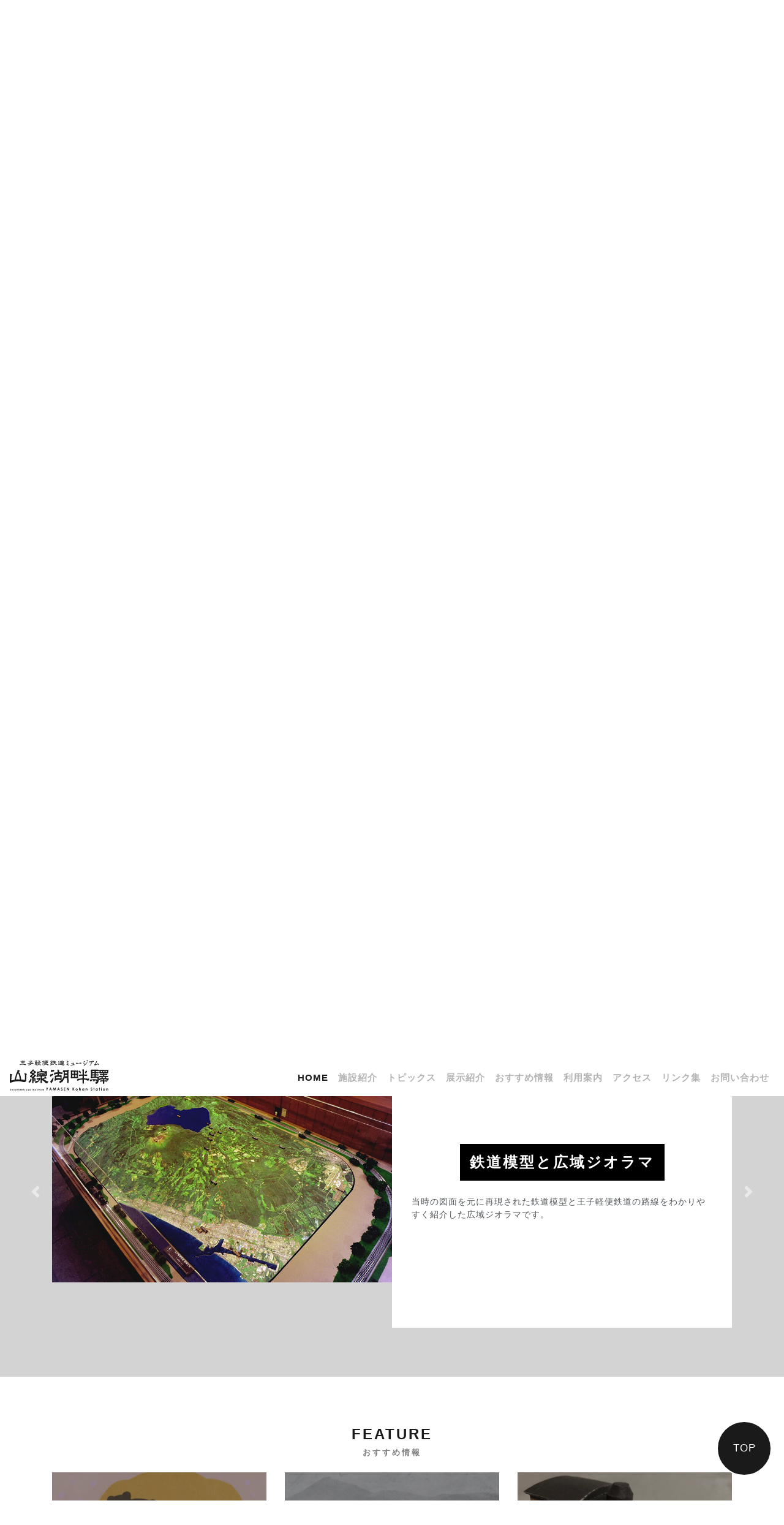

--- FILE ---
content_type: text/html; charset=UTF-8
request_url: https://shikotsuko-yamasen.com/?id=feature
body_size: 11981
content:
<!DOCTYPE html>
<html lang="ja">
<head>
<!-- Google Tag Manager -->
<script>(function(w,d,s,l,i){w[l]=w[l]||[];w[l].push({'gtm.start':
new Date().getTime(),event:'gtm.js'});var f=d.getElementsByTagName(s)[0],
j=d.createElement(s),dl=l!='dataLayer'?'&l='+l:'';j.async=true;j.src=
'https://www.googletagmanager.com/gtm.js?id='+i+dl;f.parentNode.insertBefore(j,f);
})(window,document,'script','dataLayer','GTM-K8T939Q');</script>
<!-- End Google Tag Manager -->
<meta http-equiv="Content-Type" content="text/html; charset=UTF-8" />
<title>王子軽便鉄道ミュージアム 山線湖畔驛｜支笏湖と苫小牧・千歳を結んだ&quot;山線&quot;の歴史を展示王子軽便鉄道ミュージアム 山線湖畔驛</title>
<meta http-equiv="X-UA-Compatible" content="IE=edge">
<meta name="viewport" content="width=device-width, initial-scale=1, shrink-to-fit=no">
<meta name="format-detection" content="telephone=no">

<title>王子軽便鉄道ミュージアム 山線湖畔驛｜支笏湖と苫小牧・千歳を結んだ&quot;山線&quot;の歴史を展示</title>
	<style>img:is([sizes="auto" i], [sizes^="auto," i]) { contain-intrinsic-size: 3000px 1500px }</style>
	
		<!-- All in One SEO 4.9.0 - aioseo.com -->
	<meta name="description" content="「王子軽便鉄道ミュージアム 山線湖畔驛」は、かつて王子軽便鉄道が敷設されていた苫小牧～支笏湖、それぞれの地域の歴史の中で、特に支笏湖の発展の礎となった山線の歴史をジオラマと鉄道模型と映像で再現し、その歴史的役割や先人たちの努力など、有形・無形の価値を現代に伝える展示施設です。" />
	<meta name="robots" content="max-image-preview:large" />
	<link rel="canonical" href="https://shikotsuko-yamasen.com" />
	<link rel="next" href="https://shikotsuko-yamasen.com/page/2" />
	<meta name="generator" content="All in One SEO (AIOSEO) 4.9.0" />
		<meta property="og:locale" content="ja_JP" />
		<meta property="og:site_name" content="王子軽便鉄道ミュージアム 山線湖畔驛｜支笏湖と苫小牧・千歳を結んだ&quot;山線&quot;の歴史を展示" />
		<meta property="og:type" content="article" />
		<meta property="og:title" content="王子軽便鉄道ミュージアム 山線湖畔驛｜支笏湖と苫小牧・千歳を結んだ&quot;山線&quot;の歴史を展示" />
		<meta property="og:description" content="「王子軽便鉄道ミュージアム 山線湖畔驛」は、かつて王子軽便鉄道が敷設されていた苫小牧～支笏湖、それぞれの地域の歴史の中で、特に支笏湖の発展の礎となった山線の歴史をジオラマと鉄道模型と映像で再現し、その歴史的役割や先人たちの努力など、有形・無形の価値を現代に伝える展示施設です。" />
		<meta property="og:url" content="https://shikotsuko-yamasen.com" />
		<meta property="og:image" content="https://shikotsuko-yamasen.com/wp-content/uploads/2020/05/ogp.jpg" />
		<meta property="og:image:secure_url" content="https://shikotsuko-yamasen.com/wp-content/uploads/2020/05/ogp.jpg" />
		<meta name="twitter:card" content="summary" />
		<meta name="twitter:title" content="王子軽便鉄道ミュージアム 山線湖畔驛｜支笏湖と苫小牧・千歳を結んだ&quot;山線&quot;の歴史を展示" />
		<meta name="twitter:description" content="「王子軽便鉄道ミュージアム 山線湖畔驛」は、かつて王子軽便鉄道が敷設されていた苫小牧～支笏湖、それぞれの地域の歴史の中で、特に支笏湖の発展の礎となった山線の歴史をジオラマと鉄道模型と映像で再現し、その歴史的役割や先人たちの努力など、有形・無形の価値を現代に伝える展示施設です。" />
		<meta name="twitter:image" content="https://shikotsuko-yamasen.com/wp-content/uploads/2020/05/ogp.jpg" />
		<script type="application/ld+json" class="aioseo-schema">
			{"@context":"https:\/\/schema.org","@graph":[{"@type":"BreadcrumbList","@id":"https:\/\/shikotsuko-yamasen.com#breadcrumblist","itemListElement":[{"@type":"ListItem","@id":"https:\/\/shikotsuko-yamasen.com#listItem","position":1,"name":"\u30db\u30fc\u30e0"}]},{"@type":"CollectionPage","@id":"https:\/\/shikotsuko-yamasen.com#collectionpage","url":"https:\/\/shikotsuko-yamasen.com","name":"\u738b\u5b50\u8efd\u4fbf\u9244\u9053\u30df\u30e5\u30fc\u30b8\u30a2\u30e0 \u5c71\u7dda\u6e56\u7554\u9a5b\uff5c\u652f\u7b0f\u6e56\u3068\u82eb\u5c0f\u7267\u30fb\u5343\u6b73\u3092\u7d50\u3093\u3060\"\u5c71\u7dda\"\u306e\u6b74\u53f2\u3092\u5c55\u793a","description":"\u300c\u738b\u5b50\u8efd\u4fbf\u9244\u9053\u30df\u30e5\u30fc\u30b8\u30a2\u30e0 \u5c71\u7dda\u6e56\u7554\u9a5b\u300d\u306f\u3001\u304b\u3064\u3066\u738b\u5b50\u8efd\u4fbf\u9244\u9053\u304c\u6577\u8a2d\u3055\u308c\u3066\u3044\u305f\u82eb\u5c0f\u7267\uff5e\u652f\u7b0f\u6e56\u3001\u305d\u308c\u305e\u308c\u306e\u5730\u57df\u306e\u6b74\u53f2\u306e\u4e2d\u3067\u3001\u7279\u306b\u652f\u7b0f\u6e56\u306e\u767a\u5c55\u306e\u790e\u3068\u306a\u3063\u305f\u5c71\u7dda\u306e\u6b74\u53f2\u3092\u30b8\u30aa\u30e9\u30de\u3068\u9244\u9053\u6a21\u578b\u3068\u6620\u50cf\u3067\u518d\u73fe\u3057\u3001\u305d\u306e\u6b74\u53f2\u7684\u5f79\u5272\u3084\u5148\u4eba\u305f\u3061\u306e\u52aa\u529b\u306a\u3069\u3001\u6709\u5f62\u30fb\u7121\u5f62\u306e\u4fa1\u5024\u3092\u73fe\u4ee3\u306b\u4f1d\u3048\u308b\u5c55\u793a\u65bd\u8a2d\u3067\u3059\u3002","inLanguage":"ja","isPartOf":{"@id":"https:\/\/shikotsuko-yamasen.com\/#website"},"breadcrumb":{"@id":"https:\/\/shikotsuko-yamasen.com#breadcrumblist"},"about":{"@id":"https:\/\/shikotsuko-yamasen.com\/#organization"}},{"@type":"Organization","@id":"https:\/\/shikotsuko-yamasen.com\/#organization","name":"\u738b\u5b50\u8efd\u4fbf\u9244\u9053\u30df\u30e5\u30fc\u30b8\u30a2\u30e0 \u5c71\u7dda\u6e56\u7554\u9a5b","description":"\u652f\u7b0f\u6e56\u30d3\u30b8\u30bf\u30fc\u30bb\u30f3\u30bf\u30fc\u306b\u96a3\u63a5\u3059\u308b\u3001\u738b\u5b50\u8efd\u4fbf\u9244\u9053\u30df\u30e5\u30fc\u30b8\u30a2\u30e0 \u5c71\u7dda\u6e56\u7554\u9a5b\u306e\u516c\u5f0fHP\u3067\u3059\u3002","url":"https:\/\/shikotsuko-yamasen.com\/"},{"@type":"WebSite","@id":"https:\/\/shikotsuko-yamasen.com\/#website","url":"https:\/\/shikotsuko-yamasen.com\/","name":"\u738b\u5b50\u8efd\u4fbf\u9244\u9053\u30df\u30e5\u30fc\u30b8\u30a2\u30e0 \u5c71\u7dda\u6e56\u7554\u9a5b","description":"\u652f\u7b0f\u6e56\u30d3\u30b8\u30bf\u30fc\u30bb\u30f3\u30bf\u30fc\u306b\u96a3\u63a5\u3059\u308b\u3001\u738b\u5b50\u8efd\u4fbf\u9244\u9053\u30df\u30e5\u30fc\u30b8\u30a2\u30e0 \u5c71\u7dda\u6e56\u7554\u9a5b\u306e\u516c\u5f0fHP\u3067\u3059\u3002","inLanguage":"ja","publisher":{"@id":"https:\/\/shikotsuko-yamasen.com\/#organization"}}]}
		</script>
		<!-- All in One SEO -->

<link rel='dns-prefetch' href='//stats.wp.com' />
<link rel='stylesheet' id='wp-block-library-css' href='https://shikotsuko-yamasen.com/wp-includes/css/dist/block-library/style.min.css?ver=6.8.3' type='text/css' media='all' />
<style id='classic-theme-styles-inline-css' type='text/css'>
/*! This file is auto-generated */
.wp-block-button__link{color:#fff;background-color:#32373c;border-radius:9999px;box-shadow:none;text-decoration:none;padding:calc(.667em + 2px) calc(1.333em + 2px);font-size:1.125em}.wp-block-file__button{background:#32373c;color:#fff;text-decoration:none}
</style>
<link rel='stylesheet' id='aioseo/css/src/vue/standalone/blocks/table-of-contents/global.scss-css' href='https://shikotsuko-yamasen.com/wp-content/plugins/all-in-one-seo-pack/dist/Lite/assets/css/table-of-contents/global.e90f6d47.css?ver=4.9.0' type='text/css' media='all' />
<link rel='stylesheet' id='mediaelement-css' href='https://shikotsuko-yamasen.com/wp-includes/js/mediaelement/mediaelementplayer-legacy.min.css?ver=4.2.17' type='text/css' media='all' />
<link rel='stylesheet' id='wp-mediaelement-css' href='https://shikotsuko-yamasen.com/wp-includes/js/mediaelement/wp-mediaelement.min.css?ver=6.8.3' type='text/css' media='all' />
<style id='jetpack-sharing-buttons-style-inline-css' type='text/css'>
.jetpack-sharing-buttons__services-list{display:flex;flex-direction:row;flex-wrap:wrap;gap:0;list-style-type:none;margin:5px;padding:0}.jetpack-sharing-buttons__services-list.has-small-icon-size{font-size:12px}.jetpack-sharing-buttons__services-list.has-normal-icon-size{font-size:16px}.jetpack-sharing-buttons__services-list.has-large-icon-size{font-size:24px}.jetpack-sharing-buttons__services-list.has-huge-icon-size{font-size:36px}@media print{.jetpack-sharing-buttons__services-list{display:none!important}}.editor-styles-wrapper .wp-block-jetpack-sharing-buttons{gap:0;padding-inline-start:0}ul.jetpack-sharing-buttons__services-list.has-background{padding:1.25em 2.375em}
</style>
<style id='global-styles-inline-css' type='text/css'>
:root{--wp--preset--aspect-ratio--square: 1;--wp--preset--aspect-ratio--4-3: 4/3;--wp--preset--aspect-ratio--3-4: 3/4;--wp--preset--aspect-ratio--3-2: 3/2;--wp--preset--aspect-ratio--2-3: 2/3;--wp--preset--aspect-ratio--16-9: 16/9;--wp--preset--aspect-ratio--9-16: 9/16;--wp--preset--color--black: #000000;--wp--preset--color--cyan-bluish-gray: #abb8c3;--wp--preset--color--white: #ffffff;--wp--preset--color--pale-pink: #f78da7;--wp--preset--color--vivid-red: #cf2e2e;--wp--preset--color--luminous-vivid-orange: #ff6900;--wp--preset--color--luminous-vivid-amber: #fcb900;--wp--preset--color--light-green-cyan: #7bdcb5;--wp--preset--color--vivid-green-cyan: #00d084;--wp--preset--color--pale-cyan-blue: #8ed1fc;--wp--preset--color--vivid-cyan-blue: #0693e3;--wp--preset--color--vivid-purple: #9b51e0;--wp--preset--gradient--vivid-cyan-blue-to-vivid-purple: linear-gradient(135deg,rgba(6,147,227,1) 0%,rgb(155,81,224) 100%);--wp--preset--gradient--light-green-cyan-to-vivid-green-cyan: linear-gradient(135deg,rgb(122,220,180) 0%,rgb(0,208,130) 100%);--wp--preset--gradient--luminous-vivid-amber-to-luminous-vivid-orange: linear-gradient(135deg,rgba(252,185,0,1) 0%,rgba(255,105,0,1) 100%);--wp--preset--gradient--luminous-vivid-orange-to-vivid-red: linear-gradient(135deg,rgba(255,105,0,1) 0%,rgb(207,46,46) 100%);--wp--preset--gradient--very-light-gray-to-cyan-bluish-gray: linear-gradient(135deg,rgb(238,238,238) 0%,rgb(169,184,195) 100%);--wp--preset--gradient--cool-to-warm-spectrum: linear-gradient(135deg,rgb(74,234,220) 0%,rgb(151,120,209) 20%,rgb(207,42,186) 40%,rgb(238,44,130) 60%,rgb(251,105,98) 80%,rgb(254,248,76) 100%);--wp--preset--gradient--blush-light-purple: linear-gradient(135deg,rgb(255,206,236) 0%,rgb(152,150,240) 100%);--wp--preset--gradient--blush-bordeaux: linear-gradient(135deg,rgb(254,205,165) 0%,rgb(254,45,45) 50%,rgb(107,0,62) 100%);--wp--preset--gradient--luminous-dusk: linear-gradient(135deg,rgb(255,203,112) 0%,rgb(199,81,192) 50%,rgb(65,88,208) 100%);--wp--preset--gradient--pale-ocean: linear-gradient(135deg,rgb(255,245,203) 0%,rgb(182,227,212) 50%,rgb(51,167,181) 100%);--wp--preset--gradient--electric-grass: linear-gradient(135deg,rgb(202,248,128) 0%,rgb(113,206,126) 100%);--wp--preset--gradient--midnight: linear-gradient(135deg,rgb(2,3,129) 0%,rgb(40,116,252) 100%);--wp--preset--font-size--small: 13px;--wp--preset--font-size--medium: 20px;--wp--preset--font-size--large: 36px;--wp--preset--font-size--x-large: 42px;--wp--preset--spacing--20: 0.44rem;--wp--preset--spacing--30: 0.67rem;--wp--preset--spacing--40: 1rem;--wp--preset--spacing--50: 1.5rem;--wp--preset--spacing--60: 2.25rem;--wp--preset--spacing--70: 3.38rem;--wp--preset--spacing--80: 5.06rem;--wp--preset--shadow--natural: 6px 6px 9px rgba(0, 0, 0, 0.2);--wp--preset--shadow--deep: 12px 12px 50px rgba(0, 0, 0, 0.4);--wp--preset--shadow--sharp: 6px 6px 0px rgba(0, 0, 0, 0.2);--wp--preset--shadow--outlined: 6px 6px 0px -3px rgba(255, 255, 255, 1), 6px 6px rgba(0, 0, 0, 1);--wp--preset--shadow--crisp: 6px 6px 0px rgba(0, 0, 0, 1);}:where(.is-layout-flex){gap: 0.5em;}:where(.is-layout-grid){gap: 0.5em;}body .is-layout-flex{display: flex;}.is-layout-flex{flex-wrap: wrap;align-items: center;}.is-layout-flex > :is(*, div){margin: 0;}body .is-layout-grid{display: grid;}.is-layout-grid > :is(*, div){margin: 0;}:where(.wp-block-columns.is-layout-flex){gap: 2em;}:where(.wp-block-columns.is-layout-grid){gap: 2em;}:where(.wp-block-post-template.is-layout-flex){gap: 1.25em;}:where(.wp-block-post-template.is-layout-grid){gap: 1.25em;}.has-black-color{color: var(--wp--preset--color--black) !important;}.has-cyan-bluish-gray-color{color: var(--wp--preset--color--cyan-bluish-gray) !important;}.has-white-color{color: var(--wp--preset--color--white) !important;}.has-pale-pink-color{color: var(--wp--preset--color--pale-pink) !important;}.has-vivid-red-color{color: var(--wp--preset--color--vivid-red) !important;}.has-luminous-vivid-orange-color{color: var(--wp--preset--color--luminous-vivid-orange) !important;}.has-luminous-vivid-amber-color{color: var(--wp--preset--color--luminous-vivid-amber) !important;}.has-light-green-cyan-color{color: var(--wp--preset--color--light-green-cyan) !important;}.has-vivid-green-cyan-color{color: var(--wp--preset--color--vivid-green-cyan) !important;}.has-pale-cyan-blue-color{color: var(--wp--preset--color--pale-cyan-blue) !important;}.has-vivid-cyan-blue-color{color: var(--wp--preset--color--vivid-cyan-blue) !important;}.has-vivid-purple-color{color: var(--wp--preset--color--vivid-purple) !important;}.has-black-background-color{background-color: var(--wp--preset--color--black) !important;}.has-cyan-bluish-gray-background-color{background-color: var(--wp--preset--color--cyan-bluish-gray) !important;}.has-white-background-color{background-color: var(--wp--preset--color--white) !important;}.has-pale-pink-background-color{background-color: var(--wp--preset--color--pale-pink) !important;}.has-vivid-red-background-color{background-color: var(--wp--preset--color--vivid-red) !important;}.has-luminous-vivid-orange-background-color{background-color: var(--wp--preset--color--luminous-vivid-orange) !important;}.has-luminous-vivid-amber-background-color{background-color: var(--wp--preset--color--luminous-vivid-amber) !important;}.has-light-green-cyan-background-color{background-color: var(--wp--preset--color--light-green-cyan) !important;}.has-vivid-green-cyan-background-color{background-color: var(--wp--preset--color--vivid-green-cyan) !important;}.has-pale-cyan-blue-background-color{background-color: var(--wp--preset--color--pale-cyan-blue) !important;}.has-vivid-cyan-blue-background-color{background-color: var(--wp--preset--color--vivid-cyan-blue) !important;}.has-vivid-purple-background-color{background-color: var(--wp--preset--color--vivid-purple) !important;}.has-black-border-color{border-color: var(--wp--preset--color--black) !important;}.has-cyan-bluish-gray-border-color{border-color: var(--wp--preset--color--cyan-bluish-gray) !important;}.has-white-border-color{border-color: var(--wp--preset--color--white) !important;}.has-pale-pink-border-color{border-color: var(--wp--preset--color--pale-pink) !important;}.has-vivid-red-border-color{border-color: var(--wp--preset--color--vivid-red) !important;}.has-luminous-vivid-orange-border-color{border-color: var(--wp--preset--color--luminous-vivid-orange) !important;}.has-luminous-vivid-amber-border-color{border-color: var(--wp--preset--color--luminous-vivid-amber) !important;}.has-light-green-cyan-border-color{border-color: var(--wp--preset--color--light-green-cyan) !important;}.has-vivid-green-cyan-border-color{border-color: var(--wp--preset--color--vivid-green-cyan) !important;}.has-pale-cyan-blue-border-color{border-color: var(--wp--preset--color--pale-cyan-blue) !important;}.has-vivid-cyan-blue-border-color{border-color: var(--wp--preset--color--vivid-cyan-blue) !important;}.has-vivid-purple-border-color{border-color: var(--wp--preset--color--vivid-purple) !important;}.has-vivid-cyan-blue-to-vivid-purple-gradient-background{background: var(--wp--preset--gradient--vivid-cyan-blue-to-vivid-purple) !important;}.has-light-green-cyan-to-vivid-green-cyan-gradient-background{background: var(--wp--preset--gradient--light-green-cyan-to-vivid-green-cyan) !important;}.has-luminous-vivid-amber-to-luminous-vivid-orange-gradient-background{background: var(--wp--preset--gradient--luminous-vivid-amber-to-luminous-vivid-orange) !important;}.has-luminous-vivid-orange-to-vivid-red-gradient-background{background: var(--wp--preset--gradient--luminous-vivid-orange-to-vivid-red) !important;}.has-very-light-gray-to-cyan-bluish-gray-gradient-background{background: var(--wp--preset--gradient--very-light-gray-to-cyan-bluish-gray) !important;}.has-cool-to-warm-spectrum-gradient-background{background: var(--wp--preset--gradient--cool-to-warm-spectrum) !important;}.has-blush-light-purple-gradient-background{background: var(--wp--preset--gradient--blush-light-purple) !important;}.has-blush-bordeaux-gradient-background{background: var(--wp--preset--gradient--blush-bordeaux) !important;}.has-luminous-dusk-gradient-background{background: var(--wp--preset--gradient--luminous-dusk) !important;}.has-pale-ocean-gradient-background{background: var(--wp--preset--gradient--pale-ocean) !important;}.has-electric-grass-gradient-background{background: var(--wp--preset--gradient--electric-grass) !important;}.has-midnight-gradient-background{background: var(--wp--preset--gradient--midnight) !important;}.has-small-font-size{font-size: var(--wp--preset--font-size--small) !important;}.has-medium-font-size{font-size: var(--wp--preset--font-size--medium) !important;}.has-large-font-size{font-size: var(--wp--preset--font-size--large) !important;}.has-x-large-font-size{font-size: var(--wp--preset--font-size--x-large) !important;}
:where(.wp-block-post-template.is-layout-flex){gap: 1.25em;}:where(.wp-block-post-template.is-layout-grid){gap: 1.25em;}
:where(.wp-block-columns.is-layout-flex){gap: 2em;}:where(.wp-block-columns.is-layout-grid){gap: 2em;}
:root :where(.wp-block-pullquote){font-size: 1.5em;line-height: 1.6;}
</style>
<link rel='stylesheet' id='foobox-free-min-css' href='https://shikotsuko-yamasen.com/wp-content/plugins/foobox-image-lightbox/free/css/foobox.free.min.css?ver=2.7.35' type='text/css' media='all' />
<link rel='stylesheet' id='contact-form-7-css' href='https://shikotsuko-yamasen.com/wp-content/plugins/contact-form-7/includes/css/styles.css?ver=6.1.3' type='text/css' media='all' />
<script type="text/javascript" src="https://shikotsuko-yamasen.com/wp-includes/js/jquery/jquery.min.js?ver=3.7.1" id="jquery-core-js"></script>
<script type="text/javascript" src="https://shikotsuko-yamasen.com/wp-includes/js/jquery/jquery-migrate.min.js?ver=3.4.1" id="jquery-migrate-js"></script>
<script type="text/javascript" id="foobox-free-min-js-before">
/* <![CDATA[ */
/* Run FooBox FREE (v2.7.35) */
var FOOBOX = window.FOOBOX = {
	ready: true,
	disableOthers: false,
	o: {wordpress: { enabled: true }, countMessage:'image %index of %total', captions: { dataTitle: ["captionTitle","title"], dataDesc: ["captionDesc","description"] }, rel: '', excludes:'.fbx-link,.nofoobox,.nolightbox,a[href*="pinterest.com/pin/create/button/"]', affiliate : { enabled: false }},
	selectors: [
		".foogallery-container.foogallery-lightbox-foobox", ".foogallery-container.foogallery-lightbox-foobox-free", ".gallery", ".wp-block-gallery", ".wp-caption", ".wp-block-image", "a:has(img[class*=wp-image-])", ".post a:has(img[class*=wp-image-])", ".foobox"
	],
	pre: function( $ ){
		// Custom JavaScript (Pre)
		
	},
	post: function( $ ){
		// Custom JavaScript (Post)
		
		// Custom Captions Code
		
	},
	custom: function( $ ){
		// Custom Extra JS
		
	}
};
/* ]]> */
</script>
<script type="text/javascript" src="https://shikotsuko-yamasen.com/wp-content/plugins/foobox-image-lightbox/free/js/foobox.free.min.js?ver=2.7.35" id="foobox-free-min-js"></script>
	<style>img#wpstats{display:none}</style>
		<script src="https://ajax.googleapis.com/ajax/libs/jquery/3.3.1/jquery.min.js"></script>
<!--<script src="https://code.jquery.com/jquery-3.4.1.slim.min.js" integrity="sha384-J6qa4849blE2+poT4WnyKhv5vZF5SrPo0iEjwBvKU7imGFAV0wwj1yYfoRSJoZ+n" crossorigin="anonymous"></script>-->
<script src="https://stackpath.bootstrapcdn.com/bootstrap/4.4.1/js/bootstrap.bundle.min.js" integrity="sha384-6khuMg9gaYr5AxOqhkVIODVIvm9ynTT5J4V1cfthmT+emCG6yVmEZsRHdxlotUnm" crossorigin="anonymous"></script>
<script src="https://stackpath.bootstrapcdn.com/bootstrap/4.4.1/js/bootstrap.min.js" integrity="sha384-wfSDF2E50Y2D1uUdj0O3uMBJnjuUD4Ih7YwaYd1iqfktj0Uod8GCExl3Og8ifwB6" crossorigin="anonymous"></script>
<!-- <link href="https://stackpath.bootstrapcdn.com/bootstrap/4.4.1/css/bootstrap.min.css" rel="stylesheet" integrity="sha384-Vkoo8x4CGsO3+Hhxv8T/Q5PaXtkKtu6ug5TOeNV6gBiFeWPGFN9MuhOf23Q9Ifjh" crossorigin="anonymous"> -->
<script type="text/javascript" src="https://shikotsuko-yamasen.com/wp-content/themes/yamasen/asset/js/common.js"></script>
<link rel="stylesheet" href="https://shikotsuko-yamasen.com/wp-content/themes/yamasen/style.css" type="text/css" media="all" />
<!--fontawesome5 clear-design-->
<script src="https://kit.fontawesome.com/11598674c7.js" crossorigin="anonymous"></script>
<!--lightbox clear-design-->
<script type="text/javascript" src="https://shikotsuko-yamasen.com/wp-content/themes/yamasen/asset/plugin/lightbox/js/lightbox.min.js"></script>
<link rel="stylesheet" href="https://shikotsuko-yamasen.com/wp-content/themes/yamasen/asset/plugin/lightbox/css/lightbox.css" type="text/css" media="all" />
<!--custom bootstrap color theme-->
<link rel="stylesheet" href="https://shikotsuko-yamasen.com/wp-content/themes/yamasen/asset/css/bootstrap.min.css" type="text/css" media="all" />
</head>

<body>
<!-- Google Tag Manager (noscript) -->
<noscript><iframe src="https://www.googletagmanager.com/ns.html?id=GTM-K8T939Q"
height="0" width="0" style="display:none;visibility:hidden"></iframe></noscript>
<!-- End Google Tag Manager (noscript) -->
<a name="headarea"></a>
<header class="bg-white fixed-top">
<!--navbar-->
  <nav class="navbar navbar-expand-xl navbar-light bg-white p-0">
      <a class="navbar-brand" href="/"><h1><img src="https://shikotsuko-yamasen.com/wp-content/themes/yamasen/asset/img//logo_header.svg" class="mx-3" alt="王子軽便鉄道ミュージアム 山線湖畔驛" /></h1></a>
      <button class="navbar-toggler collapsed" type="button" data-toggle="collapse" data-target="#navbarResponsive" aria-controls="navbarResponsive" aria-expanded="ture" aria-label="Toggle navigation">
          <span class="icon-bar top-bar"></span>
          <span class="icon-bar middle-bar"></span>
          <span class="icon-bar bottom-bar"></span>
          <span class="sr-only">Toggle navigation</span>
        </button>
      <div class="collapse navbar-collapse justify-content-stretch" id="navbarResponsive">
        <div class="py-5 py-xl-0 pr-5 pr-xl-0 d-flex justify-content-end ml-auto bg-white">
          <ul class="navbar-nav text-right pagejump">
            <li class="nav-item active">
              <a class="nav-link" href="/">Home</a>
            </li>
            <li class="nav-item">
              <a class="nav-link" href="/about.html">施設紹介</a>
            </li>
            <li class="nav-item">
              <a class="nav-link" href="/c/all">トピックス</a>
            </li>
                          <li class="nav-item">
                <a class="nav-link" href="#hero">展⽰紹介</a>
              </li>
              <li class="nav-item">
                <a class="nav-link" href="#feature">おすすめ情報</a>
              </li>
              <li class="nav-item">
                <a class="nav-link" href="#info">利⽤案内</a>
              </li>
              <li class="nav-item">
                <a class="nav-link" href="#access">アクセス</a>
              </li>
                        <li class="nav-item">
              <a class="nav-link" href="/link.html">リンク集</a>
            </li>
            <li class="nav-item">
              <a class="nav-link" href="/contact.html">お問い合わせ</a>
            </li>
            <li class="nav-item d-xl-none">
              <a class="nav-link" href="/policy.html">サイトポリシー</a>
            </li>
            <div class="d-flex justify-content-between">
              <!-- <a class="nav-link" href="https://www.instagram.com/oji.yamasen/" target="_blank"><i class="fab fa-instagram fa-2x"></i></a> -->
              <!-- <a class="nav-link" href="https://twitter.com/Project_Yamasen" target="_blank"><i class="fab fa-twitter fa-2x" target="_blank"></i></a> -->
              <a class="nav-link" href="https://www.facebook.com/shikotsuko.yamasen" target="_blank"><i class="fab fa-facebook fa-2x" target="_blnk"></i></a>
          </div>
          </ul>
        </div>
      </div>
  </nav>
<!--navbar-->
</header>

<div id="index">
  <!--section pr-->
  <div class="eye">
    <div class="d-none d-lg-block"><img src="https://shikotsuko-yamasen.com/wp-content/themes/yamasen/asset/img/pr-l.png" class="img-fluid mx-auto" alt="2025.11.5(水)、2025.11.19(水)は臨時休館します" /></div>
    <div class="eye-text">
      <img src="https://shikotsuko-yamasen.com/wp-content/themes/yamasen/asset/img/pr-r.jpg" class="img-fluid mx-auto" alt="2025.11.5(水)、2025.11.19(水)は臨時休館します" />
      <div class="eye-text-area bg-primary">
        <div class="text">
          かつて⼭線の名で親しまれていた王⼦軽便鉄道。<br class="d-none d-md-block" />
          王⼦軽便鉄道ミュージアム ⼭線湖畔驛は⽀笏湖の発展の礎となった⼭線の歴史的役割や <br class="d-none d-md-block" />
          先⼈たちの努⼒を伝えるために開設されました。
        </div>
        <div class="d-lg-flex justify-content-center align-items-center text-center">
          <a href="/about.html" type="btn" class="btn btn-secondary">施設紹介</a>
        </div>
      </div>
    </div>
  </div>
  <!--section pr end-->

  <!--section news-->
  <section id="news" class="effect-fade">
    <!--headline news-->
    <div class="container">
      <div class="col-12 col-md-8 mx-auto p-3 mb-5">
        <div class="row">
          <div class="col-12 col-lg-3 headnews-l">開館情報</div>
          <div class="col-12 col-lg-9 headnews-r">
                        本日は開館しています。<br />開館時間は9:30～16:00です。          </div>
        </div>
      </div>
    </div>
    <!--headline news end-->
    
<!--section news-->
    <div class="container">
        <h3 class="text-center">NEWS<span>トピックス</span></h3>
        <div class="card-deck news">
                        <div class="card border-0">
                <a href="https://shikotsuko-yamasen.com/1605.html">
                <div class="image">
                                    <img src="https://shikotsuko-yamasen.com/wp-content/uploads/2023/10/IMG_1118-800x600.jpg" class="img-fluid mx-auto" alt="2025.11.5(水)、2025.11.19(水)は臨時休館します" />
                                </div>
                <div class="card-body pt-1">
                <p class="card-text">
                    <small class="text-muted">2025.11.4</small>
                    <span class="badge badge-dark rounded-0">おしらせ</span>                </p>
                <h5 class="card-title">2025.11.5(水)、2025.11.19(水)は臨時休館します</h5>
                <p class="card-text">
                支笏湖地域は、支笏湖から流れ出る千歳川の水を利用した王子製紙の発電所から電気の供給を受けています。…                </p>
                </div></a>
            </div>
                        <div class="card border-0">
                <a href="https://shikotsuko-yamasen.com/1614.html">
                <div class="image">
                                    <img src="https://shikotsuko-yamasen.com/wp-content/uploads/2023/11/220110Vk096-800x600.jpg" class="img-fluid mx-auto" alt="12月からは冬の営業時間となります(2025)" />
                                </div>
                <div class="card-body pt-1">
                <p class="card-text">
                    <small class="text-muted">2025.11.4</small>
                    <span class="badge badge-dark rounded-0">おしらせ</span>                </p>
                <h5 class="card-title">12月からは冬の営業時間となります(2025)</h5>
                <p class="card-text">
                王子軽便鉄道ミュージアム・山線湖畔驛は、12月から3月まで冬期営業となります。
開館時間が次のよう…                </p>
                </div></a>
            </div>
                        <div class="card border-0">
                <a href="https://shikotsuko-yamasen.com/1622.html">
                <div class="image">
                                    <img src="https://shikotsuko-yamasen.com/wp-content/uploads/2024/03/230403Vss004-800x600.jpg" class="img-fluid mx-auto" alt="4月から夏の開館時間となります" />
                                </div>
                <div class="card-body pt-1">
                <p class="card-text">
                    <small class="text-muted">2025.3.31</small>
                    <span class="badge badge-dark rounded-0">おしらせ</span>                </p>
                <h5 class="card-title">4月から夏の開館時間となります</h5>
                <p class="card-text">
                王子軽便鉄道ミュージアム「山線湖畔驛」は4月から11月まで夏期開館時間となります。
開館時間は9:…                </p>
                </div></a>
            </div>
                        <div class="card border-0">
                <a href="https://shikotsuko-yamasen.com/1579.html">
                <div class="image">
                                    <img src="https://shikotsuko-yamasen.com/wp-content/uploads/2023/05/2023.5.7.png" class="img-fluid mx-auto" alt="4月から夏の開館時間となっています" />
                                </div>
                <div class="card-body pt-1">
                <p class="card-text">
                    <small class="text-muted">2023.5.7</small>
                    <span class="badge badge-dark rounded-0">おしらせ</span>                </p>
                <h5 class="card-title">4月から夏の開館時間となっています</h5>
                <p class="card-text">
                王子軽便鉄道ミュージアム「山線湖畔驛」は4月から11月まで
夏期開館時間となります。
　　開館時…                </p>
                </div></a>
            </div>
                        
        </div>
        <div class="d-flex justify-content-center"><a href="/c/all" class="btn btn-primary">一覧を見る</a></div>
    </div>



<!--section news end-->
  </section>

  <!--section hero-slide-->
  <section id="hero" class="effect-fade">
    
<!--section hero-slide-->
<div class="container">
    <h3 class="text-center">EXHIBITION<span>展示紹介</span></h3>
    <div class="row">
        <div class="col-md-12">
            <div id="carousel-hero" class="carousel slide" data-ride="carousel">
                <div class="carousel-inner">
                    <div class="carousel-item active">
                        <div class="row no-gutters">
                            <div class="col-md-6">
                                    <figure>
                                        <img src="https://shikotsuko-yamasen.com/wp-content/themes/yamasen/asset/img//hero-slide_img_01.jpg" class="img-fluid mx-auto" alt="鉄道模型と広域ジオラマ" />
                                    </figure>
                            </div>
                            <div class="col-md-6">
                                <div>
                                <div class="text-center"><h3>鉄道模型と広域ジオラマ</h3></div>
                                <p>当時の図面を元に再現された鉄道模型と王子軽便鉄道の路線をわかりやすく紹介した広域ジオラマです。</p>
                                </div>
                            </div>
                        </div>
                    </div>
                    <div class="carousel-item">
                        <div class="row no-gutters">
                            <div class="col-md-6">
                                    <figure>
                                        <img src="https://shikotsuko-yamasen.com/wp-content/themes/yamasen/asset/img//hero-slide_img_02.jpg" class="img-fluid mx-auto" alt="支笏湖畔ジオラマ" />
                                    </figure>
                            </div>
                            <div class="col-md-6">
                                <div>
                                <div class="text-center"><h3>支笏湖畔ジオラマ</h3></div>
                                <p>山線鉄橋とデルタ線にスポットを当て、当時の様子をジオラマで再現しました。</p>
                                </div>
                            </div>
                        </div>
                    </div>
                    <div class="carousel-item">
                        <div class="row no-gutters">
                            <div class="col-md-6">
                                    <figure>
                                        <img src="https://shikotsuko-yamasen.com/wp-content/themes/yamasen/asset/img//hero-slide_img_03.jpg" class="img-fluid mx-auto" alt="各種展示パネル" />
                                    </figure>
                            </div>
                            <div class="col-md-6">
                                <div>
                                <div class="text-center"><h3>各種展示パネル</h3></div>
                                <p>発電所建設当時の写真や機関車の図面等、貴重な資料を多数展示しています。</p>
                                </div>
                            </div>
                        </div>
                    </div>
                </div>
                <a class="carousel-control-prev carousel-controls" href="#carousel-hero" role="button" data-slide="prev">
                    <span class="carousel-control-prev-icon" aria-hidden="true"></span>
                    <span class="sr-only">Previous</span>
                </a>
                <a class="carousel-control-next carousel-controls" href="#carousel-hero" role="button" data-slide="next">
                    <span class="carousel-control-next-icon" aria-hidden="true"></span>
                    <span class="sr-only">Next</span>
                </a>
            </div>
        </div>
    </div>
</div>
<!--section hero-slide end-->  </section>

  <!--section feature-->
  <section id="feature" class="effect-fade">
    
<div class="container">
    <h3 class="text-center">Feature<span>おすすめ情報</span></h3>
    <div>
            <a href="https://www.youtube.com/watch?v=_aWgiEKLP64" target="_blank">
                <img src="https://shikotsuko-yamasen.com/wp-content/themes/yamasen/asset/img/pickout_img_01.jpg" class="img-fluid mx-auto" alt="紙芝居" />
                <div>
                    <h4 class="card-title">紙芝居</h4>
                    <p class="card-text">あかいはしのおはなし</p>
                </div>
            </a>
             <a href="https://www.youtube.com/watch?v=RDQVZNEwElg&feature=youtu.be&fbclid=IwAR3zYdlNO9WbkDlBwidZsyvoBwkKOyH95XBDIFhpXl67GqqQReBYWyR8yDQ" target="_blank">
                <img src="https://shikotsuko-yamasen.com/wp-content/themes/yamasen/asset/img/pickout_img_02.jpg" class="img-fluid mx-auto" alt="支笏湖と山線" />
                <div>
                    <h4 class="card-title">支笏湖と山線</h4>
                    <p class="card-text">〜王子軽便鉄道 BGM付き〜</p>
                </div>
            </a>
            <a href="/shop.html">
                <img src="https://shikotsuko-yamasen.com/wp-content/themes/yamasen/asset/img/pickout_img_03.jpg" class="img-fluid mx-auto" alt="ミュージアムショップ" />
                <div>
                    <h4 class="card-title m-0">ミュージアムショップ</h4>
                </div>
            </a>
    </div>
</div>  </section>

  <!--section table (type default)-->
  <section id="info" class="effect-fade">
    <div class="container">
      <div class="col-md-8 mx-auto">
        <h3 class="text-center">General Information<span>利用案内</span></h3>
        <table class="table th30">
          <tbody>
            <tr>
              <th>所在地</th>
              <td>北海道千歳市⽀笏湖温泉番外地<br /><small>（ビジターセンター隣接）</small></td>
            </tr>
            <tr>
              <th>お問合せ</th>
              <td>0123-25-2453<br /><small>（一般財団法人自然公園財団支笏湖支部）</small></td>
            </tr>
            <tr>
              <th>開館時間</th>
              <td>
                <ul class="list-unstyled mb-0">
                  <li>4月〜11月 9:00〜17:00</li>
                  <li>12月〜3月 9:30〜16:00</li>
                </ul>
              </td>
            </tr>
            <tr>
              <th>休館⽇</th>
              <td>
                <ul class="list-unstyled mb-0">
                  <li>12月〜3月の火曜日（祝日の場合は翌日）</li>
                  <li>年末年始（12月29日〜1月3日）</li>
                </ul>
              </td>
            </tr>
            <tr>
              <th>⼊館料</th>
              <td>無料</td>
            </tr>
          </tbody>
        </table>
        <ul class="list-unstyled small">
          <li>※展⽰作品・資料にはお⼿を触れないでください。</li>
          <li>※館内での飲⾷はご遠慮ください。館内は禁煙です。</li>
          <li>※ペット（盲導⽝、介助⽝、聴導⽝を除く）を連れての⼊館はご遠慮ください。</li>
          <li>※展⽰内容は予告なく変更することがあります。</li>
        </ul>
      </div>
    </div>
  </section>

  <!--section access-->
  <section id="access" class="effect-fade">
    
<div class="container">
    <h3 class="text-center">ACCESS<span>アクセス</span></h3>
    <table class="table th30 col-md-8 mx-auto">
        <tbody>
            <tr>
                <th>⾃家⽤⾞</th>
                <td>
                    <ul class="list-unstyled mb-0">
                        <li>千歳ICから道道16号経由 約28km</li>
                        <li>札幌市内から国道453号経由 約55km</li>
                    </ul>
                </td>
            </tr>
            <tr>
                <th>バス</th>
                <td>新千歳空港から千歳市内経由 約55分</td>
            </tr>
        </tbody>
    </table>
    <div class="row">
        <div class="col-12 col-xl-4">
            <img src="https://shikotsuko-yamasen.com/wp-content/themes/yamasen/asset/img/exterior.jpg" class="img-fluid mx-auto d-none d-xl-block" alt="アクセス" />
            <img src="https://shikotsuko-yamasen.com/wp-content/themes/yamasen/asset/img/exterior_sp.jpg" class="img-fluid mx-auto d-block d-xl-none mb-3" alt="アクセス" />
        </div>
        <div class="col-12 col-xl-8">
            <iframe src="https://www.google.com/maps/embed?pb=!1m18!1m12!1m3!1d2928.6949440440394!2d141.40086362217932!3d42.77365645051984!2m3!1f0!2f0!3f0!3m2!1i1024!2i768!4f13.1!3m3!1m2!1s0x5f753bca23b12cdf%3A0x6c3459b3428e1a44!2z546L5a2Q6Lu96YmE6YmE6YGT44Of44Ol44O844K444Ki44OgIOWxsee3mua5lueVlOmpmw!5e0!3m2!1sja!2sjp!4v1587488004009!5m2!1sja!2sjp" width="100%" height="380" frameborder="0" style="border:0;" allowfullscreen="" aria-hidden="false" tabindex="0"></iframe>
        </div>
    </div>
</div>  </section>

  <!--scetion card-solid (4x1)-->
  <section id="link" class="effect-fade">
    
<div class="container">
        <h3 class="text-center">LINK<span>関連リンク</span></h3>
        <div class="card-deck">
            <div class="card">
                <div class="card-bdoy">
                    <a href="https://www.facebook.com/shikotsuko.yamasen" target="_blank">
                        <div>
                            <i class="fab fa-facebook fa-2x p-3"></i>
                            <h6 class="card-title px-2">⼭線湖畔驛ミュージアム<br />公式Facebook</h6>
                        </div>
                    </a>
                </div>
            </div>
            <div class="card">
                <div class="card-bdoy">
                    <a href="http://shikotsukovc.sakura.ne.jp/" target="_blank">
                        <div>
                            <i class="fas fa-landmark  fa-2x p-3"></i>
                            <h6 class="card-title px-2">⽀笏湖ビジターセンター</h6>
                        </div>
                    </a>
                </div>
            </div>
            <div class="card">
                <div class="card-bdoy">
                    <a href="https://www.bes.or.jp/" target="_blank">
                        <div>
                            <i class="fas fa-tree fa-2x p-3"></i>
                            <h6 class="card-title px-2">⼀般財団法⼈<br />⾃然公園財団</h6>
                        </div>
                    </a>
                </div>
            </div>
        </div>
        <p class="text-center mt-4 mb-0"><a href="/link.html" class="btn btn-primary">リンク集</a></p>
    </div>  </section>

  <!--section contact -->
  <section id="contact" class="effect-fade">
    
<div class="container text-center">
  <h3>CONTACT<span>お問い合わせ</span></h3>
  <p><span><img src="/wp-content/themes/yamasen/asset/img/tel_icon.svg" alt="tel"></span><span>0123-25-2453</span></p>
  <a href="/contact.html" class="btn btn-secondary mt-4">お問い合わせフォームへ</a>
</div>  </section>

</div>




<footer class="clearfix">
	<!-- Footer -->
<section id="footer" class="mt-0">

		<div class="container pt-5 pb-5 d-none d-md-block">


			<div class="row">

				<div class="col-md-4">
					<img src="https://shikotsuko-yamasen.com/wp-content/themes/yamasen/asset/img/logo_wh.svg" alt="logo" class="img-fluid">
				</div>

				<div class="col-md-6">
					<ul class="list-unstyled quick-links link mt-3 pagejump">
						<li class="mb-2"><a href="/about.html">施設紹介</a></li>
						<li class="mb-2"><a href="/c/all">新着情報</a></li>
													<li class="mb-2"><a href="#hero">展⽰紹介</a></li>
							<li class="mb-2"><a href="#feature">おすすめ情報</a></li>
							<li class="mb-2"><a href="#info">利⽤案内</a></li>
							<li class="mb-2"><a href="#access">アクセス</a></li>
												<li class="mb-2"><a href="/link.html">リンク集</a></li>
						<li class="mb-2"><a href="/contact.html">お問い合わせ</a></li>
						<li class="mb-2"><a href="/policy.html">サイトポリシー</a></li>
					</ul>
				</div>

				<div class="col-md-2">
					<ul class="list-unstyled list-inline social mt-3">
						<!-- <li class="list-inline-item mr-1"><a href="https://www.instagram.com/oji.yamasen/" target="_blank"><i class="fa fa-instagram"></i></a></li> -->
						<!-- <li class="list-inline-item mr-1"><a href="https://twitter.com/Project_Yamasen" target="_blank"><i class="fa fa-twitter"></i></a></li> -->
						<li class="list-inline-item mr-0"><a href="https://www.facebook.com/shikotsuko.yamasen" target="_blank"><i class="fa fa-facebook"></i></a></li>
					</ul>
				</div>

			</div>
		</div>

		<div class="copy text-center text-white d-block">
			<p class="mb-0">&copy;2020 Keibentetsudo Museum</p>
		</div>
	</section>
	<!-- ./Footer -->
</footer>


<p id="page_top"><a href="#headarea" class="small">TOP</a></p>

<script type="speculationrules">
{"prefetch":[{"source":"document","where":{"and":[{"href_matches":"\/*"},{"not":{"href_matches":["\/wp-*.php","\/wp-admin\/*","\/wp-content\/uploads\/*","\/wp-content\/*","\/wp-content\/plugins\/*","\/wp-content\/themes\/yamasen\/*","\/*\\?(.+)"]}},{"not":{"selector_matches":"a[rel~=\"nofollow\"]"}},{"not":{"selector_matches":".no-prefetch, .no-prefetch a"}}]},"eagerness":"conservative"}]}
</script>
<script type="module"  src="https://shikotsuko-yamasen.com/wp-content/plugins/all-in-one-seo-pack/dist/Lite/assets/table-of-contents.95d0dfce.js?ver=4.9.0" id="aioseo/js/src/vue/standalone/blocks/table-of-contents/frontend.js-js"></script>
<script type="text/javascript" src="https://shikotsuko-yamasen.com/wp-includes/js/dist/hooks.min.js?ver=4d63a3d491d11ffd8ac6" id="wp-hooks-js"></script>
<script type="text/javascript" src="https://shikotsuko-yamasen.com/wp-includes/js/dist/i18n.min.js?ver=5e580eb46a90c2b997e6" id="wp-i18n-js"></script>
<script type="text/javascript" id="wp-i18n-js-after">
/* <![CDATA[ */
wp.i18n.setLocaleData( { 'text direction\u0004ltr': [ 'ltr' ] } );
/* ]]> */
</script>
<script type="text/javascript" src="https://shikotsuko-yamasen.com/wp-content/plugins/contact-form-7/includes/swv/js/index.js?ver=6.1.3" id="swv-js"></script>
<script type="text/javascript" id="contact-form-7-js-translations">
/* <![CDATA[ */
( function( domain, translations ) {
	var localeData = translations.locale_data[ domain ] || translations.locale_data.messages;
	localeData[""].domain = domain;
	wp.i18n.setLocaleData( localeData, domain );
} )( "contact-form-7", {"translation-revision-date":"2025-10-29 09:23:50+0000","generator":"GlotPress\/4.0.3","domain":"messages","locale_data":{"messages":{"":{"domain":"messages","plural-forms":"nplurals=1; plural=0;","lang":"ja_JP"},"This contact form is placed in the wrong place.":["\u3053\u306e\u30b3\u30f3\u30bf\u30af\u30c8\u30d5\u30a9\u30fc\u30e0\u306f\u9593\u9055\u3063\u305f\u4f4d\u7f6e\u306b\u7f6e\u304b\u308c\u3066\u3044\u307e\u3059\u3002"],"Error:":["\u30a8\u30e9\u30fc:"]}},"comment":{"reference":"includes\/js\/index.js"}} );
/* ]]> */
</script>
<script type="text/javascript" id="contact-form-7-js-before">
/* <![CDATA[ */
var wpcf7 = {
    "api": {
        "root": "https:\/\/shikotsuko-yamasen.com\/wp-json\/",
        "namespace": "contact-form-7\/v1"
    }
};
/* ]]> */
</script>
<script type="text/javascript" src="https://shikotsuko-yamasen.com/wp-content/plugins/contact-form-7/includes/js/index.js?ver=6.1.3" id="contact-form-7-js"></script>
<script type="text/javascript" id="jetpack-stats-js-before">
/* <![CDATA[ */
_stq = window._stq || [];
_stq.push([ "view", JSON.parse("{\"v\":\"ext\",\"blog\":\"179814420\",\"post\":\"0\",\"tz\":\"9\",\"srv\":\"shikotsuko-yamasen.com\",\"arch_home\":\"1\",\"j\":\"1:15.2\"}") ]);
_stq.push([ "clickTrackerInit", "179814420", "0" ]);
/* ]]> */
</script>
<script type="text/javascript" src="https://stats.wp.com/e-202550.js" id="jetpack-stats-js" defer="defer" data-wp-strategy="defer"></script>
<script>
$(document).ready(function() {
  var pagetop = $('#pagetop');
    $(window).scroll(function () {
       if ($(this).scrollTop() > 100) {
            pagetop.fadeIn();
       } else {
            pagetop.fadeOut();
            }
       });
       pagetop.click(function () {
           $('body, html').animate({ scrollTop: 0 }, 500);
              return false;
   });
});
</script>
</body>
</html>


--- FILE ---
content_type: text/css
request_url: https://shikotsuko-yamasen.com/wp-content/themes/yamasen/style.css
body_size: 716
content:
@charset "utf-8";
/*
Theme Name: yamasen
Theme URI: http://clear-design.jp/
Description: CLEARdeSIGN LP Template Patern1
Version: 1.0
Author: CLEARdeSIGN
Author URI: http://clear-design.jp/
Tags: CLEARdeSIGN
Text Domain: CLEARdeSIGN
*/

/* 30万以上の場合編集可能*/
/*レイアウト記載のCSS*/
@import "asset/css/layout.css";
/*メニュー記載のCSS */
@import "asset/css/menu.css";

/* 20万以上の場合編集可能*/
/*共通で使うCSS（ul dl ボタン）*/
@import "asset/css/common.css";

/* 場合により編集可能*/
/* ページに関わるCSS*/
@import "asset/css/page.css";
/* 記事に関わるCSS */
@import "asset/css/topics.css";
/* 色形などのオブジェクト変更CSS*/
@import "asset/css/property.css"; 
/* オリジナルで追加するCSS*/
@import "asset/css/original.css";


--- FILE ---
content_type: text/css
request_url: https://shikotsuko-yamasen.com/wp-content/themes/yamasen/asset/css/layout.css
body_size: 620
content:
/*
Theme Name: LP01
Theme URI: http://clear-design.jp/
Description: CLEARdeSIGN LP Template Patern1
Version: 1.0
Author: CLEARdeSIGN
Author URI: http://clear-design.jp/
Tags: CLEARdeSIGN
Text Domain: CLEARdeSIGN
*/

#index section {padding-top: 5rem; padding-bottom:5rem;}
#index section h3{margin:0 0 25px;}

.news span.badge.badge-dark,
.topics span.badge.badge-dark{background-color:#000000; width:80px;}

.archive #info.topics a{margin-bottom:10px; display:block;}
.archive #info.topics a p{margin:0;}
.archive #info.topics a p.date{width:180px;}
@media (min-width:992px){
    .archive #info.topics{margin-bottom:0;}
    .archive #info.topics a{display:flex;}
    .archive #info.topics a p.title{flex:1; margin-left:10px;}
}

--- FILE ---
content_type: text/css
request_url: https://shikotsuko-yamasen.com/wp-content/themes/yamasen/asset/css/menu.css
body_size: 616
content:
/*
Theme Name: LP01
Theme URI: http://clear-design.jp/
Description: CLEARdeSIGN LP Template Patern1
Version: 1.0
Author: CLEARdeSIGN
Author URI: http://clear-design.jp/
Tags: CLEARdeSIGN
Text Domain: CLEARdeSIGN

header#head{position: relative; top:0 !important; z-index:2;}*/
nav {height: 60px;}
.fixed {
  position: fixed !important;
  box-shadow: 0 6px 5px -6px rgba(100,100,100,.3);
  top: 0;
  left: 0;
  width: 100%;
  z-index: 10;
}
.nav-item {
  margin-right: 0!important;
  font-size: 120%;
}
/*logo height*/
.navbar-brand img {max-height: 50px;}

/*default animation*/
.navbar-toggler {
  border: none !important;
  background: transparent !important;
}

.navbar-toggler:focus {
  outline: none;
  background: transparent !important;
}

.navbar-toggler .icon-bar {
  background-color: #000;
  transform: rotate(0deg) translate(0px, 0px);
  transition: ease all .2s;
}

.navbar-toggler .icon-bar {
  display: block;
  width: 22px;
  height: 2px;
  border-radius: 1px;
}

.navbar-toggler .icon-bar+.icon-bar {
  margin-top: 4px;
}

.icon-bar:nth-child(2) {
  width: 16px;
  transition: ease all .2s;
}

.navbar-toggler:hover>.icon-bar:nth-child(2) {
  width: 22px;
  transition: ease all .2s;
}

.navbar-toggler:active>.icon-bar:nth-child(2) {
  width: 22px;
  transition: ease all .2s;
}

.navbar-toggler:not(.collapsed) .icon-bar:nth-child(1) {
  transform: rotate(45deg) translate(5px, 4px);
  transition: ease all .2s;
}

.navbar-toggler:not(.collapsed) .icon-bar:nth-child(2) {
  opacity: 0;
  transition: ease all .2s;
}

.navbar-toggler:not(.collapsed) .icon-bar:nth-child(3) {
  transform: rotate(-45deg) translate(4px, -4px);
  transition: ease all .2s;
}

.sec-accent {
  background-color: #fafcf5;
}

.blue {
  background-color: #9999cc;
}

.navbar .navbar-collapse > div{width:70%;}
@media (min-width:576px) {
  .navbar .navbar-collapse > div{width:50%;}
  }
@media (min-width:1200px) {
.navbar .navbar-collapse > div{width:auto;}
}

--- FILE ---
content_type: text/css
request_url: https://shikotsuko-yamasen.com/wp-content/themes/yamasen/asset/css/common.css
body_size: 1613
content:
/*
Theme Name: LP01
Theme URI: http://clear-design.jp/
Description: CLEARdeSIGN LP Template Patern1
Version: 1.0
Author: CLEARdeSIGN
Author URI: http://clear-design.jp/
Tags: CLEARdeSIGN
Text Domain: CLEARdeSIGN
*/

/*Japanese Gothic Font*/
html{font-size: 13px;}
@media (min-width: 992px) {
  html{font-size:16px;}
}
* {font-family: 'Noto Sans JP', "Hiragino Sans W3", "Hiragino Kaku Gothic ProN", "ヒラギノ角ゴ ProN W3", "メイリオ", Meiryo, "ＭＳ Ｐゴシック", "MS PGothic", sans-serif;
}


main { margin-top: 3rem; margin-bottom: 3rem;}

@media (max-width:992px){
main h3{font-size: 1.35rem;}
}

/*テーブル調整*/
table.th10 th{width: 10%;}
table.th20 th{width: 20%;}
table.th30 th{width: 30%;}
table.th40 th{width: 40%;}
table.th50 th{width: 50%;}
table.th60 th{width: 60%;}
table.th70 th{width: 70%;}
table.th80 th{width: 80%;}
table.th90 th{width: 90%;}

table.td10 td{width: 10%;}
table.td20 td{width: 20%;}
table.td30 td{width: 30%;}
table.td40 td{width: 40%;}
table.td50 td{width: 50%;}
table.td60 td{width: 60%;}
table.td70 td{width: 70%;}
table.td80 td{width: 80%;}
table.td90 td{width: 90%;}

table.table th, table.table td{vertical-align: middle; font-size:1rem;}
@media (max-width:992px) {
  table.table tr{border-bottom:none}
  table.table th,table.table td{width:100% ; display:block; border-bottom:none!important; text-align:left;}
  table.auto th,table th.auto,table td.auto{width:auto;}
  
table.th10 th,table.th20 th,table.th30 th,table.th40 th,table.th50 th,table.th60 th,table.th70 th,table.th80 th,table.th90 th,table.td10 td,table.td20 td,table.td30 td,table.td40 td,table.td50 td,table.td60 td,table.td70 td,table.td80 td,table.td90 td{width:100%;}
}

/*リンクの枠線削除*/
*:focus {outline: none;}


/*中ページのヘッダ*/
#title { 
  position: relative; 
  background-image: url('/wp-content/themes/yamasen/asset/img/h2.jpg');
  background-position: center center;
  background-size: cover;
  height:200px;
  margin-top:60px;
}
#title h2 {
  color: #ffffff;
  position: absolute;
  top:0; bottom:0; left:0; right:0;
  display:flex; align-items:center; justify-content:center;
  padding:1.5em;
}
@media (min-width:768px){
  #title {height: 400px;}  
}

/*ミュージアムショップ（とりあえずの避難場所）*/
.outline {
  color: #1a1a1a;
  font-weight: bold;
  font-size: 1.1rem;
}
main:not(#index) .outline{font-weight:500;}
#goodslist {
  color: #1a1a1a;
}
#goodslist div.row {
  margin-bottom: 8rem;
}
#goodslist h3 {
  display:block;
  background-color: #1a1a1a;
  margin-bottom: 1rem;
  padding: 0.2rem;
  text-align: center;
}
#goodslist h3 span {
  color: white;
  font-size: 1rem;
  padding: 0.7rem;
}
#goodslist p strong {
  font-size: 1.2rem;
  font-weight: bold;
}

/*footer*/
#footer {
  background-color: #2f2f2f;
}
#footer ul.link li {
  display: inline-block;
  font-size: 0.9rem;
}
#footer ul.social li {
  font-size: 1.6rem;
}
#footer ul.link li a,
#footer ul.social li a {
  color: white;
}
.copy {
  background-color: #1a1a1a;
  font-size: 0.6rem;
  padding: 0.4rem 0;
}
.tel {
  background-color: #1a1a1a;
  font-size: 1.1rem;
  padding: 0.4rem 0;
}
#page_top {
  position: fixed;
  z-index: 15;
  bottom: 40px; right:20px; margin-bottom: 0;}

#page_top a {
    text-decoration: none;
  align-items: center;
  background-color: #1a1a1a;
  border-radius: 100%;
  border: 2px solid white;
  color: white;
  height: 50px;
  display: flex;
  justify-content: center;
  width: 50px;
	-webkit-transition: all .3s;
  transition: all .3s;
  line-height:1;
}
#page_top a:hover{background-color:#cccccc; text-decoration:none;}
@media (min-width: 576px){
 #page_top a {
  width: 90px;
  height: 90px;
  font-size: 1.2em;
}
}


/* PDFリンク定義 */
.file a[href$=".pdf"]:before,
.page a[href$=".pdf"]:before{
  font-family: "Font Awesome 5 Free";
  content: '\f1c1'; font-weight: 900;
  display:inline-block;
  margin-right:7px;
    -webkit-transition: all .3s;
    transition: all .3s;
    color:#cc0000;
    font-size:1.2em;
}

/* wordリンク定義 */
.file a[href$=".doc"]:before,.file a[href$=".docx"]:before,
.page a[href$=".doc"]:before,.page a[href$=".docx"]:before{
  font-family: "Font Awesome 5 Free";
  content: '\f1c2'; font-weight: 900;
  display:inline-block;
  margin-right:7px;
    -webkit-transition: all .3s;
    transition: all .3s;
    color:#2d5c9f;
    font-size:1.2em;
}

/* excelリンク定義 */
.file a[href$=".xls"]:before,.file a[href$=".xlsx"]:before,
.page a[href$=".xls"]:before,.page a[href$=".xlsx"]:before{
  font-family: "Font Awesome 5 Free";
  content: '\f1c3'; font-weight: 900;
  display:inline-block;
  margin-right:7px;
    -webkit-transition: all .3s;
    transition: all .3s;
    color:#23784a;
    font-size:1.2em;
}

.form-group p{
   white-space: nowrap;
   min-width: 200px;
}

--- FILE ---
content_type: text/css
request_url: https://shikotsuko-yamasen.com/wp-content/themes/yamasen/asset/css/topics.css
body_size: 95
content:
.single div.row > div{
    padding-left: 5px;
    padding-right: 5px;
    margin-bottom: 10px;
}

div.sidebar > ul.list-group:nth-child(2) .list-group-item:not(:nth-child(-n+2)){
    padding-left:2rem;
}

--- FILE ---
content_type: text/css
request_url: https://shikotsuko-yamasen.com/wp-content/themes/yamasen/asset/css/property.css
body_size: 106
content:
/*
Theme Name: LP01
Theme URI: http://clear-design.jp/
Description: CLEARdeSIGN LP Template Patern1
Version: 1.0
Author: CLEARdeSIGN
Author URI: http://clear-design.jp/
Tags: CLEARdeSIGN
Text Domain: CLEARdeSIGN
*/

--- FILE ---
content_type: text/css
request_url: https://shikotsuko-yamasen.com/wp-content/themes/yamasen/asset/css/original.css
body_size: 2585
content:
/*
Theme Name: LP01
Theme URI: http://clear-design.jp/
Description: CLEARdeSIGN LP Template Patern1
Version: 1.0
Author: CLEARdeSIGN
Author URI: http://clear-design.jp/
Tags: CLEARdeSIGN
Text Domain: CLEARdeSIGN
*/

/*btn adjust*/
.btn {min-width: 180px;}
.btn-primary {
    -webkit-transition: .5s ease-in-out;
    transition: .5s ease-in-out;}
.btn-primary:hover {
    color:black!important;
    background: lightgray!important;
    border-color: lightgray!important;
     }

/*background adjust*/
section:nth-of-type(2n):not(:last-of-type) {background-color: lightgray;}

/*section spacing*/
.article:not(:first-of-type) {padding: 4rem 0;} 
.pt-2em{padding-top: 2em;}
.pt-3em{padding-top: 3em;}
.pt-4em{padding-top: 4em;}
.pt-5em{padding-top: 5em;}

/*h3 adjust*/
h3 span {display: block; font-size: small; color: gray; padding-top: .5rem}
main div > h3 {display: inline-block; color:#fff; background: #222; padding: .5em 1em; border: double 10px #fff; margin:3em 0 1.5rem;}
main div > h3:first-child{margin-top:0;}

/*main visual*/
div.eye {padding-top: 60px;align-items:center; display:flex;}
div.eye-text {overflow: hidden;flex:1;}
div.eye-text .eye-text-area {
    z-index: 10; display:flex;
    font-size: 1.2rem;
    padding:1.5em 2em;
    color: white;
    margin: 0;
}
div.eye div.text{flex:1; margin-right:30px;}
div.eye div.eye-text img{width:100%;}
    div.eye > div:not(.eye-text){width:30%;}
@media (max-width:992px) {
    div.eye {display:block;}
    div.eye-text .eye-text-area {padding:1.5em 4em; font-size: 1rem; display:block;}
div.eye div.text{margin:0 0 10px 0;}
}
@media (max-width:1023px) {
    div.eye {height:auto;}
    div.eye-text .eye-text-area {
        padding: 1rem;
        font-size: .85rem;}
}
@media (min-width:1023px) {
}
/*
@media (max-width:768px) {
    div.eye-text img {height: 60vh; width: 100vw;}
    div.eye .btn{min-width:100px; width:auto; margin-top:10px;}
}*/

/*headline news*/
.headnews-l {
    position: relative;
    display: flex;
    justify-content: center;
    align-items: center;
    background-color: black;
    color: white;
    min-height: 50px;
}
div.headnews-l::before {
    position: absolute;
    border: solid 1px white;
    width: 80%;
    height: 80%;
    top : 0;
    left: 0;
    right: 0;
    bottom: 0;
}
.headnews-r {
    background-color: lightgray;
    color: black;
    font-weight: bold;
    padding-left: 3rem;
    display: flex;
    justify-content: center;
    align-items: center;
    min-height: 100px;
}

/*section hero-slide
#carousel-hero + * {overflow: hidden;}*/
div.div-r {
    margin-top: 4rem;
    display: flex;
    flex-direction: column;
    justify-content: center;
    align-items: center;
    background:white;
    padding: 5rem 2rem;
    color: black;
    min-height: 380px;
}
@media(max-width:767px){
    div.div-r {margin-top: -1rem; height:auto;}
}
div.div-r h3 {
    background: black;
    color: white;
    display: block;
    padding: 1rem;
    text-align: center;
    min-width: 300px;
}
div.div-r p {
    width: 90%;
    padding: 1rem 0 .5rem;
}

#hero{overflow:hidden;}
#index #carousel-hero figure{margin:0;flex-shrink: 1;}
#index #carousel-hero h3 {
    background: black;
    color: white;
    display: inline-block;
    padding: 1rem;
    text-align: center;
    min-width: 300px;
    margin-bottom:1em;
}
#index #carousel-hero div.row > div:last-child > div{ background:white; padding:1rem;}
@media(min-width:768px){
    #index #carousel-hero div.row > div{display: flex;}
    #index #carousel-hero div.row > div > *{flex:1;}
    #index #carousel-hero div.row > div:last-child > div{min-height: 200px; padding: 5rem 1.5rem; margin-top:4rem;}
}
@media(min-width:992px){
    #index #carousel-hero div.row > div:last-child > div{min-height: 300px; padding: 5rem 2rem;}
}
@media(min-width:1200px){
    #index #carousel-hero div.row > div:last-child > div{min-height: 380px;}
}


#carousel-hero .carousel-control-prev , #carousel-hero .carousel-control-next {
    width: 5%!important;
}
@media(min-width:1024px) {
#carousel-hero .carousel-control-prev {
    left: -55px;
}
#carousel-hero .carousel-control-next {
    right: -55px;
}}

/*section feature
#feature a img {
    filter: brightness(50%);
    -webkit-transition: .3s ease-in-out;
    transition: .3s ease-in-out;
    object-fit: cover;
}
#feature a:hover img {filter: brightness(90%);}*/
#feature > div > div{display:flex; margin:0 -15px;}
#feature > div > div > a{flex:1; margin:0 15px; display: block; position: relative;}
#feature > div > div > a:before{position: absolute; display:block; top:0; bottom:0; left:0; right:0; width:100%; height:100%; background-color:rgba(0, 0, 0, 0.4); content:'';-webkit-transition: .3s ease-in-out; transition: .3s ease-in-out;}
#feature > div > div > a:hover:before{background-color:transparent;}
#feature > div > div > a > div{color: white; display:flex; justify-content:center; align-items:center; flex-direction: column; position: absolute; top:0; bottom:0; left:0; right:0;padding: 1.25rem;}
@media(max-width:767px){
#feature > div > div{display:block;}
#feature > div > div > a{height: 150px; overflow: hidden; margin-bottom: 15px;}
#feature > div > div > a img {object-fit: cover;}
}

/*section table*/
#table-single table th {text-align: center; font-size: 1rem; color: black; border-top: solid 1px #828282;}
#table-single table td {font-weight: 400; font-size: 1rem; color: black; border-top: dotted 1px #fff; }

/*section access*/
#access table th {text-align: center; font-size: 1rem; color: black; border-top: solid 1px #505050; vertical-align: middle;}
#access table td {font-weight: 400; font-size: 1rem; color: black; border-top: dotted 1px #aaaaaa; vertical-align: middle;}

/*section card-solid*/
#link .card-deck .card a div {
    height: 150px;
    background: #242424;
    color: #fff;
    display: flex;
    flex-direction: column;
    justify-content: center;
    align-items: center;
    -webkit-transition: .3s ease-in-out;
    transition: .3s ease-in-out;
    border: solid 2px #242424;
}

#link .card-deck .card a:hover div {
    background: #fff;
    color: #242424;
}
#link .card-deck .card a:hover {
    text-decoration: none!important;
}
@media (max-width:992px) {
    #index #link .card-deck{display:block;}
    #index #link .card-deck .card-bdoy a > div{display:flex; flex-direction: row; height:auto; align-items:center; justify-content:center;} 
    #index #link .card-deck .card-bdoy a > div > *{margin:0;}
    }

main ul.linkpage{list-style-type:none; margin:0; padding:0;}
main ul.linkpage > li{display:flex; overflow: hidden;}
main ul.linkpage > li a{background-color:#eeeeee; border:1px solid #eeeeee; display:flex; justify-content:space-between; align-items:center;padding: 1.3em 2em; margin: 10px 5px 0; flex-grow: 1; -webkit-transition: .3s ease-in-out; transition: .3s ease-in-out;}
main ul.linkpage > li a:after{font-family: "Font Awesome 5 Free"; content:"\f24d"; display:inline-block; }
main ul.linkpage > li a:hover{text-decoration:none; background-color:#ffffff;}
@media (min-width:992px) {
    main ul.linkpage{display:flex; flex-wrap:wrap;}
    main ul.linkpage > li{flex-basis: 50%; max-width: 50%;}
}
/*section contact*/
#contact {
    text-align: center;
    background-image: url('/wp-content/themes/yamasen/asset/img/contact_bg.jpg');
    background-size: cover;
    background-position: center center;
    background-blend-mode: luminosity;
    padding:5rem 0;
}
#contact p {
    font-size: 130%;
    font-weight: 600;
}
#sb_instagram .sbi_follow_btn a {background: #242424!important; border-radius: 0!important;}
#sb_instagram .sbi_follow_btn a:hover {background: #fff!important; color:#242424; box-shadow: none;}

    
#link h6 {word-break: break-all;}




#index .news{margin-bottom:2em;}
#index .news .card{display:block;}
#index .news .card > a:hover{text-decoration:none;}
#index .news .card a img{
	-webkit-transition: all .3s;
    transition: all .3s;
}
#index .news .card a:hover img {
    opacity: 0.7;
    filter: alpha(opacity=70);
    -ms-filter: "alpha(opacity=70)";
  }
#index .news .card-body{padding:0;}
#index .news .card-text{margin:10px 0 5px;}
#index .news .image {
    position: relative;
    margin-bottom: 10px;
    width: 100%;
    padding-top: 66.6667%;
    overflow: hidden;
    background-color: #ffffff;
}
#index .news .image img {
    -webkit-backface-visibility: hidden;
    backface-visibility: hidden;
    -webkit-transition: all .3s;
    transition: all .3s;
    position: absolute;
    top: 50%;
    left: 50%;
    width: auto;
    height: auto;
    max-width: 100%;
    max-height: 100%;
    -webkit-transform: translate(-50%,-50%);
    -ms-transform: translate(-50%,-50%);
    transform: translate(-50%,-50%);
    z-index: 1;
}

@media (max-width:767px){
    #index .news{display:block;}
    #index .card-deck.news .card{margin-bottom:50px;}
    #index .news .image img{width:100%;}
}

#index #contact h3,#index #contact p{color:#ffffff;}
#index #contact h3 > span{color:#cccccc;}
#index #contact p span{display:inline-block; margin-right:5px;}
#index #contact p span img{width:auto;height:30px;}

span.badge-pill.badge-secondary{background-color:#000000; color:#ffffff;}

--- FILE ---
content_type: image/svg+xml
request_url: https://shikotsuko-yamasen.com/wp-content/themes/yamasen/asset/img//logo_header.svg
body_size: 32013
content:
<svg xmlns="http://www.w3.org/2000/svg" width="236.278" height="72.773" viewBox="0 0 236.278 72.773">
  <g id="logo_header" transform="translate(-1851 236.294)">
    <path id="パス_6370" data-name="パス 6370" d="M1871.352-182.183a15.882,15.882,0,0,0-5.384.233c-.54.087.3-2.251,1.2-6.09a35.736,35.736,0,0,1,2.464-7.254c.481-1.02.779-.508,1.5-.6s.776.6,1.822,3.811,1.751,8.912,1.959,9.723-.661.54-3.562.176m20.03-12.774c-.5-.8-3.43-1.69-3.509-2.07s-.723.188-1.294.3-.919.229-.8.955a10.88,10.88,0,0,0,1.178,2.489,6.143,6.143,0,0,1,.35,1.705c0,.344-.235,10.025-.243,10.256-.02.582-.643.5-1.976.345s-2.269-.47-4.1-.626-2.783-.143-2.745-.373a63.739,63.739,0,0,0-2.053-10.646c-1.425-5.1-1.956-5.139-2.91-5.751s-1.312-.945-1.24-1.212a4.232,4.232,0,0,1,2.109-1.713c1.032-.3,1.071-.608.458-1.41s-2.553-1.84-3.049-1.651-.455.421-1.295.344-1.259-.041-1.375.838.722.653.533,1.38-2.36,3.648-3.738,8.505-2.811,9.8-2.926,10.833.38.807-.116,1.034-6.45,1.369-7.022,1.56-.955-.115-.913-.768.467-8.259.624-9.788.463-1.8,1.033-2.295,1.03-.84-.226-1.529a7.951,7.951,0,0,0-2.745-.763,3.175,3.175,0,0,0-1.616-.152c-.3.136-.408.181-.447.524s-.418.383-.191.766.227.229.227.651-.166,10.249-.206,11.777a12.073,12.073,0,0,0,0,2.221,7.442,7.442,0,0,1,0,1.567c-.039.457-.08,1.259-.08,1.72s-.154.193.227.689,1.333,1.8,1.754,1.534,2.214-1.911,8.358-3.05,14.126-1.395,19.542.256,8.574-.407,8.917-1.592a73.827,73.827,0,0,0,.508-9.294c0-2.1.16-4.932.16-5.274a1.148,1.148,0,0,1,.572-.955c.422-.305.767-.535.272-1.338" transform="translate(-0.011 -7.971)" fill="#1a1a1a"/>
    <path id="パス_6371" data-name="パス 6371" d="M1920.151-190.765c.383-.4,1.305-1.2,2.044-1.847l.542-.473a.466.466,0,0,1,.308-.138c.283,0,.608.344.842.594a3.518,3.518,0,0,0,.286.281.526.526,0,0,1,.212.344.444.444,0,0,1-.105.318c-.178.212-.666.882-1.133,1.527-.395.54-.766,1.05-.933,1.264-.264.34-.385.344-.385.344a.138.138,0,0,1-.041-.029c-.119-.105-.342-.266-.628-.467a13.984,13.984,0,0,1-1.182-.9.511.511,0,0,1-.185-.281c-.007-.151.23-.4.358-.533m2.611-7.119c-.221.215-.338.259-.4.259a.948.948,0,0,1-.41-.25,14.747,14.747,0,0,1-1.387-1.386c-.371-.425-.253-.551.065-.882a2.579,2.579,0,0,0,.2-.23c.383-.477,1.185-1.389,1.642-1.847.16-.158.236-.169.236-.169.05.009.156.147.2.2l.046.06a20.191,20.191,0,0,0,1.513,1.776c.292.283.219.366.167.424-.317.362-1.385,1.578-1.876,2.047m3.7,9.678a9.592,9.592,0,0,1,2.352-2.54,1.389,1.389,0,0,0,.729-1,.941.941,0,0,0-.382-.777l-.191-.159c-.749-.641-1.363-1.119-1.822-1.08a1.039,1.039,0,0,1-.13.006,1.9,1.9,0,0,1-1.35-.743c-.692-.751-.5-.954-.2-1.263.092-.094.211-.232.357-.4.581-.654,1.662-1.87,2.36-2.039a1.726,1.726,0,0,0,1.271-.935,1.113,1.113,0,0,0-.083-1.008c-.034-.052-.069-.114-.106-.184a4.622,4.622,0,0,0-2.162-2.131,10.5,10.5,0,0,0-1.232-.431c-.436-.128-.59-.18-.727-.353a1.594,1.594,0,0,1-.028-.71c.036-.5.086-1.131-.371-1.46a5.042,5.042,0,0,0-2.254-.833,1.47,1.47,0,0,1-.179-.01,1.681,1.681,0,0,0-.206-.016c-.469,0-.852.309-1.517,1.224-.184.252-.368.512-.553.777a20.356,20.356,0,0,1-2.6,3.2,4.553,4.553,0,0,1-1.319.824c-.485.218-.986.441-.888,1.178.033.245.1.59.164.924.071.382.166.858.164.993a.722.722,0,0,0,.807.692,1.491,1.491,0,0,0,.431-.066.408.408,0,0,1,.1-.01,4.525,4.525,0,0,1,2.35.937c.21.2.4.347.561.469.075.058.164.124.223.177l0,0a11.006,11.006,0,0,0-.824.853,15.5,15.5,0,0,1-2.583,2.45l-.175.1c-1.017.594-1.363.794-1.307,1.452a2.947,2.947,0,0,0,.86,2.119,1.3,1.3,0,0,0,.79.405,1.044,1.044,0,0,0,.375-.088,1.7,1.7,0,0,1,.206-.072,1.415,1.415,0,0,1,.406-.053,1.9,1.9,0,0,1,1.32.559c.083.083.168.165.253.242a3.017,3.017,0,0,1,1.187,2.624c0,1.808.01,4.928.031,6.545,0,.423-.018.854-.034,1.272-.052,1.162-.1,2.164.389,2.72.069.081.138.161.2.238.24.295.469.579.826.578a1.371,1.371,0,0,0,.945-.651c.948-1.2,1-5.327,1-6.143l.01-5.045c0-.43,0-.43.275-.7.048-.046.106-.1.17-.168a13.77,13.77,0,0,0,2.114-2.485" transform="translate(-16.02 -7.498)" fill="#1a1a1a"/>
    <path id="パス_6372" data-name="パス 6372" d="M1916.579-177.806a.851.851,0,0,0-.517.231c-.047.037-.094.071-.128.093s-.1.051-.164.078a1.158,1.158,0,0,0-.852,1.226c.047.332.027,1.262-1.185,2.735a23.238,23.238,0,0,1-2.275,2.544c-.093.081-.188.161-.281.237-.395.324-.932.765-.576,1.349a6.023,6.023,0,0,1,.63,1.215c.03.167.176.557.893.558a2.532,2.532,0,0,0,.707-.112,8.006,8.006,0,0,0,3.294-3.04c1.38-2.017,1.841-4.923,1.329-6.17-.187-.467-.443-.944-.875-.944" transform="translate(-14.857 -14.608)" fill="#1a1a1a"/>
    <path id="パス_6373" data-name="パス 6373" d="M1931.5-173.678c.075-.7.111-1.218.143-1.636a2.814,2.814,0,0,1,.182-1.14.965.965,0,0,0-.242-1.523,4.012,4.012,0,0,0-1.05-.5,2.922,2.922,0,0,1-.6-.251.826.826,0,0,0-.723-.4,1.027,1.027,0,0,0-.787.385c-.044.054-.1.11-.151.167a1.2,1.2,0,0,0-.448.867.693.693,0,0,0,.3.479,2.207,2.207,0,0,1,.693,1.466c0,.167.007.449.015.776a21.583,21.583,0,0,1-.014,2.31l-.008.038a1.7,1.7,0,0,0,.118,1.35.813.813,0,0,0,.654.281l.1-.005c1.115-.086,1.608-.809,1.81-2.668" transform="translate(-19.187 -14.279)" fill="#1a1a1a"/>
    <path id="パス_6374" data-name="パス 6374" d="M1939.6-193.39a6.335,6.335,0,0,1,1.906-.465c.3-.048.666-.108,1.107-.187a38.969,38.969,0,0,1,5.409-.3c.686,0,1.235.013,1.578.021.641.014,1.424.062,2.188.112,1.024.062,1.986.122,2.558.1a8.836,8.836,0,0,0,2.921-.86l.2-.084a1.3,1.3,0,0,1,.356-.107c0,.048,0,.113,0,.158l0,.071a5.734,5.734,0,0,0,.192,1.533c-.008.053-.255.346-1.182.341a5.823,5.823,0,0,1-.789-.059,34.183,34.183,0,0,0-4.268-.214c-1.8,0-3.765.067-5.692.2a31.06,31.06,0,0,0-6.885,1.115.919.919,0,0,1-.128.027,1.086,1.086,0,0,1,.036-.719c.124-.442.29-.593.492-.686m18.168-4.2a1.563,1.563,0,0,0-.043.305c-.05-.008-.108-.019-.163-.029l-.058-.01a5.044,5.044,0,0,0-.8-.025c-.141,0-.3,0-.483,0a22.889,22.889,0,0,1-2.741-.158,37.864,37.864,0,0,0-4.058-.181c-1.639,0-3.311.056-4.26.151a24.8,24.8,0,0,0-4.111.934c-.338.1-.628.182-.824.232a.483.483,0,0,1-.075.01c-.323,0-.539-.831-.558-1.429-.007-.263.2-.389.741-.658.166-.081.337-.167.514-.27.609-.358,3.162-.921,7.418-.918a30.4,30.4,0,0,1,8.746,1.181c.881.27.829.519.756.862m5.533,19.223a1.384,1.384,0,0,0-.346.056.974.974,0,0,1-.242.026,9.371,9.371,0,0,1-3.357-1.212,45.309,45.309,0,0,1-4.276-2.673,15.106,15.106,0,0,0-2.312-1.435l-.158-.054c.048-.022.1-.049.158-.075a10.985,10.985,0,0,1,2.284-.9c.17-.021.344-.05.529-.078a10.3,10.3,0,0,1,1.623-.166c.175,0,.345.012.5.024.212.023.371.045.5.065a2.657,2.657,0,0,0,.36.038c.316,0,.463-.159.679-.4l.027-.031.191-.2a1.022,1.022,0,0,0,.407-.717.861.861,0,0,0-.335-.6,4.1,4.1,0,0,1-1.155-1.474l-.028-.1c-.128-.475-.221-.817-.63-.814a.682.682,0,0,0-.209.029,3.38,3.38,0,0,0-.506.221,5.494,5.494,0,0,1-1.152.461c-.392.086-1.306.29-1.238,1.038a1.438,1.438,0,0,0,.1.389s0,.008.005.01l-.11.017a4.7,4.7,0,0,0-2.115.867c-.735.471-1.152.794-1.428,1.005a1.879,1.879,0,0,1-.366.252l-.037.006a.486.486,0,0,1-.117.023c-.023,0-.1-.029-.38-.279a9.793,9.793,0,0,0-1.122-.884c.009-.051.017-.111.023-.182.007-.092,0-.3-.008-.7-.007-.545-.024-1.557.018-1.776a1.1,1.1,0,0,1,.157-.373,2.017,2.017,0,0,0,.172-.332,1.524,1.524,0,0,0,.092-.524.821.821,0,0,1,.053-.317c.049-.113.066-.146.331-.146a3.882,3.882,0,0,1,.431.031,5.388,5.388,0,0,0,.6.025c.3,0,.659-.01,1.026-.023.386-.009.781-.018,1.129-.02a4.272,4.272,0,0,1,.968.071l.136.041a5.687,5.687,0,0,0,1.963.32,4.654,4.654,0,0,0,2.647-1.037,5.973,5.973,0,0,0,2.2-1.855.875.875,0,0,0,.062-.918c-.019-.05-.043-.107-.066-.176a8.416,8.416,0,0,1-.287-3.2c.021-.677.021-1.256.022-1.722a7.943,7.943,0,0,1,.064-1.435.66.66,0,0,0,.367-.459.964.964,0,0,0-.329-.837,10.541,10.541,0,0,0-1.024-.859c-.242-.185-.489-.377-.569-.461a.723.723,0,0,0-.521-.208,1.437,1.437,0,0,0-.836.332,4.3,4.3,0,0,1-1.324.8,3.681,3.681,0,0,1-.63-.11c-.406-.092-1.028-.233-2.025-.382-.446-.068-.866-.14-1.263-.2a15.72,15.72,0,0,0-2.989-.322,4.616,4.616,0,0,1-.477.011c.016-.041.057-.107.09-.166.047-.084.1-.182.164-.3a1.453,1.453,0,0,0,.137-1.043c0-.018-.007-.033-.013-.028a1.367,1.367,0,0,0,.513-1.028.648.648,0,0,0-.436-.533,10.37,10.37,0,0,1-1.781-1.005,1.726,1.726,0,0,0-.98-.4.938.938,0,0,0-.572.2l-.061.044a9.085,9.085,0,0,1-.79.552l-.06.029c-.187.092-.469.232-.51.525a.58.58,0,0,0,.231.514,9.62,9.62,0,0,1,.787,1.021c.161.226.311.439.428.581.208.268.208.268.211.5l.005.11c0,.066.005.136.012.207.032.374.005.381-.108.407-.147.039-.546.119-1.047.215-1.132.221-2.844.555-3.865.856-.494.144-.845.266-1.1.356a2.406,2.406,0,0,1-.651.172.769.769,0,0,1-.211-.031c-.215-.058-.4-.1-.564-.14-.254-.063-.451-.114-.644-.171a.952.952,0,0,0-.319-.053,1.071,1.071,0,0,0-.953.644,1.439,1.439,0,0,0,0,1.578l.082.17a2.872,2.872,0,0,1,.43,1.391c-.088.361-.171.817-.3,1.573-.047.265-.1.569-.163.924-.093.512-.137.9-.173,1.217a3.252,3.252,0,0,1-.249,1.122c-.1.218-.19.446-.278.664a4.573,4.573,0,0,1-.489,1,1.2,1.2,0,0,0-.07,1.294c.013.041.028.083.043.123.121.35.782,1.2,1.444,1.2a.755.755,0,0,0,.44-.146,7.349,7.349,0,0,1,3.707-1.119c.982-.1,1.739-.146,2.314-.143.32,0,.541.014.736.028.1.005.186.013.277.017.245.011.527.122.788.879a3.111,3.111,0,0,1,.2,1.488c0,.486-.026,1.6-.05,2.888-.028,1.245-.059,2.649-.074,3.815a12.374,12.374,0,0,1-.2,2.03,4.653,4.653,0,0,0,.084,2.414,13.206,13.206,0,0,1,.336,1.744c.1.707.178,1.266.734,1.267.657,0,1.584-.921,1.827-1.239a2.013,2.013,0,0,0,.248-1.537c-.008-.117-.017-.24-.027-.374-.032-.487.043-1.634.109-2.651.05-.805.1-1.566.092-1.954,0-.183,0-.33.005-.437l.047.038c.187.167.569.419,1.1.777a35.29,35.29,0,0,1,4.662,3.546c.269.256.533.506.786.748,2.02,1.921,3.239,3.083,4.086,3.146.151.009.287.016.412.017.674,0,1.1-.218,2-1.014.9-.813,2.155-2.278,2.136-3.01-.028-.9-.581-1-.819-1" transform="translate(-21.156 -7.221)" fill="#1a1a1a"/>
    <path id="パス_6375" data-name="パス 6375" d="M1944.291-178.851c-.086-.242-.333-.357-.646-.485a4.229,4.229,0,0,1-.958-.542l-.06-.045a.769.769,0,0,0-.463-.183.712.712,0,0,0-.57.332c-.041.05-.07.1-.106.146a.943.943,0,0,1-.819.5c-.644.08-2,.105-2.9.119l-.434.01a6.028,6.028,0,0,0-1.053.123,1.734,1.734,0,0,1-.553.054.85.85,0,0,0-.831.226,1.033,1.033,0,0,0-.11.862,8.635,8.635,0,0,0,.733,2.027.83.83,0,0,0,.731.535,1.082,1.082,0,0,0,.684-.318.955.955,0,0,0,.2-.231,2.877,2.877,0,0,1,.4-.016c.341,0,.833-.013,1.311-.021.6-.014,1.182-.028,1.446-.014a1.994,1.994,0,0,1,.365.036.822.822,0,0,1-.093.253,6.037,6.037,0,0,1-3.035,2.787,6.863,6.863,0,0,1-2.141.729.47.47,0,0,1-.289-.083,1.428,1.428,0,0,0-.839-.257,3.956,3.956,0,0,0-.748.09l-.037.007c-.793.15-1.193.269-1.586,1.384-.212.593-.335,1.065-.446,1.486-.075.288-.14.536-.221.762a.885.885,0,0,0,.038.834.785.785,0,0,0,.684.294,2.551,2.551,0,0,0,.483-.056l.188-.035a17.592,17.592,0,0,0,4.259-1.336,13.277,13.277,0,0,0,5.72-5.717,32.96,32.96,0,0,0,1.4-3.244,3.294,3.294,0,0,1,.142-.365c.022-.038.039-.074.056-.107a.641.641,0,0,0,.1-.541" transform="translate(-20.015 -14.034)" fill="#1a1a1a"/>
    <path id="パス_6376" data-name="パス 6376" d="M1981.4-201.983a1.256,1.256,0,0,0,.524,1.308,3.087,3.087,0,0,1,.3.271.835.835,0,0,0,.648.32,5.234,5.234,0,0,0,1.133-.233,14.669,14.669,0,0,1,2.192-.416c.262-.036.56-.073.939-.133a3.407,3.407,0,0,0,2.445-1.305,1.09,1.09,0,0,0,.007-1.026c-.323-.65-.81-1.633-1.969-1.635a2.633,2.633,0,0,0-.577.071c-.42.1-.716.188-.953.259a3.659,3.659,0,0,1-1.454.2,1.879,1.879,0,0,1-1.221-.3,1.263,1.263,0,0,0-.158-.1,1,1,0,0,0-.459-.122.9.9,0,0,0-.722.4,2.572,2.572,0,0,1-.2.23,1.535,1.535,0,0,0-.48,1.527,2.571,2.571,0,0,1,.009.7" transform="translate(-32.559 -7.857)" fill="#1a1a1a"/>
    <path id="パス_6377" data-name="パス 6377" d="M1980.215-185.774a1.074,1.074,0,0,0,.915-.482,2.866,2.866,0,0,1,1.872-1.567,5.88,5.88,0,0,0,2.94-1.762,4.455,4.455,0,0,1,.4-.342,1,1,0,0,0,.5-.928c0-.1.009-.234.02-.372.047-.634.06-1.068-.174-1.32a.555.555,0,0,0-.689-.086,10.828,10.828,0,0,1-1.467.42,11.026,11.026,0,0,0-2.574.827,2.121,2.121,0,0,1-1.011.393.663.663,0,0,0-.575-.3.9.9,0,0,0-.742.416,1.875,1.875,0,0,0-.242.874,1.292,1.292,0,0,1-.172.649,1.468,1.468,0,0,0-.165,1.5c.02.077.041.151.058.233a5.917,5.917,0,0,0,.235.731,1.338,1.338,0,0,1,.137.483.524.524,0,0,0,.137.4.812.812,0,0,0,.6.231" transform="translate(-31.949 -10.885)" fill="#1a1a1a"/>
    <path id="パス_6378" data-name="パス 6378" d="M1986.786-180.517c-.344,0-.683.282-1.1.917l-.383.592c-.745,1.137-2.123,3.252-2.731,4.226a8.752,8.752,0,0,1-.95,1.346.8.8,0,0,0-.382-.111c-.437,0-.645.442-.713.589-.146.316-.277.681-.391,1-.055.144-.1.281-.148.4-.018.05-.04.093-.058.134-.212.441-.218.766.287,1.629a16.731,16.731,0,0,1,1.413,2.76.491.491,0,0,0,.481.515c.386,0,.774-.463.947-1.126a4.182,4.182,0,0,1,1.11-2.023c.605-.356.789-.814,1.116-1.734.058-.176.147-.413.252-.695a37.057,37.057,0,0,0,1.522-4.724,9.171,9.171,0,0,0,.36-3.031c-.068-.41-.311-.667-.638-.668" transform="translate(-32.169 -13.931)" fill="#1a1a1a"/>
    <path id="パス_6379" data-name="パス 6379" d="M1996.623-186.954c.034-.245.064-.45.079-.582.045-.413.23-.475.8-.6.1-.022.2-.045.3-.073l.127-.033a18.487,18.487,0,0,1,3.913-.539c.963-.069,1.747-.124,2.378-.12a4.385,4.385,0,0,1,2.441.587c.934.52.691,2.134.573,2.906-.019.139-.038.259-.049.346a.754.754,0,0,1-.047.23s-.01,0-.027,0a1.387,1.387,0,0,1-.362-.085,24.211,24.211,0,0,0-5.266-.553c-.086,0-.173,0-.26,0a27.95,27.95,0,0,0-4.514.515c-.1.017-.212.035-.3.053,0-.485.151-1.556.22-2.055m10.458,6.018a1.685,1.685,0,0,0,.9-.411,2.168,2.168,0,0,1,.516-.314,1.649,1.649,0,0,0,1.266-1.479c.047-.4.007-1.566-.035-2.8s-.089-2.482-.045-2.936c.023-.22.042-.415.054-.587a3.908,3.908,0,0,1,.16-1.047c.241-.581-.275-1.1-.776-1.606a2.08,2.08,0,0,0-1.939-.793.671.671,0,0,0-.531.469c0,.013-.008.028-.01.038a.65.65,0,0,1-.272.106,2.7,2.7,0,0,1-.685.08c-.287,0-.573-.035-.854-.065-.215-.023-.433-.047-.647-.056-.187-.009-.364,0-.517,0a3.493,3.493,0,0,1-.359,0c.044-.53.413-3.088.522-3.516.078-.318.078-.318.247-.318a2.4,2.4,0,0,1,.358.043,8.005,8.005,0,0,0,1.15.092,6.15,6.15,0,0,1,1.751.219,3.518,3.518,0,0,1,.509.242,1.553,1.553,0,0,0,.794.248,3.124,3.124,0,0,0,.98-.22,21.45,21.45,0,0,0,2.325-1.016c.148-.077.284-.142.4-.2a1.035,1.035,0,0,0,.7-.84c.012-.23-.1-.576-.645-.881a8.874,8.874,0,0,0-3.888-1.018h-.119c-.61.012-1.068.046-1.431.074a3.885,3.885,0,0,1-1.15-.008c-.178-.046-.347-.092-.5-.139a3.356,3.356,0,0,0-1.148-.2l-.076.005c-.095.006-.185.012-.27.01-.116,0-.165-.013-.168-.008a.4.4,0,0,1-.008-.09c.021-.37-.01-.942-.03-1.361-.014-.2-.023-.364-.022-.449a.255.255,0,0,1,.2-.248.549.549,0,0,0,.433-.293,1.542,1.542,0,0,0-.195-1.35,4.949,4.949,0,0,0-1.385-1.269,4.608,4.608,0,0,1-.783-.645c-.169-.376-.382-.826-1.154-.441-.063.033-.137.067-.218.107-.665.31-1.174.578-1.237,1a.57.57,0,0,0,.211.513,2.446,2.446,0,0,1,.819,1.828,19.842,19.842,0,0,1-.263,2.441c-.03.208-.056.362-.062.434-.009.1-.016.164-.394.164-.267,0-.921.087-1.962.239s-2.185.312-2.8.342c-.238.011-.471.014-.692.014-.921.007-1.791.012-2,.828a3.2,3.2,0,0,1-.278.662,1.794,1.794,0,0,0-.273,1.407,2.01,2.01,0,0,0,.327.614.341.341,0,0,1,.1.326,1.865,1.865,0,0,0,.3,1.32.567.567,0,0,0,.428.206s.041,0,.053,0a1.045,1.045,0,0,0,.535-.271,5.17,5.17,0,0,1,1.428-.774,12.961,12.961,0,0,1,2.979-.888c.277-.044.572-.111.853-.178a6.5,6.5,0,0,1,1.188-.2.42.42,0,0,1,.2.03,25.6,25.6,0,0,1,.145,3.119.669.669,0,0,1-.071.261.3.3,0,0,1-.1-.031,1.064,1.064,0,0,0-.489-.133,1.825,1.825,0,0,0-.615.152c-.068.023-.144.052-.231.084l-.27.095a10.764,10.764,0,0,1-2.36.648h-.046a3.286,3.286,0,0,1-.546-.074,2.987,2.987,0,0,0-.578-.075.957.957,0,0,0-.946.649c-.094.233-.178.46-.258.673a5,5,0,0,1-.345.808c-.317.42-.106,1.225.128,1.825a3.765,3.765,0,0,1,.248,2.549,8.437,8.437,0,0,1-.392,1.081,4.088,4.088,0,0,0-.465,2.382c.3,1.826.676,2.6,1.258,2.607a.682.682,0,0,0,.477-.214c.055-.05.111-.106.168-.163.549-.544,1.3-1.291,3.773-1.618.8-.106,1.537-.238,2.188-.351a16.018,16.018,0,0,1,2.677-.341,3.327,3.327,0,0,1,1.236.206,5.173,5.173,0,0,0,2.561.673" transform="translate(-35.087 -7.553)" fill="#1a1a1a"/>
    <path id="パス_6380" data-name="パス 6380" d="M2021.446-189.705l0-.074a21.2,21.2,0,0,1,.22-2.679c.037-.182.087-.182.171-.181a1.31,1.31,0,0,1,.3.047,2.118,2.118,0,0,0,.3.045,3.858,3.858,0,0,0,.85-.026c.1-.014.229-.033.454-.05.52-.038,1.324-.17,2.1-.295.228-.037.458-.076.674-.11a2.384,2.384,0,0,1,.326-.026c.154,0,.233.027.259.056s.063.116.035.419c-.05.583-.129,1.839-.157,2.42,0,.054,0,.1-.006.133-.3-.026-1.1,0-2.478.071a7.145,7.145,0,0,0-2.917.543c-.056.027-.1.047-.134.062a2.9,2.9,0,0,1,0-.354m5.591-8.394c-.023.332-.042.65-.042.886,0,.433-.066.508-.066.508s-.04.023-.182.024l-.232-.01h-.026c-.323-.016-1.265.045-2.268.11-.9.053-1.828.113-2.246.113a2.44,2.44,0,0,1-.38-.02c0-.013,0-.03,0-.043a2.14,2.14,0,0,0-.013-.269c-.032-.3-.034-.882-.034-1.349,0-.259-.005-.486-.013-.629-.014-.39.123-.578.424-.987.078-.1.161-.22.253-.35a.664.664,0,0,1,.651-.358c.143,0,.317.019.519.039.116.01.236.023.369.035.932.076,2.69.245,3.267.323a7.936,7.936,0,0,1,.021,1.978m3.1-3.234.113-.089c.525-.431,1.5-1.237,1.044-1.948a6.762,6.762,0,0,0-.921-1,4.912,4.912,0,0,1-.561-.59.716.716,0,0,0-.577-.4.939.939,0,0,0-.626.326,3.274,3.274,0,0,0-.3.324,1.234,1.234,0,0,1-.6.477,3.185,3.185,0,0,1-.629.038,1.81,1.81,0,0,0-.937.152,15.248,15.248,0,0,1-2.635.114c-.454,0-.882-.006-1.2-.014-.509-.01-.992.014-1.452.038a8.721,8.721,0,0,1-1.561-.011,4.994,4.994,0,0,0-.776-.089,1.086,1.086,0,0,0-1.037.607l-.088.156c-.345.58-.917,1.555-.405,2.308a13.571,13.571,0,0,0,1.663,1.907,2.545,2.545,0,0,0,.343.268c.193.131.193.131.158.312l0,.028a19.1,19.1,0,0,0-.309,3.218c0,.191-.012.4-.015.639-.047,1.819-.13,5.21-.645,6.346-.084.186-.172.391-.268.611a15.856,15.856,0,0,1-3.486,5.437,23,23,0,0,1-4.161,3.4l-.082.05a3.793,3.793,0,0,0-1.576,1.6,2.206,2.206,0,0,0-.478,1.68.968.968,0,0,0,.619.589,6.916,6.916,0,0,0,.994.283,3.535,3.535,0,0,1,.6.169.591.591,0,0,0,.509.248,4.081,4.081,0,0,0,1.275-.393,2.667,2.667,0,0,0,.985-.741,1.5,1.5,0,0,1,.98-.6,3.944,3.944,0,0,1,.687-.012,1.486,1.486,0,0,0,.177.011c.542,0,.573-.473.594-.818a4.78,4.78,0,0,1,.975-1.53,16.357,16.357,0,0,0,1.672-2.463,14.476,14.476,0,0,0,.844-2.034c.3-.844.511-1.452,1.01-1.756a6.373,6.373,0,0,0,.8-.595,1.244,1.244,0,0,1,.993-.419l4.449.008c.449,0,.476,0,.57.954.015.149.029.314.052.5.072.614.1,1.568.122,2.667s.059,2.321.146,3.427a16.981,16.981,0,0,1,.082,2.855l-.011.107a1.573,1.573,0,0,1-.027.164c-.082.37-.022.641.5.942a4.427,4.427,0,0,1,.374.263,2.288,2.288,0,0,0,1.193.6c.174,0,.594-.07.7-.716.035-.188.074-.381.116-.587a17.913,17.913,0,0,0,.377-4.9c-.048-1.663-.16-3.676-.268-5.625s-.211-3.8-.22-4.882c-.008-.82.013-2.48.035-4.236.05-3.641.077-6.054,0-6.423-.126-.591-.047-.8.112-.938" transform="translate(-39.23 -7.726)" fill="#1a1a1a"/>
    <path id="パス_6381" data-name="パス 6381" d="M2048.579-199.164c-.049-.81.057-.823.551-.875.116-.014.24-.027.368-.052a4.363,4.363,0,0,1,.667-.041c.615,0,1.382.065,1.841.106.125.008.229.02.317.023a5.233,5.233,0,0,1-.027.9c-.014.135-.025.287-.037.447a24.511,24.511,0,0,0,.121,3.456c-.081,0-.194-.008-.312-.015h-.041c-.167-.011-.574-.017-1.059-.017-.59,0-1.917.007-2.439.077,0-.023,0-.043,0-.065.007-.09.015-.194.015-.3,0-.122.007-.383.015-.713.022-.908.054-2.282.018-2.932m3.851,11.536a.1.1,0,0,1,0,.026l-.237-.009-.1,0c-.371-.017-.971,0-1.62.015-.546.017-1.107.032-1.613.032-.4,0-.521-.08-.551-.113-.077-.083-.054-.364-.031-.635.008-.072.013-.147.02-.223.022-.371.034-1.05.045-1.7.013-.739.029-1.577.061-1.816.01-.059.021-.086.017-.087a1.827,1.827,0,0,1,.465-.044c.224-.009.5-.018.844-.059.568-.065,1.128-.1,1.579-.137.474-.032.849-.06,1.078-.1a.422.422,0,0,1,.064-.007l.008-.009c.007.005.059.077.059.4,0,.185-.017.774-.038,1.457-.035,1.549-.067,2.753-.05,3.017m3.495.045a3.889,3.889,0,0,1-.392-.007s0-.024,0-.034a1.913,1.913,0,0,0,.017-.287l.007-4.532a.165.165,0,0,1,.008-.065c.023-.02.112-.05.43-.049.065,0,.134,0,.2,0s.16,0,.246,0c.288,0,.691.017,1.08.033.536.02,1.084.039,1.384.022.091,0,.174,0,.227,0-.03.416-.027,3.136.047,4.327.035.565-.064.69-.062.676a.86.86,0,0,1-.114-.012l-.092-.013c-.238-.025-1.42-.062-2.368-.065-.228,0-.442,0-.625.007m-.214-12.536a3.366,3.366,0,0,1,.647-.047c.665,0,1.527.089,2.042.143.143.013.261.024.344.034.363.029.433.119.432.565l0,.468c-.01,1.677-.016,3.279.024,3.625.009.064.014.113.017.15-.367-.02-1.819-.05-2.826-.05-.458,0-.714.005-.861.014.01-.1.026-.216.038-.326a9.51,9.51,0,0,0,.11-1.041c.052-1.107.059-2.889.038-3.535m6.095,15.279a2.392,2.392,0,0,0,.681-1.994,2.077,2.077,0,0,0-.259-.616.678.678,0,0,1-.13-.424c0-.541.124-9.645.358-11.089a5.045,5.045,0,0,1,.352-1.293,1.7,1.7,0,0,0,.157-.96,2.453,2.453,0,0,0-1.115-1.7,1.479,1.479,0,0,0-.858-.316.754.754,0,0,0-.72.417c-.028.064-.04.085-.04.085l0,0a3.159,3.159,0,0,1-.664.039c-.266,0-.806-.025-1.489-.054-1.321-.057-3.316-.141-5.266-.144-.936,0-1.7.008-2.314.016-.42.008-.779.01-1.076.01a4.651,4.651,0,0,1-1.179-.092,4.834,4.834,0,0,0-1.558-.329,2.117,2.117,0,0,0-1.25.369c-.041.032-.086.056-.131.087a1.088,1.088,0,0,0-.607,1.361,9.543,9.543,0,0,1,.51,2.684c.006.2.206,4.962-.01,7.852-.092,1.224-.1,1.939-.1,2.41a2.974,2.974,0,0,1-.1,1l-.037.105a2.346,2.346,0,0,0,.163,2.505,1.57,1.57,0,0,0,1.178.518,3.456,3.456,0,0,0,1-.193l.154-.045a35.525,35.525,0,0,1,4.4-.143l1.91,0c.694,0,1.29-.005,1.808-.01.39,0,.735-.006,1.041-.006a5.568,5.568,0,0,1,1.837.182,4.871,4.871,0,0,0,1.681.275,2.217,2.217,0,0,0,1.662-.507" transform="translate(-48.362 -8.244)" fill="#1a1a1a"/>
    <path id="パス_6382" data-name="パス 6382" d="M2073.713-196.532a2.513,2.513,0,0,0,.922.213.945.945,0,0,0,.811-.364,1.3,1.3,0,0,0,.057-1.194c-.178-.523-.467-1.169-.725-1.741a12.17,12.17,0,0,1-.537-1.31,2.341,2.341,0,0,0-2.006-1.4,1.4,1.4,0,0,0-1.081.506l-.052.059c-.5.57-.878,1.264.391,2.9s1.732,2.128,2.219,2.328" transform="translate(-54.856 -8.483)" fill="#1a1a1a"/>
    <path id="パス_6383" data-name="パス 6383" d="M2091.066-196.3a2.5,2.5,0,0,0,.923-.211c.489-.2.946-.677,2.228-2.324s.892-2.33.4-2.9l-.053-.058a1.4,1.4,0,0,0-1.078-.512,2.342,2.342,0,0,0-2.014,1.4,11.508,11.508,0,0,1-.538,1.311c-.257.569-.551,1.215-.729,1.737a1.288,1.288,0,0,0,.055,1.192.932.932,0,0,0,.807.369" transform="translate(-59.715 -8.49)" fill="#1a1a1a"/>
    <path id="パス_6384" data-name="パス 6384" d="M2093.635-184.408a.917.917,0,0,0-.628-.388l-.053-.01a3.869,3.869,0,0,0-.5-.055,2.493,2.493,0,0,0-1.037.3,1.362,1.362,0,0,1-.493.056,19.926,19.926,0,0,1-2.158-.217,23.41,23.41,0,0,0-2.837-.268c-1.213,0-2.865-.119-3.854-.19-.356-.026-.626-.047-.8-.053,0-.045,0-.1,0-.175s-.025-.656-.071-1.751c-.059-1.5-.164-3.956-.163-4.447a.967.967,0,0,1,.124.022,5.768,5.768,0,0,0,.867.063,11.134,11.134,0,0,1,2.866.35,4.3,4.3,0,0,0,1.481.328,3.623,3.623,0,0,0,1.919-.653,2.026,2.026,0,0,0,1.207-1.735,1.158,1.158,0,0,0-.806-.972,2.705,2.705,0,0,0-1.9-.233,16.8,16.8,0,0,1-1.99.066c-.953,0-2.009-.025-2.619-.046-.388-.012-.7-.007-.934,0-.065.005-.126,0-.178,0-.037-3.349-.012-5.378.01-6.5.014-.533.031-1.029.041-1.488.068-2.14.1-3.317-.269-3.87a1.8,1.8,0,0,0-1.422-.725.837.837,0,0,0-.493.127,1.175,1.175,0,0,1-.174.066c-.424.145-1.308.445-1.167,1.953.085.888.12,2.242.156,3.672.026,1.054.056,2.142.1,3.123a26.65,26.65,0,0,1-.019,3.629c-.08,0-.175,0-.3,0-.465.032-3.276.17-4.711.165-.318,0-.546-.006-.677-.02l-.091-.011a6.532,6.532,0,0,0-.691-.048,1.851,1.851,0,0,0-1.763,1.064c-.647,1.137-.6,1.661.215,2.245a2.11,2.11,0,0,0,1.258.482,2.178,2.178,0,0,0,1-.272,11.992,11.992,0,0,1,3.784-.59c.605-.029,1.073-.095,1.417-.143.215-.029.388-.056.5-.057l-.01,6.075c0,.047,0,.092,0,.135a.122.122,0,0,0,0,.031,1.3,1.3,0,0,0-.159-.006c-.62,0-2.262.177-5.324.578-.892.116-1.673.185-2.363.25-1.982.178-3.29.3-4.239,1.245-1.181,1.182-1.413,2.094-.753,2.966a1.633,1.633,0,0,0,1.386.6,5.625,5.625,0,0,0,2.677-.894,17.151,17.151,0,0,1,6.181-1.688c1.51-.172,2.213-.235,2.507-.238.047,0,.083,0,.105,0a.326.326,0,0,1,0,.077l-.01,7.349c0,2.316.962,2.8,1.77,2.807,1.477,0,1.749-1.358,1.753-4.03l.007-6.2a2.574,2.574,0,0,1,.51.086c.091.02.236.041.479.072a18.387,18.387,0,0,1,5.171,1.325c.525.242.949.45,1.3.625a4.863,4.863,0,0,0,2.081.725,2.542,2.542,0,0,0,.564-.064c1.183-.239,2.1-2.152,2.3-3.078a1.98,1.98,0,0,0-.1-1.551" transform="translate(-53.343 -7.318)" fill="#1a1a1a"/>
    <path id="パス_6385" data-name="パス 6385" d="M2112.764-194.67c-.155.01-.276.022-.375.022a.539.539,0,0,1-.181-.018h0s-.005-.012-.015-.041a.5.5,0,0,1-.012-.239,4.983,4.983,0,0,0-.008-.984,4.583,4.583,0,0,1-.012-.962,3.385,3.385,0,0,0,.494-.13,6.043,6.043,0,0,1,1.351-.284c.4-.022,1.159-.032,2.261-.032.344,0,.652,0,.866,0l.243,0,.1,0v2.714l-.353-.009c-.851-.016-2.619-.053-3.625-.054-.377,0-.617,0-.73.011m-.584-6.561a4.7,4.7,0,0,1-.014-.962,3.739,3.739,0,0,0,.5-.128,6,6,0,0,1,1.352-.287c.4-.022,1.16-.031,2.259-.031.344,0,.651,0,.865,0l.244,0a.522.522,0,0,1,.1,0l0,2.705v.006l-.351-.008c-.851-.016-2.617-.055-3.627-.055-.373,0-.612,0-.73.014-.146.01-.264.026-.37.041-.069.01-.127.02-.18.024a1.277,1.277,0,0,1-.014-.322,8.585,8.585,0,0,0-.026-1.008m-.227,9.534.007.323a.011.011,0,0,0-.007.008Zm.012,1.365a4.1,4.1,0,0,1,0-1.032v0l.03,0a1.648,1.648,0,0,0,.714-.22,2.739,2.739,0,0,1,1.278-.321c.443,0,1.25-.01,1.974-.017l1.408-.011c.041,0,.073,0,.1,0l0,2.708,0,.009c-.833.013-4.387.094-4.9.136-.153.012-.275.02-.372.02a.519.519,0,0,1-.184-.017v0a.1.1,0,0,1-.015-.04.491.491,0,0,1-.012-.241,5.124,5.124,0,0,0-.008-.981m15.97,1.875a1.9,1.9,0,0,0-1.439-.59,1.426,1.426,0,0,0-.533.092,1.7,1.7,0,0,0-.214.113.756.756,0,0,1-.5.107c-.2,0-.451-.021-.779-.051-.875-.095-1.766-.224-2.412-.321-.406-.058-.729-.107-.923-.128-.233-.025-.452-.035-.625-.041,0-.632,0-2,0-2.612.042,0,.087.007.135.01.116.007.418,0,.788-.013.335-.01.716-.022,1.018-.02a3.909,3.909,0,0,1,.419.017,1.386,1.386,0,0,1,.46.159,2.981,2.981,0,0,0,.719.26l.042.006a3.292,3.292,0,0,0,.7.092,2.732,2.732,0,0,0,1.25-.346,2.656,2.656,0,0,0,1.407-1.854,1.014,1.014,0,0,0-.077-.858.776.776,0,0,0-.8-.215,8.288,8.288,0,0,1-1.276.067l-4.781-.008,0-2.765c.178,0,.463,0,.766-.008.473,0,.992-.007,1.2-.007a.831.831,0,0,1,.592.14c.039.03.074.055.107.078a1.4,1.4,0,0,0,.8.312c.095.016.186.033.273.055a2.747,2.747,0,0,0,.615.084,1.934,1.934,0,0,0,1.055-.332,3.513,3.513,0,0,0,1.511-1.726,1.113,1.113,0,0,0-.027-.981.686.686,0,0,0-.581-.254,1.607,1.607,0,0,0-.3.03,3.982,3.982,0,0,1-.687.056c-.257,0-.511-.02-.76-.036a7.787,7.787,0,0,0-.784-.027c-.531.014-2.974.038-3.746.044l0-2.675c.268,0,.783,0,1.285,0,.589-.006,1.187-.011,1.436,0a3.057,3.057,0,0,1,.95.121,2.781,2.781,0,0,0,1.633.43,3.073,3.073,0,0,0,1.963-.939l.05-.056a2.321,2.321,0,0,0,.749-1.465,1.51,1.51,0,0,1,.029-.3.737.737,0,0,0-.09-.631c-.091-.11-.295-.233-.705-.134a2.821,2.821,0,0,1-.917.025c-.167-.013-.361-.032-.574-.034-1.018,0-6.147-.057-9.405-.11-1.521-.028-2.818.01-3.81.042-.516.013-.961.027-1.3.026a3.424,3.424,0,0,1-.615-.033,2.323,2.323,0,0,0-1.135-.317,1.791,1.791,0,0,0-.856.212,1.924,1.924,0,0,0-.854,1.2,2.007,2.007,0,0,0,.073,1.47,4.179,4.179,0,0,1,.233,1.715c0,.237.008.471.02.7.005.087.452,8.775-.157,11.606-.384,1.784-.355,2.885.088,3.47a1.231,1.231,0,0,0,.954.479,5.742,5.742,0,0,0,2.169-.458c.14-.052.278-.1.412-.144a51.487,51.487,0,0,1,7.4-.512h.064c.635-.012,1.246-.022,1.817-.022.684,0,2.767,0,3.1.4a.071.071,0,0,1,.016.067c-.034.224-.062.608-.1,1.136-.119,1.64-.342,4.691-1.14,6.069a8.142,8.142,0,0,1-3.683,3.231.9.9,0,0,0-.665.641,1.727,1.727,0,0,0,.571,1.449c.047.045.1.1.148.157a2.7,2.7,0,0,0,2.2,1.035,4.854,4.854,0,0,0,.734-.062c2.891-.464,4.472-4.71,4.756-8.71.188-2.668.411-4.344.555-5.451.177-1.353.238-1.81-.025-2.152" transform="translate(-64.261 -7.57)" fill="#1a1a1a"/>
    <path id="パス_6386" data-name="パス 6386" d="M2111.156-175.608a1.8,1.8,0,0,0-.819.287c-.055.029-.14.081-.236.138a4.67,4.67,0,0,1-1.323.619c-.113,0-.257,0-.42.008-.193,0-.413.01-.619.009a3.065,3.065,0,0,1-.761-.061,1.853,1.853,0,0,0-.562-.127c-.175,0-.593.067-.682.68a2.617,2.617,0,0,0-.006.689,1.079,1.079,0,0,1-.008.389,2.529,2.529,0,0,0,.944,2.333c.126.069.229.141.329.2a1.535,1.535,0,0,0,.86.33,1.718,1.718,0,0,0,.793-.227,9.562,9.562,0,0,0,2.24-2.336c.2-.251.365-.468.476-.6.856-.973.666-1.6.478-1.893a.817.817,0,0,0-.684-.44" transform="translate(-63.612 -15.157)" fill="#1a1a1a"/>
    <path id="パス_6387" data-name="パス 6387" d="M2116.451-175.95a2.049,2.049,0,0,0-.443.05,1.775,1.775,0,0,0-1.032.764,1.026,1.026,0,0,0-.133.81,22.864,22.864,0,0,1,.374,2.815c.071,1.107.742,1.228,1.025,1.227.024,0,.05,0,.073,0,.478-.034.624-.5.808-1.081l.067-.212a10.115,10.115,0,0,0,.289-1.422c.055-.354.107-.69.167-.92a1.944,1.944,0,0,0-.226-1.59,1.167,1.167,0,0,0-.969-.442" transform="translate(-65.889 -15.071)" fill="#1a1a1a"/>
    <path id="パス_6388" data-name="パス 6388" d="M2122.113-175.693a1.324,1.324,0,0,0-1.309-.44c-.8.173-1.553.885-1.286,2.359a18.514,18.514,0,0,0,.71,2.916.618.618,0,0,0,.561.333.977.977,0,0,0,.855-.684,25.039,25.039,0,0,0,.785-3.268,1.5,1.5,0,0,0-.317-1.217" transform="translate(-67.051 -15.018)" fill="#1a1a1a"/>
    <path id="パス_6389" data-name="パス 6389" d="M2125.483-171.193a2.358,2.358,0,0,0,.724.122,1.392,1.392,0,0,0,1.436-1.073c.209-.725.226-1.084.059-1.323a.647.647,0,0,0-.509-.242c-.059,0-.144-.1-.241-.2-.081-.076-.166-.167-.271-.253a5.228,5.228,0,0,1-.9-1.185,1.068,1.068,0,0,0-.923-.715.625.625,0,0,0-.429.166c-.01.011-.022.02-.034.032-.381.29-.549.725-.216,2,.489,1.829.814,2.5,1.311,2.67" transform="translate(-68.183 -15.045)" fill="#1a1a1a"/>
    <path id="パス_6390" data-name="パス 6390" d="M2153.821-200.079a2.221,2.221,0,0,1-.006.539.233.233,0,0,1-.019.054.353.353,0,0,1-.156.019c-.091,0-.2-.007-.327-.021-.508-.039-2.163-.064-2.7-.07v-.038c0-.069-.01-.909-.021-1.684-.006-.569-.01-1.1-.012-1.284a.247.247,0,0,1,.043,0l.353,0c.182,0,.431.005.982.035.2.009.475.006.746,0,.14,0,.284-.005.416,0a3.1,3.1,0,0,1,.552.027c.212.118.234.129.157,1.1l0,.051a8.9,8.9,0,0,0,0,1.276m-8.778-1.062c0-.606-.013-1.176-.012-1.218,0-.083,0-.217.3-.216.1,0,.14,0,.163,0h.02a.181.181,0,0,1,.061,0c.064,0,.208.012.528.027a8.669,8.669,0,0,0,.9-.02c.227-.011.441-.023.614-.022a1.757,1.757,0,0,1,.2.009,4.082,4.082,0,0,1,.038.795c0,.144,0,.3,0,.476,0,.2,0,.377.009.538a5.088,5.088,0,0,1-.048,1.147.418.418,0,0,1-.032.094,1.71,1.71,0,0,1-.459.035l-.241,0c-.3,0-.846-.028-1.317-.041l-.713-.025,0-.012,0-.029c0-.068-.009-.832-.02-1.538m-2.819,1.573c-.544,0-2.2.023-2.7.062a3.143,3.143,0,0,1-.331.017.643.643,0,0,1-.139-.008h-.011a.2.2,0,0,1-.02-.062,2.188,2.188,0,0,1,0-.542,9.221,9.221,0,0,0,0-1.272c-.069-.855-.031-.881.445-1.175a.865.865,0,0,1,.292-.024c.125,0,.268.008.41.014.246.01.5.019.72.01.553-.028.8-.032.985-.032l.351,0,.042,0c0,.168-.01.705-.021,1.282-.006.777-.02,1.615-.019,1.686v.029l0,.009m-6.565-3.307a3.32,3.32,0,0,1,.368,1.933l-.01.27a5.025,5.025,0,0,1-.187,1.607c-.166.334-.607,1.217.064,1.754a2.761,2.761,0,0,0,1.391.682.638.638,0,0,0,.408-.131,9.3,9.3,0,0,1,2.154-.242c.068,0,.2-.009.5-.03.9-.057,3.005-.194,5.878-.191a64.128,64.128,0,0,1,6.52.324l.626.057.327.025c.528.049.984.091,1.365.091a1.735,1.735,0,0,0,1.175-.315,1.542,1.542,0,0,0,.432-1.818,1.262,1.262,0,0,1,.027-.716,4.874,4.874,0,0,0,.11-1.055,9.556,9.556,0,0,1,.087-1.64l.026-.181a.889.889,0,0,1,.207-.438,1.557,1.557,0,0,0,.3-.618c.134-.665-.287-1-.773-1.385a1.6,1.6,0,0,0-.949-.391.747.747,0,0,0-.658.336c-.05.082-.112.177-.5.176a5.479,5.479,0,0,1-.565-.047c-.52-.056-1.393-.152-3.051-.214s-5.161-.09-7.75-.1c-1.567,0-2.7.009-3.19.028a5.928,5.928,0,0,1-1.909-.168c-.1-.025-.183-.045-.261-.06-.038-.005-.083-.013-.13-.023a3.091,3.091,0,0,0-.638-.081,1.4,1.4,0,0,0-1.067.432,1.941,1.941,0,0,0-.322,2.128" transform="translate(-71.046 -7.707)" fill="#1a1a1a"/>
    <path id="パス_6391" data-name="パス 6391" d="M2148.369-183.094a.3.3,0,0,1-.01.158.121.121,0,0,1-.045.005h-.025c-.406-.032-1.57-.033-2.423-.035-.543,0-1.245.025-1.763.041-.283.01-.508.014-.6.014l-.07.005c0-.057-.007-.137-.006-.26a6.848,6.848,0,0,0-.188-1.687,3.643,3.643,0,0,1-.049-.635c.062,0,.141,0,.231,0,.868,0,2.71-.03,3.929-.047.6-.012,1.05-.015,1.155-.015l.019,0c-.078.67-.178,2.213-.152,2.46m9.071.765a.918.918,0,0,0-.5-.152,1.92,1.92,0,0,0-.6.135c-.138.05-.3.1-.5.155a4.751,4.751,0,0,1-1.409-.05,11.6,11.6,0,0,0-1.632-.114,6.55,6.55,0,0,1-1.578-.124c-.131-.023-.241-.048-.359-.059a.447.447,0,0,1-.074-.012,15.016,15.016,0,0,0,.748-2.654,4.462,4.462,0,0,0,.732.08,4.9,4.9,0,0,1,1.164.153,1.73,1.73,0,0,0,.668.126,2.4,2.4,0,0,0,1.709-.77c.5-.526.984-1.084.835-1.6a.9.9,0,0,0-.72-.586c-.187-.048-.34-.094-.471-.133a3.388,3.388,0,0,0-1.976-.056,11.172,11.172,0,0,1-1.839.11c-.574,0-1.182-.022-1.717-.039-.592-.016-1.129-.031-1.516-.023-.425.012-.75.028-.983.043-.069,0-.13.007-.182.009,0-.2.017-.482.026-.755.025-.719.049-1.277.056-1.53.031,0,.071,0,.115,0,.154,0,.385-.011.645-.012a5.362,5.362,0,0,1,1.52.155,7.922,7.922,0,0,0,2.185.3c.126,0,.249-.005.355-.009a3.577,3.577,0,0,0,1.925-.783,1.411,1.411,0,0,0,.513-1.075,1.01,1.01,0,0,0-.251-.777,1.259,1.259,0,0,0-1.2-.26,10.8,10.8,0,0,1-1.194.036c-.412,0-.874-.006-1.325-.011-.7-.007-1.368-.017-1.744-.007-.557.02-1.018-.005-1.333-.022l-.233-.012c0-.049,0-.1,0-.138a1.092,1.092,0,0,0-.311-.96,2.012,2.012,0,0,0-1.358-.692,1.593,1.593,0,0,0-.825.25c-.7.422-.877.659-.828,1.1,0,.028.005.061.005.1l0,.35c-.764,0-3.761,0-4.458.023-.2.009-.361.012-.5.01a2.276,2.276,0,0,1-.652-.06,1.393,1.393,0,0,0-.353-.06c-.464,0-.748.377-.99.783-.353.6-.843,1.425.033,2.041a1.854,1.854,0,0,0,2.113.192,8.268,8.268,0,0,1,3.084-.393c.916,0,1.418-.032,1.685-.048.06,0,.105-.007.138-.007a.387.387,0,0,1,.019.14l0,1.98c0,.062,0,.108-.006.138h-.015c-.073,0-.337.006-.718.015-.931.017-2.673.056-3.919.057-.463,0-.82-.01-1.063-.019-.3-.016-.571-.04-.808-.059-.271-.025-.5-.044-.72-.047a2.02,2.02,0,0,0-1.328.44,1.715,1.715,0,0,0-.727,1.32,1.691,1.691,0,0,0,.654,1.34,1.48,1.48,0,0,0,.929.438,1.179,1.179,0,0,0,.636-.228,1.415,1.415,0,0,1,.178-.1,7.787,7.787,0,0,1,2.022-.5c.1-.006.213-.015.329-.026.2-.015.409-.033.587-.033a1.058,1.058,0,0,1,.161.008,4.7,4.7,0,0,0,.4,1.858,3.2,3.2,0,0,1,.328.759,25.242,25.242,0,0,0-4.431.631c-1.56.42-2.216.91-2.514,1.875a1.929,1.929,0,0,0,.333,1.619,1.247,1.247,0,0,0,1.49.511c.319-.128.623-.274.944-.428a10.264,10.264,0,0,1,1.919-.754c.63-.16,1.643-.337,2.54-.49.739-.128,1.438-.248,1.826-.342.152-.039.292-.078.422-.118a2.991,2.991,0,0,1,.5-.118c0,.019,0,.043,0,.069-.019.443.027,1.1.069,1.685.025.338.047.659.048.822a2.266,2.266,0,0,1-.01.268,1.064,1.064,0,0,1-.249.021c-.208,0-.681.017-1.284.044-.952.036-2.143.085-2.933.085-.22,0-.4-.008-.523-.017-.058,0-.118-.005-.178,0a1.989,1.989,0,0,0-2.187,1.515,1.662,1.662,0,0,0,.415,1.263,1.561,1.561,0,0,0,1.549.419,5.809,5.809,0,0,0,1.132-.38,4.615,4.615,0,0,1,1.409-.392,16.481,16.481,0,0,1,1.894-.094c.283,0,.511,0,.659.009.036,0,.064,0,.09,0,0,.1.005.294.008.538.016.778.04,2.078.019,2.863a3.02,3.02,0,0,0,.552,2.218,1.273,1.273,0,0,0,.944.386l.045,0c1.406-.04,1.571-1.658,1.649-2.434.072-.751.035-2.571.013-3.349,0-.138,0-.242-.006-.3a10.7,10.7,0,0,1,2.694.286c.21.071.392.146.567.217a3.786,3.786,0,0,0,1.609.368c.158,0,.323-.01.507-.025a2.278,2.278,0,0,0,2.223-2.094c-.015-.389-.051-1.113-.908-1.11a2.635,2.635,0,0,0-.576.07,3.554,3.554,0,0,1-.806.088c-.17,0-.344-.011-.532-.019a13.017,13.017,0,0,0-1.418-.02c-1.327.055-2.936.057-3.393.055a.243.243,0,0,1-.114-.083l.007-2.909v-.01a1.536,1.536,0,0,1,.269.018c.193.028.355.062.532.1a6.348,6.348,0,0,0,1.268.176,6.594,6.594,0,0,1,3.121.913c.474.3.911.545,1.3.764a5.816,5.816,0,0,1,1.056.68,1.009,1.009,0,0,0,.75.335,1.786,1.786,0,0,0,1.168-.549,5.356,5.356,0,0,0,1.4-2.813c.114-.806.144-1.319-.459-1.689" transform="translate(-70.686 -10.452)" fill="#1a1a1a"/>
    <path id="パス_6392" data-name="パス 6392" d="M1851.005-144.876h.7l0,1.292.995-1.292h.837l-1.281,1.672,1.4,2.076h-.827L1851.7-142.8v1.666h-.7Z" transform="translate(0 -22.832)" fill="#1a1a1a"/>
    <path id="パス_6393" data-name="パス 6393" d="M1858.794-142.548a.7.7,0,0,0-.265-.38.771.771,0,0,0-.458-.144.821.821,0,0,0-.5.159.953.953,0,0,0-.249.362Zm.679.547-2.181,0a.745.745,0,0,0,.252.468.789.789,0,0,0,.525.176.9.9,0,0,0,.653-.272l.572.278a1.386,1.386,0,0,1-.513.456,1.556,1.556,0,0,1-.708.148,1.379,1.379,0,0,1-1.038-.411,1.435,1.435,0,0,1-.4-1.032,1.458,1.458,0,0,1,.4-1.051,1.324,1.324,0,0,1,1-.419,1.368,1.368,0,0,1,1.038.421,1.527,1.527,0,0,1,.4,1.106Z" transform="translate(-1.408 -23.136)" fill="#1a1a1a"/>
    <path id="パス_6394" data-name="パス 6394" d="M1862.718-143.939h.679l0,2.772h-.678Zm.343-1.14a.41.41,0,0,1,.305.131.434.434,0,0,1,.126.321.434.434,0,0,1-.124.318.41.41,0,0,1-.3.131.412.412,0,0,1-.31-.134.463.463,0,0,1-.127-.327.434.434,0,0,1,.127-.311.417.417,0,0,1,.306-.13" transform="translate(-2.904 -22.782)" fill="#1a1a1a"/>
    <path id="パス_6395" data-name="パス 6395" d="M1867.56-143.339a.707.707,0,0,0-.534.222.824.824,0,0,0-.212.584.847.847,0,0,0,.209.6.689.689,0,0,0,.533.227.672.672,0,0,0,.522-.228.852.852,0,0,0,.216-.594.829.829,0,0,0-.209-.582.687.687,0,0,0-.527-.228m-.714-1.643v1.377a1.258,1.258,0,0,1,.4-.281,1.069,1.069,0,0,1,.458-.092,1.163,1.163,0,0,1,.9.409,1.508,1.508,0,0,1,.369,1.052,1.488,1.488,0,0,1-.384,1.037,1.2,1.2,0,0,1-.911.413,1.076,1.076,0,0,1-.434-.085,1.389,1.389,0,0,1-.4-.279v.293l-.675,0,.008-3.843Z" transform="translate(-3.788 -22.806)" fill="#1a1a1a"/>
    <path id="パス_6396" data-name="パス 6396" d="M1874.34-142.524a.708.708,0,0,0-.266-.38.783.783,0,0,0-.46-.148.8.8,0,0,0-.5.164.9.9,0,0,0-.248.359Zm.677.545-2.179,0a.753.753,0,0,0,.252.472.78.78,0,0,0,.522.172.878.878,0,0,0,.654-.269l.57.275a1.322,1.322,0,0,1-.513.458,1.5,1.5,0,0,1-.708.146,1.377,1.377,0,0,1-1.037-.409,1.423,1.423,0,0,1-.4-1.03,1.471,1.471,0,0,1,.4-1.054,1.341,1.341,0,0,1,1-.419,1.388,1.388,0,0,1,1.039.421,1.542,1.542,0,0,1,.4,1.107Z" transform="translate(-5.29 -23.141)" fill="#1a1a1a"/>
    <path id="パス_6397" data-name="パス 6397" d="M1878.393-143.562h.68v.284a1.655,1.655,0,0,1,.419-.274.967.967,0,0,1,.384-.079.92.92,0,0,1,.682.29,1,1,0,0,1,.234.722l0,1.833-.671,0,0-1.212a3.127,3.127,0,0,0-.043-.662.457.457,0,0,0-.149-.246.451.451,0,0,0-.267-.086.493.493,0,0,0-.353.141.762.762,0,0,0-.208.389,3.274,3.274,0,0,0-.029.563l0,1.113-.679,0Z" transform="translate(-6.841 -23.144)" fill="#1a1a1a"/>
    <path id="パス_6398" data-name="パス 6398" d="M1884.162-144.89h.678l0,1.02.4,0v.6h-.4l0,2.175h-.677l0-2.175h-.349v-.6h.349Z" transform="translate(-8.195 -22.829)" fill="#1a1a1a"/>
    <path id="パス_6399" data-name="パス 6399" d="M1889.886-142.507a.7.7,0,0,0-.266-.377.753.753,0,0,0-.458-.146.8.8,0,0,0-.5.164.894.894,0,0,0-.249.359Zm.677.548h-2.179a.746.746,0,0,0,.25.469.768.768,0,0,0,.523.177.888.888,0,0,0,.655-.274l.573.277a1.358,1.358,0,0,1-.514.458,1.552,1.552,0,0,1-.708.148,1.385,1.385,0,0,1-1.038-.413,1.416,1.416,0,0,1-.4-1.03,1.461,1.461,0,0,1,.4-1.051,1.324,1.324,0,0,1,1-.419,1.374,1.374,0,0,1,1.037.419,1.537,1.537,0,0,1,.4,1.11Z" transform="translate(-9.173 -23.147)" fill="#1a1a1a"/>
    <path id="パス_6400" data-name="パス 6400" d="M1893.936-144.874h.679l0,1.021h.4v.6l-.4,0v2.172h-.678v-2.175h-.35l0-.6h.348Z" transform="translate(-10.635 -22.833)" fill="#1a1a1a"/>
    <path id="パス_6401" data-name="パス 6401" d="M1899.258-143.143l-.422.427a.706.706,0,0,0-.464-.26.3.3,0,0,0-.181.05.157.157,0,0,0-.063.124.161.161,0,0,0,.039.1.742.742,0,0,0,.205.13l.246.127a1.517,1.517,0,0,1,.54.4.818.818,0,0,1,.146.485.8.8,0,0,1-.266.616,1,1,0,0,1-.71.248,1.113,1.113,0,0,1-.945-.478l.417-.467a.916.916,0,0,0,.281.233.6.6,0,0,0,.284.09.332.332,0,0,0,.218-.066.2.2,0,0,0,.083-.154c0-.1-.1-.212-.3-.312l-.228-.12c-.437-.225-.656-.509-.656-.846a.742.742,0,0,1,.248-.563.9.9,0,0,1,.634-.231,1.1,1.1,0,0,1,.5.119,1.131,1.131,0,0,1,.393.341" transform="translate(-11.585 -23.15)" fill="#1a1a1a"/>
    <path id="パス_6402" data-name="パス 6402" d="M1902.352-143.5h.687l0,1.335a1.97,1.97,0,0,0,.051.54.5.5,0,0,0,.169.239.478.478,0,0,0,.286.082.48.48,0,0,0,.287-.082.492.492,0,0,0,.176-.242,2.021,2.021,0,0,0,.043-.513l0-1.356h.678v1.174a2.9,2.9,0,0,1-.113.993,1.091,1.091,0,0,1-.4.5,1.213,1.213,0,0,1-.676.17,1.147,1.147,0,0,1-.721-.2,1.078,1.078,0,0,1-.386-.569,3.529,3.529,0,0,1-.079-.918Z" transform="translate(-12.825 -23.175)" fill="#1a1a1a"/>
    <path id="パス_6403" data-name="パス 6403" d="M1909.37-143.277a.668.668,0,0,0-.523.227.839.839,0,0,0-.209.583.849.849,0,0,0,.213.591.68.68,0,0,0,.521.231.685.685,0,0,0,.529-.227.836.836,0,0,0,.212-.595.829.829,0,0,0-.209-.586.7.7,0,0,0-.533-.224m.716-1.642.679,0-.007,3.841-.677,0v-.293a1.278,1.278,0,0,1-.4.279,1.074,1.074,0,0,1-.433.085,1.184,1.184,0,0,1-.906-.419,1.457,1.457,0,0,1-.38-1.035,1.517,1.517,0,0,1,.367-1.05,1.172,1.172,0,0,1,.9-.407,1.144,1.144,0,0,1,.459.093,1.282,1.282,0,0,1,.392.284Z" transform="translate(-14.227 -22.822)" fill="#1a1a1a"/>
    <path id="パス_6404" data-name="パス 6404" d="M1915.543-142.924a.688.688,0,0,0-.526.224.8.8,0,0,0-.211.575.817.817,0,0,0,.206.586.693.693,0,0,0,.524.227.7.7,0,0,0,.531-.225.821.821,0,0,0,.212-.584.816.816,0,0,0-.205-.578.706.706,0,0,0-.531-.224m-.011-.653a1.377,1.377,0,0,1,.72.2,1.4,1.4,0,0,1,.526.531,1.446,1.446,0,0,1,.188.727,1.48,1.48,0,0,1-.192.732,1.374,1.374,0,0,1-.519.533,1.453,1.453,0,0,1-.726.191,1.339,1.339,0,0,1-.99-.427,1.425,1.425,0,0,1-.411-1.028,1.417,1.417,0,0,1,.466-1.083,1.33,1.33,0,0,1,.938-.374" transform="translate(-15.767 -23.157)" fill="#1a1a1a"/>
    <path id="パス_6405" data-name="パス 6405" d="M1924.308-144.773h.68l.843,2.613.86-2.611h.676l.611,3.748h-.674l-.39-2.366-.781,2.364h-.614l-.767-2.368-.406,2.367h-.678Z" transform="translate(-18.15 -22.858)" fill="#1a1a1a"/>
    <path id="パス_6406" data-name="パス 6406" d="M1931.748-143.464h.687l0,1.337a1.869,1.869,0,0,0,.052.542.46.46,0,0,0,.168.235.48.48,0,0,0,.287.084.5.5,0,0,0,.288-.081.514.514,0,0,0,.176-.244,2.012,2.012,0,0,0,.041-.512l0-1.356h.68l0,1.173a2.9,2.9,0,0,1-.115.993,1.091,1.091,0,0,1-.4.5,1.191,1.191,0,0,1-.678.17,1.18,1.18,0,0,1-.719-.2,1.083,1.083,0,0,1-.386-.568,3.544,3.544,0,0,1-.079-.918Z" transform="translate(-20.167 -23.185)" fill="#1a1a1a"/>
    <path id="パス_6407" data-name="パス 6407" d="M1939.11-143.089l-.424.43a.718.718,0,0,0-.464-.261.336.336,0,0,0-.179.049.159.159,0,0,0-.064.127.147.147,0,0,0,.04.1.676.676,0,0,0,.2.13l.25.128a1.5,1.5,0,0,1,.539.406.809.809,0,0,1,.145.485.8.8,0,0,1-.265.615,1,1,0,0,1-.71.246,1.11,1.11,0,0,1-.945-.475l.418-.466a.975.975,0,0,0,.279.231.61.61,0,0,0,.285.09.334.334,0,0,0,.218-.069.181.181,0,0,0,.08-.152c0-.107-.1-.211-.293-.314l-.23-.119a.983.983,0,0,1-.653-.848.745.745,0,0,1,.248-.56.885.885,0,0,1,.632-.234,1.066,1.066,0,0,1,.5.12,1.1,1.1,0,0,1,.4.339" transform="translate(-21.538 -23.164)" fill="#1a1a1a"/>
    <path id="パス_6408" data-name="パス 6408" d="M1944.194-142.428a.724.724,0,0,0-.266-.379.764.764,0,0,0-.458-.144.811.811,0,0,0-.5.161.9.9,0,0,0-.25.362Zm.678.547h-2.182a.756.756,0,0,0,.252.47.8.8,0,0,0,.524.176.9.9,0,0,0,.656-.274l.57.276a1.346,1.346,0,0,1-.513.461,1.559,1.559,0,0,1-.709.146,1.4,1.4,0,0,1-1.038-.41,1.427,1.427,0,0,1-.4-1.033,1.458,1.458,0,0,1,.4-1.05,1.318,1.318,0,0,1,1-.419,1.373,1.373,0,0,1,1.038.419,1.525,1.525,0,0,1,.4,1.108Z" transform="translate(-22.737 -23.166)" fill="#1a1a1a"/>
    <path id="パス_6409" data-name="パス 6409" d="M1948.247-143.44l.688,0,0,1.335a1.87,1.87,0,0,0,.052.54.448.448,0,0,0,.167.235.46.46,0,0,0,.285.086.51.51,0,0,0,.288-.083.5.5,0,0,0,.177-.245,2.136,2.136,0,0,0,.042-.51v-1.357l.679,0,0,1.176a2.886,2.886,0,0,1-.113.994,1.1,1.1,0,0,1-.4.5,1.217,1.217,0,0,1-.677.17,1.17,1.17,0,0,1-.72-.2,1.075,1.075,0,0,1-.386-.567,3.371,3.371,0,0,1-.078-.917Z" transform="translate(-24.288 -23.191)" fill="#1a1a1a"/>
    <path id="パス_6410" data-name="パス 6410" d="M1954.011-143.453h.68v.32a1.143,1.143,0,0,1,.387-.295,1.113,1.113,0,0,1,.466-.1.82.82,0,0,1,.456.129.914.914,0,0,1,.329.37,1.081,1.081,0,0,1,.4-.369,1.04,1.04,0,0,1,.516-.127.949.949,0,0,1,.506.136.808.808,0,0,1,.315.36,2,2,0,0,1,.1.72l0,1.627h-.685v-1.407a1.2,1.2,0,0,0-.114-.637.391.391,0,0,0-.341-.169.511.511,0,0,0-.313.1.594.594,0,0,0-.207.282,1.8,1.8,0,0,0-.066.576l0,1.251h-.683v-1.343a1.922,1.922,0,0,0-.05-.539.505.505,0,0,0-.161-.249.443.443,0,0,0-.26-.082.507.507,0,0,0-.308.1.631.631,0,0,0-.206.29,1.786,1.786,0,0,0-.071.584v1.232h-.679Z" transform="translate(-25.727 -23.17)" fill="#1a1a1a"/>
    <path id="パス_6411" data-name="パス 6411" d="M1966.085-148.458h1.31l1.189,2.361,1.193-2.36,1.292.006-1.88,3.711,0,2.841-1.227,0,0-2.838Z" transform="translate(-28.744 -21.938)" fill="#1a1a1a"/>
    <path id="パス_6412" data-name="パス 6412" d="M1979.43-146.7l-.862,2.247,1.712,0Zm-.624-1.738h1.235l2.453,6.557h-1.265l-.5-1.35-2.614-.007-.522,1.352-1.267,0Z" transform="translate(-31.302 -21.943)" fill="#1a1a1a"/>
    <path id="パス_6413" data-name="パス 6413" d="M1989.243-148.427l1.187,0,1.478,4.573,1.505-4.572,1.184.005,1.066,6.557-1.177,0L1993.8-146l-1.367,4.138h-1.073l-1.342-4.144-.709,4.14-1.189,0Z" transform="translate(-34.248 -21.946)" fill="#1a1a1a"/>
    <path id="パス_6414" data-name="パス 6414" d="M2004.85-146.664l-.863,2.246,1.712,0Zm-.623-1.742,1.236,0,2.453,6.56-1.266,0-.5-1.349-2.612-.007-.521,1.352-1.266,0Z" transform="translate(-37.651 -21.951)" fill="#1a1a1a"/>
    <path id="パス_6415" data-name="パス 6415" d="M2017.379-147.549l-.9.814a1.281,1.281,0,0,0-.966-.678.583.583,0,0,0-.392.128.393.393,0,0,0-.154.3.511.511,0,0,0,.108.313,8.242,8.242,0,0,0,.894.843c.464.4.745.653.845.756a2.625,2.625,0,0,1,.524.732,1.817,1.817,0,0,1,.152.765,1.762,1.762,0,0,1-.548,1.331,1.963,1.963,0,0,1-1.42.526,2.111,2.111,0,0,1-1.191-.345,2.718,2.718,0,0,1-.866-1.083l1.023-.629c.306.579.661.867,1.064.869a.781.781,0,0,0,.526-.185.557.557,0,0,0,.214-.43.766.766,0,0,0-.161-.449,4.935,4.935,0,0,0-.709-.686,7.144,7.144,0,0,1-1.35-1.347,1.739,1.739,0,0,1-.3-.946,1.554,1.554,0,0,1,.51-1.17,1.727,1.727,0,0,1,1.254-.486,1.952,1.952,0,0,1,.911.227,3.39,3.39,0,0,1,.938.831" transform="translate(-40.577 -21.901)" fill="#1a1a1a"/>
    <path id="パス_6416" data-name="パス 6416" d="M2023.355-148.375h3.495v1.225l-2.284,0,0,1.183,2.282,0v1.2l-2.284,0,0,1.724,2.282,0v1.225l-3.494-.005Z" transform="translate(-43.045 -21.959)" fill="#1a1a1a"/>
    <path id="パス_6417" data-name="パス 6417" d="M2032.5-148.364h1.167l2.732,4.316.007-4.313h1.219l-.009,6.558-1.173,0-2.73-4.3-.005,4.3h-1.22Z" transform="translate(-45.33 -21.961)" fill="#1a1a1a"/>
    <path id="パス_6418" data-name="パス 6418" d="M2050.56-148.341h1.231l0,2.261,1.74-2.257h1.465l-2.239,2.925,2.447,3.634-1.445,0-1.971-2.916,0,2.916-1.231,0Z" transform="translate(-49.84 -21.967)" fill="#1a1a1a"/>
    <path id="パス_6419" data-name="パス 6419" d="M2062.874-145.068a1.215,1.215,0,0,0-.921.395,1.407,1.407,0,0,0-.369,1.01,1.445,1.445,0,0,0,.362,1.023,1.187,1.187,0,0,0,.921.392,1.222,1.222,0,0,0,.931-.392,1.441,1.441,0,0,0,.371-1.02,1.437,1.437,0,0,0-.363-1.016,1.228,1.228,0,0,0-.932-.392m-.017-1.143a2.46,2.46,0,0,1,1.26.344,2.469,2.469,0,0,1,.921.932,2.586,2.586,0,0,1,.329,1.27,2.621,2.621,0,0,1-.335,1.287,2.477,2.477,0,0,1-.91.932,2.5,2.5,0,0,1-1.266.332,2.335,2.335,0,0,1-1.738-.743,2.482,2.482,0,0,1-.718-1.8,2.479,2.479,0,0,1,.816-1.894,2.341,2.341,0,0,1,1.641-.656" transform="translate(-52.299 -22.499)" fill="#1a1a1a"/>
    <path id="パス_6420" data-name="パス 6420" d="M2071.289-148.534l1.182,0,0,2.36a2.828,2.828,0,0,1,.7-.461,1.906,1.906,0,0,1,.717-.153,1.611,1.611,0,0,1,1.185.5,1.779,1.779,0,0,1,.411,1.271l0,3.205-1.169,0,0-2.125a5.478,5.478,0,0,0-.077-1.14.777.777,0,0,0-.268-.446.711.711,0,0,0-.466-.149.881.881,0,0,0-.624.244,1.307,1.307,0,0,0-.358.668,5.746,5.746,0,0,0-.055,1l0,1.951-1.181,0Z" transform="translate(-55.017 -21.919)" fill="#1a1a1a"/>
    <path id="パス_6421" data-name="パス 6421" d="M2083.555-145.06a1.182,1.182,0,0,0-.915.4,1.447,1.447,0,0,0-.367,1.022,1.47,1.47,0,0,0,.368,1.035,1.191,1.191,0,0,0,.912.405,1.21,1.21,0,0,0,.929-.4,1.467,1.467,0,0,0,.372-1.043,1.445,1.445,0,0,0-.37-1.029,1.221,1.221,0,0,0-.93-.391m1.25-1,1.186,0,0,4.851-1.19,0,0-.513a2.316,2.316,0,0,1-.7.487,1.879,1.879,0,0,1-.761.151,2.081,2.081,0,0,1-1.583-.734,2.559,2.559,0,0,1-.668-1.811,2.625,2.625,0,0,1,.65-1.84,2.046,2.046,0,0,1,1.573-.716,1.974,1.974,0,0,1,.8.167,2.148,2.148,0,0,1,.691.5Z" transform="translate(-57.467 -22.506)" fill="#1a1a1a"/>
    <path id="パス_6422" data-name="パス 6422" d="M2092.193-146.049l1.189,0,0,.5a2.867,2.867,0,0,1,.734-.485,1.782,1.782,0,0,1,.672-.134,1.626,1.626,0,0,1,1.193.5,1.75,1.75,0,0,1,.41,1.266l0,3.206h-1.173l0-2.125a5.646,5.646,0,0,0-.073-1.155.8.8,0,0,0-.265-.431.72.72,0,0,0-.469-.149.838.838,0,0,0-.617.245,1.333,1.333,0,0,0-.359.68,5.5,5.5,0,0,0-.054.986l0,1.946-1.188,0Z" transform="translate(-60.239 -22.51)" fill="#1a1a1a"/>
    <path id="パス_6423" data-name="パス 6423" d="M2111.938-147.416l-.906.816c-.313-.455-.635-.68-.966-.678a.549.549,0,0,0-.391.131.383.383,0,0,0-.153.293.532.532,0,0,0,.108.314,8.617,8.617,0,0,0,.892.842c.463.4.747.65.846.756a2.625,2.625,0,0,1,.523.734,1.877,1.877,0,0,1,.154.763,1.768,1.768,0,0,1-.546,1.332,1.967,1.967,0,0,1-1.422.524,2.072,2.072,0,0,1-1.191-.347,2.693,2.693,0,0,1-.866-1.08l1.024-.631q.461.871,1.063.871a.769.769,0,0,0,.528-.185.558.558,0,0,0,.216-.433.751.751,0,0,0-.161-.446,4.8,4.8,0,0,0-.71-.681,7.264,7.264,0,0,1-1.35-1.353,1.733,1.733,0,0,1-.3-.946,1.563,1.563,0,0,1,.509-1.17,1.733,1.733,0,0,1,1.252-.486,1.912,1.912,0,0,1,.911.23,3.351,3.351,0,0,1,.941.829" transform="translate(-64.193 -21.934)" fill="#1a1a1a"/>
    <path id="パス_6424" data-name="パス 6424" d="M2117.726-148.35h1.19l0,1.788h.7v1.048h-.7l0,3.8h-1.19l.007-3.8h-.611v-1.047h.611Z" transform="translate(-66.465 -21.965)" fill="#1a1a1a"/>
    <path id="パス_6425" data-name="パス 6425" d="M2126.438-145a1.183,1.183,0,0,0-.914.4,1.44,1.44,0,0,0-.367,1.02,1.471,1.471,0,0,0,.371,1.036,1.191,1.191,0,0,0,.912.4,1.217,1.217,0,0,0,.929-.4,1.474,1.474,0,0,0,.371-1.041,1.441,1.441,0,0,0-.369-1.027,1.227,1.227,0,0,0-.932-.392m1.251-1h1.186l0,4.853-1.19,0v-.513a2.343,2.343,0,0,1-.7.486,1.915,1.915,0,0,1-.759.149,2.082,2.082,0,0,1-1.582-.734,2.558,2.558,0,0,1-.668-1.811,2.649,2.649,0,0,1,.647-1.84,2.056,2.056,0,0,1,1.576-.713,1.92,1.92,0,0,1,.8.166,2.2,2.2,0,0,1,.686.494Z" transform="translate(-68.178 -22.521)" fill="#1a1a1a"/>
    <path id="パス_6426" data-name="パス 6426" d="M2135.072-148.328h1.186v1.787l.7,0v1.046h-.7l0,3.8-1.19,0,.006-3.8-.61,0,0-1.047h.609Z" transform="translate(-70.796 -21.97)" fill="#1a1a1a"/>
    <path id="パス_6427" data-name="パス 6427" d="M2141.386-146.6l1.186,0-.007,4.847h-1.188Zm.6-2a.731.731,0,0,1,.536.233.792.792,0,0,1,.221.563.785.785,0,0,1-.221.556.718.718,0,0,1-.531.227.711.711,0,0,1-.539-.234.8.8,0,0,1-.223-.569.768.768,0,0,1,.222-.548.722.722,0,0,1,.534-.227" transform="translate(-72.487 -21.903)" fill="#1a1a1a"/>
    <path id="パス_6428" data-name="パス 6428" d="M2149.593-144.945a1.209,1.209,0,0,0-.923.391,1.44,1.44,0,0,0-.369,1.012,1.431,1.431,0,0,0,.362,1.022,1.191,1.191,0,0,0,.92.4,1.219,1.219,0,0,0,.932-.4,1.434,1.434,0,0,0,.373-1.02,1.445,1.445,0,0,0-.362-1.015,1.233,1.233,0,0,0-.933-.389m-.018-1.146a2.479,2.479,0,0,1,1.261.345,2.467,2.467,0,0,1,.919.935,2.552,2.552,0,0,1,.328,1.27,2.6,2.6,0,0,1-.335,1.282,2.422,2.422,0,0,1-.91.93,2.467,2.467,0,0,1-1.266.338,2.355,2.355,0,0,1-1.739-.745,2.5,2.5,0,0,1-.714-1.8,2.461,2.461,0,0,1,.815-1.891,2.359,2.359,0,0,1,1.641-.659" transform="translate(-73.959 -22.529)" fill="#1a1a1a"/>
    <path id="パス_6429" data-name="パス 6429" d="M2158-145.953h1.19l0,.5a2.8,2.8,0,0,1,.731-.486,1.785,1.785,0,0,1,.673-.134,1.6,1.6,0,0,1,1.191.506,1.725,1.725,0,0,1,.413,1.265l0,3.208-1.178,0,0-2.125a5.493,5.493,0,0,0-.071-1.153.783.783,0,0,0-.263-.435.735.735,0,0,0-.471-.148.855.855,0,0,0-.616.245,1.342,1.342,0,0,0-.356.684,5.278,5.278,0,0,0-.055.984l0,1.941H2158Z" transform="translate(-76.676 -22.533)" fill="#1a1a1a"/>
    <path id="パス_6430" data-name="パス 6430" d="M2030.959-233.374c-.113.17-.037.339.641.556a7.669,7.669,0,0,1,2.515,1.523c.356.467.891.987,1,.628a6.274,6.274,0,0,1,.521-1.342c.213-.32.233-.516-.073-.642a10.519,10.519,0,0,0-2.713-.668c-1.462-.181-1.753-.271-1.892-.055" transform="translate(-44.936 -0.698)" fill="#1a1a1a"/>
    <path id="パス_6431" data-name="パス 6431" d="M2031.081-228.161c-.047.186.269.338,1.177.9a8.709,8.709,0,0,1,2.069,1.65c.357.447.521.556.681.161a7.015,7.015,0,0,1,.662-1.287c.162-.18.124-.4-.214-.574a7.66,7.66,0,0,0-2.251-.793c-1.194-.233-2.052-.324-2.124-.054" transform="translate(-44.976 -1.99)" fill="#1a1a1a"/>
    <path id="パス_6432" data-name="パス 6432" d="M2029.977-222.994c-.025.133-.107.143,1.052.68s3.411,1.777,3.768,2.421.6.485.7.037a4.069,4.069,0,0,1,.467-1.253c.2-.323.251-.465-.161-.714a17.643,17.643,0,0,0-3.341-.972c-1.561-.374-2.436-.413-2.48-.2" transform="translate(-44.698 -3.289)" fill="#1a1a1a"/>
    <path id="パス_6433" data-name="パス 6433" d="M2045.742-226.428c-.067.089-.062.156.179.462s.439.855.658.885.273-.167.578-.3a17.093,17.093,0,0,1,2.29-.787c.327-.021.474-.106.389.359s-.4,1.735-.477,2.115-.1.716-.262.736-1.924.439-2.7.524a8.14,8.14,0,0,1-1.795.005c-.223-.041-.5.033-.4.316s.514.814.609,1.086a.3.3,0,0,0,.475.148,8.619,8.619,0,0,1,2.539-.786,13.427,13.427,0,0,1,4.535-.278c1.272.255,1.272.054,1.188-.261s-.3-1.1-.334-1.3-.239-.4-.651-.256-1.562.347-1.89.46-.345.128-.241-.113a12.5,12.5,0,0,1,1.052-2.221c.465-.632.6-.683.378-.873s-.365-.212-.45-.326-.524-.581-.619-.77a.26.26,0,0,0-.42-.074,9.472,9.472,0,0,1-2.2.776,6.525,6.525,0,0,1-1.717.354c-.453.012-.632.012-.717.127" transform="translate(-48.249 -2.132)" fill="#1a1a1a"/>
    <path id="パス_6434" data-name="パス 6434" d="M2061.043-227.414c-.1.106-.071.323.16.755a1.757,1.757,0,0,1,.334.806c.047.359.06.792,1.01.644a38.43,38.43,0,0,1,5.021-.909,16.556,16.556,0,0,1,5.247.5c1.073.223,1.566.312,1.345-.219a3.654,3.654,0,0,1-.345-1.253c-.023-.4-.06-.9-.828-.694a26.6,26.6,0,0,1-4.5.7,48.572,48.572,0,0,1-6.516-.206c-.514-.138-.75-.311-.927-.126" transform="translate(-52.447 -2.114)" fill="#1a1a1a"/>
    <path id="パス_6435" data-name="パス 6435" d="M2085.6-232.413c-.047.164.115.268.525.525a8.291,8.291,0,0,1,1.882,1.829c.128.374.55.4.618.013a3.825,3.825,0,0,1,.474-1.27c.206-.31.167-.593-.564-.811a10.575,10.575,0,0,0-2.242-.4c-.423,0-.627-.119-.693.115" transform="translate(-58.591 -0.933)" fill="#1a1a1a"/>
    <path id="パス_6436" data-name="パス 6436" d="M2083.756-227.422c-.082.164.039.23.5.553a7.915,7.915,0,0,1,1.713,1.674c.154.361.461.464.579.115a6.2,6.2,0,0,1,.606-1.284c.178-.231.051-.557-.309-.682a7.157,7.157,0,0,0-1.744-.428c-.886-.1-1.272-.1-1.348.052" transform="translate(-58.127 -2.185)" fill="#1a1a1a"/>
    <path id="パス_6437" data-name="パス 6437" d="M2094.452-234.209c-.047.125-.038.207.342.527a4.437,4.437,0,0,1,1.2,1.392c.068.333.209.449.41.128a8.63,8.63,0,0,0,.452-1.053c.077-.155.155-.425-.27-.58s-1.239-.39-1.567-.479c-.279-.076-.52-.077-.572.065" transform="translate(-60.8 -0.492)" fill="#1a1a1a"/>
    <path id="パス_6438" data-name="パス 6438" d="M2096.358-236.127c-.012.171.142.244.487.555a4.012,4.012,0,0,1,1.088,1.311c.087.387.435.413.5.2a7.878,7.878,0,0,1,.489-1.054c.1-.167.141-.4-.231-.566a7.443,7.443,0,0,0-1.565-.569c-.412-.053-.757-.092-.769.126" transform="translate(-61.28)" fill="#1a1a1a"/>
    <path id="パス_6439" data-name="パス 6439" d="M2085.628-223.267c-.038.15-.023.193.233.436a8.322,8.322,0,0,1,1.1,1.161c.144.267.45.254.744-.041a39.527,39.527,0,0,0,4.406-4.183c1.71-2.056,2.777-4,2.763-4.586s-.217-.772-.317-.475a15.791,15.791,0,0,1-3.317,4.339,13.3,13.3,0,0,1-4.188,2.939c-.82.292-1.357.15-1.423.41" transform="translate(-58.597 -1.298)" fill="#1a1a1a"/>
    <path id="パス_6440" data-name="パス 6440" d="M2102.615-231.665c.1.249.5.987.628,1.323s.351.539.7.358a18.891,18.891,0,0,1,3.564-1.335c1.951-.535,3.642-.919,3.779-.658s-.155.494-.583.892-1.077,1.184-1.139,1.2a3.386,3.386,0,0,1-1.152-.264c-.427-.2-.873-.37-.918-.092s.167.309.166.845a8.147,8.147,0,0,1-.924,3.97,7.964,7.964,0,0,1-2.2,2.782c-.308.213-.281.308-.248.385s.276.182.982-.154a6.282,6.282,0,0,0,3.106-3.471,13.871,13.871,0,0,0,1.075-3.138c.051-.124.017-.137.2-.231a24.507,24.507,0,0,1,2.934-1.765,10.8,10.8,0,0,0,1.567-.738c.156-.121.142-.354-.182-.719a3.129,3.129,0,0,1-.825-1.186c-.075-.285-.263-.432-.568-.248a14.2,14.2,0,0,1-4.487,1.317,31.179,31.179,0,0,1-4.862.545c-.522,0-.752.03-.613.385" transform="translate(-62.833 -0.574)" fill="#1a1a1a"/>
    <path id="パス_6441" data-name="パス 6441" d="M2124.54-232.353a17.569,17.569,0,0,1-1.359,3.393,40.714,40.714,0,0,1-2.536,3.971c-.162.21-.1.212-.419.26s-.756.077-.6.289a2.554,2.554,0,0,1,.627,1.327c.063.644.08.711.29.76s.291-.1,1.375-.533,5.834-2.012,6.19-2.11.448-.142.53.068a3.869,3.869,0,0,1,.339,1.292c-.036.388.222.518.516.212s.725-.906,1.048-1.2.437-.58-.08-1a12.525,12.525,0,0,0-3.156-2.1c-.441-.088-.3.251-.14.457s.532.691.705.913.227.291.046.335a26.064,26.064,0,0,1-2.942.757,20.828,20.828,0,0,1-2.522.386c-.258.006-.361.023-.229-.161a28.24,28.24,0,0,1,2.05-3.221c.934-1.139,1.734-2.155,2-2.39s.317-.44.051-.679a14.887,14.887,0,0,1-1.34-1.153c-.274-.359-.434-.206-.434-.083a.731.731,0,0,1-.016.2" transform="translate(-67.084 -0.898)" fill="#1a1a1a"/>
    <path id="パス_6442" data-name="パス 6442" d="M1932.1-228.981c.144,0,.436,0,.614-.008l.131-.008c.055,0,.1-.006.163,0h.194l.01.876h-.013c-.066,0-.148,0-.235,0-.223,0-.407.013-.554.017a2.421,2.421,0,0,1-.325.008c.022-.346.022-.675.016-.879m.057-1.453v-.368a.465.465,0,0,0,0-.081.158.158,0,0,1,.048-.005l.13-.012c.2-.018.567-.018.772-.018.044,0,.083,0,.115,0,0,.089,0,.156,0,.227s0,.122,0,.2,0,.229-.007.356c0,.046,0,.092,0,.131-.046,0-.1,0-.176,0-.287,0-.661,0-.883.011,0-.052,0-.129,0-.444m2.2,2.308,0-.993a.168.168,0,0,1,.035,0h.167l.16.007.13.007c.176,0,.359.013.478.011-.007.227-.007.633.014,1-.039,0-.111,0-.2-.009-.131-.01-.311-.024-.544-.024h-.245Zm.989-1.861c-.222,0-.6-.012-.885-.013h-.176c0-.035,0-.08,0-.138,0-.123,0-.263,0-.347s0-.141,0-.2c0-.073,0-.14,0-.23.031,0,.068,0,.113,0a3.78,3.78,0,0,1,.542.056c.088.009.168.023.231.029a1.131,1.131,0,0,0,.13.01l.036.006a.184.184,0,0,1,.01.081v.28c0,.335,0,.418,0,.469m1.447,4.442a.461.461,0,0,0,.144-.371.312.312,0,0,0-.146-.242.58.58,0,0,1-.055-.047.357.357,0,0,0-.256-.105,1.258,1.258,0,0,0-.136.015,3.462,3.462,0,0,1-.615,0c-.142-.008-.284-.015-.415-.015h-.963v-.009c.014-.464.017-.693.012-.816a.45.45,0,0,1,.057,0c.11-.007.282-.017.436-.017a1.084,1.084,0,0,1,.28.021,2.035,2.035,0,0,0,.617.066h.139c.023,0,.045,0,.069,0a.42.42,0,0,0,.458-.23.562.562,0,0,0,.049-.467.773.773,0,0,1-.029-.209c.01-.245.029-2.2.029-2.521a1.2,1.2,0,0,1,.14-.509.955.955,0,0,0,.054-.131.7.7,0,0,0-.05-.467.947.947,0,0,0-.539-.341.456.456,0,0,0-.089-.012.315.315,0,0,0-.227.1.843.843,0,0,1-.213.014c-.088,0-.19,0-.281-.008-.074,0-.145,0-.2,0l-.726,0a.1.1,0,0,1-.071-.029l0-.921.855,0a.937.937,0,0,1,.3.077,1.227,1.227,0,0,0,.373.094c.032,0,.064,0,.1,0a1.024,1.024,0,0,0,.587-.158.935.935,0,0,0,.355-.482l.018-.041a.371.371,0,0,0,0-.32.422.422,0,0,0-.286-.206.5.5,0,0,0-.3.032.33.33,0,0,1-.07.022c-.011,0-.063.005-.346.005l-.732-.005c-.155,0-.286,0-.359,0h-.489c0-.263-.007-.617.005-.707,0,0,.064-.527-.2-.72a.481.481,0,0,0-.273-.074.584.584,0,0,0-.645.517c0,.289-.009.74-.015.932v.043l-1.32,0c-.346,0-.507,0-.671.015l-.05,0a.651.651,0,0,0-.562.292.683.683,0,0,0-.148.539.479.479,0,0,0,.2.33.941.941,0,0,0,.849-.006,1.389,1.389,0,0,1,.656-.164c.176,0,.614,0,.911-.005.092,0,.166,0,.22,0,0,.041,0,.089,0,.119v.044c-.005.047,0,.3,0,.5v.225a.071.071,0,0,0,0,.032c-.14.01-.531.038-.853.035a1.4,1.4,0,0,1-.4-.031l-.034-.014a.981.981,0,0,0-.613-.128.469.469,0,0,0-.38.311.7.7,0,0,0-.067.595,1.669,1.669,0,0,1,.133.822c0,.531-.064,2.109-.094,2.366a1.72,1.72,0,0,1-.035.2.6.6,0,0,0,.032.482c.094.185.166.221.285.233a.493.493,0,0,1,.08.016.406.406,0,0,0,.4-.038,1.421,1.421,0,0,1,.476-.115l1.052,0v.841l-1.793,0a1.377,1.377,0,0,0-.581.077c-.04.016-.08.028-.119.039a.583.583,0,0,0-.478.381.623.623,0,0,0,.083.559.518.518,0,0,0,.424.23h.029a2.375,2.375,0,0,0,.806-.189,2.235,2.235,0,0,1,.607-.036l1.01,0v.933a1.864,1.864,0,0,0,.161,1.061.531.531,0,0,0,.4.194.5.5,0,0,0,.422-.25,1.437,1.437,0,0,0,.221-.924v-1.02c.252,0,.533.006.637.016.03.005.074.01.116.013a1.406,1.406,0,0,1,.365.062.709.709,0,0,0,.59.062,1.458,1.458,0,0,0,.651-.418Z" transform="translate(-19.784 -0.252)" fill="#1a1a1a"/>
    <path id="パス_6443" data-name="パス 6443" d="M1940.178-229.567c-.233.078-.444.134-.629.185-.37.1-.591.158-.664.311a.231.231,0,0,0,0,.206,1.163,1.163,0,0,0,.992.741.767.767,0,0,0,.123-.009,3.278,3.278,0,0,0,1.569-.606,11.137,11.137,0,0,0,1.374-1.083.241.241,0,0,0,.027-.034s.038,0,.132.088c.176.157,1.029.775,1.755,1.29l.127.092a.923.923,0,0,0,.83.2,2.691,2.691,0,0,0,1.233-.625c.068-.083.281-.381.168-.613a.384.384,0,0,0-.386-.191,4.835,4.835,0,0,1-1.454-.313,10.352,10.352,0,0,1-1.561-.721c-.067-.034-.108-.059-.125-.066l-.01,0c.183-.259,1.3-1.915,1.49-2.245a1.071,1.071,0,0,1,.115-.149c.107-.139.244-.309.158-.5l-.025-.065c-.09-.211-.183-.431-.359-.431a.586.586,0,0,0-.407.121.656.656,0,0,1-.276.029l-.189,0c-.053,0-.1,0-.146,0-.073,0-.308.007-.7.007-.423,0-.951,0-1.359-.008-.259,0-.469,0-.576,0-.064,0-.13,0-.193-.006s-.126,0-.187,0a.681.681,0,0,0-.712.375.8.8,0,0,1-.038.077.47.47,0,0,0,.042.628.551.551,0,0,0,.7.143,5.284,5.284,0,0,1,1.672-.272c.245-.01.5-.022.7-.02.425,0,.476.056.482.067.028.046.019.071-.128.281-.031.047-.07.1-.114.164s-.1.155-.158.245a7.516,7.516,0,0,1-.64.9c-.054.053-.094.1-.127.132-.088-.056-.278-.152-.717-.37a10.682,10.682,0,0,1-.968-.506.6.6,0,0,0-.831.034.419.419,0,0,0-.131.409.513.513,0,0,0,.374.332,3.125,3.125,0,0,1,.656.3c.108.058.223.121.35.186l.122.06a4.8,4.8,0,0,1,.453.246l-.008.007a9.441,9.441,0,0,1-1.823.988" transform="translate(-21.944 -0.546)" fill="#1a1a1a"/>
    <path id="パス_6444" data-name="パス 6444" d="M1946.524-223.042a3.429,3.429,0,0,1-1.055.029l-.1-.005c-.251-.016-.554-.053-.849-.09-.315-.042-.611-.077-.851-.089-.164-.007-.294-.009-.4-.011l-.191-.01c0-.024,0-.051,0-.075v-.065c0-.057,0-.435.005-.777,0-.244.005-.471.007-.558h.028l.081.007a6.1,6.1,0,0,1,.914.113,1.454,1.454,0,0,0,.457.068.924.924,0,0,0,.481-.112,1.043,1.043,0,0,0,.485-.6.427.427,0,0,0-.089-.345.335.335,0,0,0-.377-.08,1.5,1.5,0,0,1-.525.035c-.1,0-.22-.01-.359-.01l-1.031,0c0-.062,0-.147,0-.218s.005-.178.005-.261v-.08a.961.961,0,0,0-.182-.715.638.638,0,0,0-.485-.173.5.5,0,0,0-.376.145,1.08,1.08,0,0,0-.186.763l0,.078c0,.2,0,.365,0,.469-.061,0-.161.006-.337.006-.1,0-.22,0-.334,0l-.353,0-.379,0a1.059,1.059,0,0,0-.862.248.8.8,0,0,0-.147.68.484.484,0,0,0,.362.307,1.093,1.093,0,0,0,.27.04.76.76,0,0,0,.407-.122,1.079,1.079,0,0,1,.161-.073,4.239,4.239,0,0,1,.774-.093l.268-.022.168-.013,0,1.462a.278.278,0,0,1-.061,0,17.819,17.819,0,0,0-1.974.308,2.2,2.2,0,0,1-.729.086h-.061a.444.444,0,0,0-.251.071.993.993,0,0,0-.5.53.833.833,0,0,0-.01.622.327.327,0,0,0,.222.166.848.848,0,0,0,.2.023,1.085,1.085,0,0,0,.664-.2,6.149,6.149,0,0,1,1.755-.542,9.724,9.724,0,0,1,1.582-.119,5.588,5.588,0,0,1,1.182.1,9.861,9.861,0,0,1,1.858.736.6.6,0,0,0,.325.107.47.47,0,0,0,.4-.238l.05-.082a2.486,2.486,0,0,0,.412-.906.564.564,0,0,0-.087-.443.376.376,0,0,0-.406-.059" transform="translate(-21.804 -2.304)" fill="#1a1a1a"/>
    <path id="パス_6445" data-name="パス 6445" d="M1957.936-229.5a5.11,5.11,0,0,0-.3-1.848c-.182-.482-.259-.725.038-1.011a10.867,10.867,0,0,0,.837-.861.325.325,0,0,0-.031-.361.431.431,0,0,1-.047-.116c-.006-.083-.029-.287-.327-.21-.065.02-.127.03-.187.042a3.355,3.355,0,0,0-.482.124c-.157.053-.509.213-.884.38a11.045,11.045,0,0,1-1.17.487,1.182,1.182,0,0,1-.263.024c-.131,0-.262,0-.3.163a1.02,1.02,0,0,0-.022.187.985.985,0,0,1-.123.45c-.124.2-.094.563.093,1.086a.645.645,0,0,0,.549.459.581.581,0,0,0,.425-.105.16.16,0,0,0,.045-.136.443.443,0,0,0-.034-.145.172.172,0,0,1-.007-.14.671.671,0,0,1,.527-.357l.095-.016a.959.959,0,0,1,.134-.02c.032,0,.046,0,.089.15.029.1.085.276.14.452.08.246.176.554.185.616.007.083-.026.133-.13.265a13.919,13.919,0,0,0-1.509,2.7,10.228,10.228,0,0,0-.345,2.083c-.009.081-.014.159-.02.23a8.1,8.1,0,0,0-.03.9c0,.152,0,.272,0,.346a.573.573,0,0,0,.131.392.229.229,0,0,0,.167.088c.05,0,.123-.025.191-.14a4.042,4.042,0,0,0,.463-1.747,6.221,6.221,0,0,1,.722-2.453,4.423,4.423,0,0,1,.68-.861,2.187,2.187,0,0,0,.7-1.1" transform="translate(-25.875 -0.592)" fill="#1a1a1a"/>
    <path id="パス_6446" data-name="パス 6446" d="M1961.5-227.742a2.487,2.487,0,0,1,1.111-.208c.121,0,.233,0,.331,0,.069,0,.134,0,.188,0,.275,0,.292.034.3.095a2.437,2.437,0,0,1-.071.7c-.009.022-.017.05-.024.053a1.078,1.078,0,0,1-.243-.089,8.333,8.333,0,0,0-1.309-.459l-.088-.022c-.063-.015-.152-.04-.209-.059Zm2.165-3.054c0,.2-.031.2-.149.206l-.23.014c-.257.016-.663.04-1.031.065a6.408,6.408,0,0,0-.852.107l-.047.007c-.074.013-.125.008-.146-.014a.224.224,0,0,1-.023-.142c0-.141.027-.29.353-.4a6.139,6.139,0,0,1,1.4-.27c.213-.016.409-.023.559-.022.086,0,.135,0,.165.005Zm-2.219,1.954c-.121.035-.155.016-.191-.194-.015-.089.007-.14.295-.281a8.126,8.126,0,0,1,1.379-.35l.1-.019a1.987,1.987,0,0,1,.371-.046c.233,0,.279.091.278.245,0,.3-.037.32-.109.375a2.564,2.564,0,0,1-.881.092,6.163,6.163,0,0,0-1.241.177m5.361-1.782a3.528,3.528,0,0,1-.565,0c-.163-.013-.342-.019-.551-.019-.156,0-.3,0-.419,0s-.216,0-.264,0c-.114-.009-.146-.011-.146-.206,0-.178.006-.315.009-.388a.475.475,0,0,0,0-.066.032.032,0,0,1,.006-.025c.016-.016.087-.069.387-.068.095,0,.2.005.317.015l.188.014a5.594,5.594,0,0,1,1.25.19c.326.116.353.263.351.422a.209.209,0,0,1-.023.125.193.193,0,0,1-.148.014,1.127,1.127,0,0,0-.208-.02c-.061,0-.12.005-.186.009m-1.93.961c0-.139.043-.154.509-.16l.244,0a8.922,8.922,0,0,1,1.363.125.107.107,0,0,1,.086.056c.036.068,0,.22-.092.409-.046.1-.142.136-.344.136-.061,0-.121,0-.188,0a6.526,6.526,0,0,0-.742.02c-.172.008-.344.017-.488.021h-.037a.41.41,0,0,1-.276-.06.118.118,0,0,1-.036-.1Zm5.727,4.778c-.033-.052-.126-.105-.328-.052a2.121,2.121,0,0,1-.437.032c-.405,0-.923-.049-1.2-.08a11.8,11.8,0,0,1-2.047-.781c-.281-.125-.551-.24-.78-.339l-.173-.071a11.192,11.192,0,0,1-1.157-.509c-.063-.042-.05-.274-.045-.412,0-.058.007-.109.007-.155,0-.221.193-.761.319-.761l1.322,0a1.191,1.191,0,0,1,.205.035,1.866,1.866,0,0,0,.411.056,1.024,1.024,0,0,0,.593-.185l.146-.1a1.54,1.54,0,0,0,.889-1.175,5.457,5.457,0,0,1,.315-1.708c.027-.031.052-.066.082-.1.189-.232.4-.493.232-.663a3.2,3.2,0,0,0-.669-.37,1.9,1.9,0,0,1-.194-.093.358.358,0,0,0-.434.122.443.443,0,0,1-.35.2h-.018c-.178-.009-.71-.088-1.355-.206a5.661,5.661,0,0,0-.859-.118c-.03,0-.055,0-.1,0a.073.073,0,0,1-.037-.007c-.021-.028,0-.149.007-.19a.847.847,0,0,1,.14-.272.6.6,0,0,0,.125-.254l0-.02c0-.02,0-.045,0-.041a.652.652,0,0,1,.151,0,3.005,3.005,0,0,0,.322,0c.092,0,.2,0,.313,0a3.87,3.87,0,0,1,.721.058c.264.048.635.1.959.152.368.054.716.109.818.135.184.049.327-.046.509-.173.032-.024.066-.047.1-.072l.113-.075c.211-.136.452-.29.493-.538a.366.366,0,0,0-.073-.31.37.37,0,0,0-.338-.113,5.035,5.035,0,0,1-.667-.021c-.41-.024-.917-.054-1.4-.053h-.124c-.406,0-.907-.007-1.441-.02-.68-.016-1.389-.032-1.921-.017a20.4,20.4,0,0,0-3.249.416,1.025,1.025,0,0,1-.1.047.425.425,0,0,0-.29.271,2.867,2.867,0,0,0-.058.786c.011.163.128.173.164.173a.443.443,0,0,0,.22-.075,5.079,5.079,0,0,1,1.531-.377c.732-.062,1.125-.072,1.356-.07.252,0,.356.095.356.328,0,.048,0,.089,0,.127a.6.6,0,0,1-.017.215s-.01.008-.047.008a3.062,3.062,0,0,0-.363.05,9.42,9.42,0,0,1-1.309.145,3.224,3.224,0,0,1-1.14-.089.764.764,0,0,0-.274-.08.248.248,0,0,0-.226.155l-.03.059c-.091.175-.23.437-.052.564.078.053.078.1.065.286-.007.056-.01.122-.013.2s-.012.232-.025.407a11.941,11.941,0,0,0-.037,1.668c.019.183.026.327.03.441a.839.839,0,0,0,.126.518,1.189,1.189,0,0,0,.14.164c.092.1.1.122.088.137a.58.58,0,0,1-.16.092,1.012,1.012,0,0,0-.375.247.744.744,0,0,1-.556.284l-.018,0c-.347.064-1.072.2-1,.642.016.11.029.225.041.336a1.694,1.694,0,0,0,.161.69c.071.106.129.164.2.164s.118-.046.2-.119l.015-.013.2-.2c.281-.277.745-.738,1.005-.936a.892.892,0,0,1,.937-.243,11.819,11.819,0,0,1,1.356.56c.1.06.116.086.116.086h0a.129.129,0,0,1-.046.037l-.113.069a13.507,13.507,0,0,1-2.161,1.113,6.19,6.19,0,0,1-1.7.447.209.209,0,0,1-.085-.01l-.019,0a.669.669,0,0,0-.2-.042.53.53,0,0,0-.332.152,1.132,1.132,0,0,0-.44.7.34.34,0,0,0,.118.272c.356.316.962.343,1.808.08a11.243,11.243,0,0,0,3.538-1.657,5.212,5.212,0,0,1,.56-.555l.02.008a24.9,24.9,0,0,1,2.769,1.4l.212.134a5.112,5.112,0,0,0,1.818.927c.052,0,.1,0,.144,0a1.344,1.344,0,0,0,1.081-.538,7.593,7.593,0,0,0,.887-1.119.249.249,0,0,0,.007-.23" transform="translate(-26.635 -0.535)" fill="#1a1a1a"/>
    <path id="パス_6447" data-name="パス 6447" d="M1980.643-231.3a10.142,10.142,0,0,0,1.64-1.413c.353-.4.59-.591.724-.59a2.045,2.045,0,0,1,.47.38c.137.125.288.262.453.4a3.4,3.4,0,0,0,1.46.892,1.126,1.126,0,0,0,.576-.1,1.068,1.068,0,0,1,.2-.074c.212-.059.463-.213.5-.383a.22.22,0,0,0-.074-.217,6.014,6.014,0,0,0-.99-.551c-.212-.107-.448-.224-.689-.352l-.314-.163a5.381,5.381,0,0,1-.88-.5c0-.008,0-.015.01-.043a.268.268,0,0,0-.062-.3.845.845,0,0,0-.689-.38c-.112-.011-.2-.015-.279-.016-.181,0-.284.029-.338.095a.179.179,0,0,0-.037.152c.006.039.018.077.024.112.037.138.04.18-.01.209a6.2,6.2,0,0,0-.561.518,17.8,17.8,0,0,1-1.446,1.306,6.13,6.13,0,0,0-.521.437,3.2,3.2,0,0,1-.267.224.363.363,0,0,0-.139.347.289.289,0,0,0,.234.25.856.856,0,0,0,.2.023,1.571,1.571,0,0,0,.8-.26" transform="translate(-32.07 -0.395)" fill="#1a1a1a"/>
    <path id="パス_6448" data-name="パス 6448" d="M1983.985-224.47l-.449.013c-.15,0-.281.009-.331.007a.174.174,0,0,1,0-.074l.006-.025c.069-.439.113-.811.131-1.108.03-.472.037-1.365.037-1.561a.207.207,0,0,1,.191-.216h.037c.031,0,.066,0,.108,0s.113,0,.172,0a.932.932,0,0,1,.368.047.723.723,0,0,0,.593.031.967.967,0,0,0,.5-.374.226.226,0,0,0,.012-.18c-.122-.319-.468-.516-1.057-.6-.52-.075-.825-.113-.933-.113h-.006a.309.309,0,0,1,0-.058.556.556,0,0,1,.074-.326c.046-.062.167-.231.035-.375-.06-.066-.07-.076-.07-.09s.06-.083.266-.083l.2,0c.05,0,.1-.006.141-.006a.435.435,0,0,1,.215.04.5.5,0,0,0,.5-.05.4.4,0,0,0,.249-.253.547.547,0,0,0-.133-.419l-.026-.034a1.042,1.042,0,0,0-1.009-.569,3.484,3.484,0,0,0-1.368.119,3.616,3.616,0,0,1-1,.222l-.067,0a.254.254,0,0,0-.214.08.229.229,0,0,0-.033.2,4.9,4.9,0,0,1,.032.749.341.341,0,0,0,.051.249.173.173,0,0,0,.188.036,1.7,1.7,0,0,0,.507-.263.353.353,0,0,1,.414.05l.038.032a.341.341,0,0,1,.178.356v.166c0,.137,0,.317-.007.388h-.015a3.247,3.247,0,0,0-.754.2,3.263,3.263,0,0,0-.7.331.621.621,0,0,1-.116.061.127.127,0,0,1-.058-.037.386.386,0,0,0-.236-.092.377.377,0,0,0-.117.018c-.25.074-.319.238-.429.494a1.028,1.028,0,0,0-.009.6,1.2,1.2,0,0,1,.033.18c.013.188.109.216.162.215a.328.328,0,0,0,.206-.1,5,5,0,0,1,1.006-.581,1.1,1.1,0,0,1,.789-.1.832.832,0,0,1,.15.081.182.182,0,0,1,0,.046c0,.016,0,.035,0,.055l0,2.436c0,.062-.01.136-.058.136a8.2,8.2,0,0,0-1.375.3,3.554,3.554,0,0,0-.938.353c-.016.011-.032.018-.047.027l-.036.021a.244.244,0,0,0-.166.261c0,.039,0,.086-.007.146a4.1,4.1,0,0,0,.007.706c.03.314.063.539.224.539a.236.236,0,0,0,.156-.075,4.582,4.582,0,0,1,1.6-.826,5.359,5.359,0,0,1,.989-.072,7.881,7.881,0,0,1,.92.049c.043,0,.086.013.128.019a1.3,1.3,0,0,0,.257.03.6.6,0,0,0,.32-.091c.066-.035.143-.081.22-.128a3.793,3.793,0,0,1,.464-.257.234.234,0,0,0,.154-.177.4.4,0,0,0-.158-.356,1.977,1.977,0,0,0-1.086-.4" transform="translate(-32.165 -1.357)" fill="#1a1a1a"/>
    <path id="パス_6449" data-name="パス 6449" d="M1980.426-223.239a.836.836,0,0,0,.284.045.9.9,0,0,0,.557-.178,4.161,4.161,0,0,0,.436-.425,2.974,2.974,0,0,1,.274-.274.341.341,0,0,0,.137-.359c-.015-.13-.091-.218-.256-.367a.871.871,0,0,1-.075-.074.338.338,0,0,0-.224-.136.325.325,0,0,0-.23.138c-.089.1-.74.849-.874,1a.6.6,0,0,0-.184.47.228.228,0,0,0,.155.157" transform="translate(-32.285 -2.819)" fill="#1a1a1a"/>
    <path id="パス_6450" data-name="パス 6450" d="M1986.847-224.3a2.449,2.449,0,0,1-.225-.133,3.623,3.623,0,0,0-.709-.349c-.075-.023-.155-.055-.225-.081a1.013,1.013,0,0,0-.315-.092.133.133,0,0,0-.119.06c-.039.061-.026.152.043.305a1.081,1.081,0,0,1,.042.119c.091.266.281.822.788.891a1.384,1.384,0,0,0,.176.011.853.853,0,0,0,.734-.354.182.182,0,0,0,.039-.165c-.016-.079-.09-.146-.228-.212" transform="translate(-33.526 -2.833)" fill="#1a1a1a"/>
    <path id="パス_6451" data-name="パス 6451" d="M1997.159-225.432a.281.281,0,0,0-.287-.077,1.194,1.194,0,0,1-.8-.106,6.992,6.992,0,0,1-2.321-1.957l-.161-.2c-.632-.771-.978-1.2-.936-1.333,0-.009.01-.039.109-.067a2.418,2.418,0,0,1,.587-.054,4.8,4.8,0,0,1,1.19.139c.1.028.173.056.238.076.26.088.353.117.548.032s.858-.521.809-.816c-.031-.176-.258-.245-.5-.317a1.551,1.551,0,0,1-.432-.179,2.178,2.178,0,0,0-1.23-.209h-.2c-.284,0-.566.03-.795.05a3.375,3.375,0,0,1-.4.029c-.01-.11,0-.466.007-.608,0-.066,0-.118,0-.14v-.041a.684.684,0,0,1,.088,0c.035,0,.09,0,.162,0a9.481,9.481,0,0,0,1.237-.073c.137-.03.957-.292.984-.537.007-.036,0-.11-.106-.158-.062-.029-.12-.06-.176-.091a2.3,2.3,0,0,0-1.291-.286c-.239,0-.426-.006-.567-.006a3.622,3.622,0,0,1-.382-.011.4.4,0,0,1-.005-.075,2.417,2.417,0,0,1,.032-.891.421.421,0,0,0,.018-.561,4.348,4.348,0,0,0-.884-.453.408.408,0,0,0-.141-.028c-.1,0-.335.048-.336.493a1.428,1.428,0,0,0,.16.843.5.5,0,0,1,.1.344.568.568,0,0,0,0,.074c0,.151-.012.241-.077.3a1.075,1.075,0,0,1-.317.068,2.227,2.227,0,0,0-.406.078,2.069,2.069,0,0,0-.236.1,1.238,1.238,0,0,1-.3.1,2.033,2.033,0,0,1-.034-.557v-.085a.364.364,0,0,1,.04-.143.438.438,0,0,0,.023-.362.794.794,0,0,0-.582-.564l-.155-.041a.628.628,0,0,0-.541.005.335.335,0,0,0-.162.273.287.287,0,0,0,.114.247.481.481,0,0,1,.273.406,1.245,1.245,0,0,1-.03.226,2,2,0,0,0,0,.816c.082.414.135.6.173.743.011.044.021.084.031.123.039.157.127.179.175.179a.278.278,0,0,0,.19-.1l.033-.031a.35.35,0,0,1,.317-.152,4.153,4.153,0,0,0,.982-.112l.086-.017a1.181,1.181,0,0,1,.272-.047c.087,0,.087.028.087.065v.67c0,.12-.077.185-.165.262s-.128.1-.347.092c-.032,0-.07,0-.115,0a3.931,3.931,0,0,0-1.46.293c-.689.282-.8.265-.906.255a.385.385,0,0,1-.066-.014.326.326,0,0,0-.3.086.5.5,0,0,0-.09.6c.02.045.038.095.059.146a1.765,1.765,0,0,1,.158.542c0,.1,0,.21.151.211h.021a.446.446,0,0,1,.1.01.427.427,0,0,0,.39-.063.164.164,0,0,0,.036-.125.355.355,0,0,1,.188-.288,4.455,4.455,0,0,1,1.363-.547c.13-.008.213.007.238.05.055.084-.043.323-.135.521-.025.057-.057.13-.093.213a4.218,4.218,0,0,1-1.392,1.984,10.225,10.225,0,0,1-.962.473,2.64,2.64,0,0,0-.4.2c-.238.155-.343.269-.36.389a.251.251,0,0,0,.07.2,2.845,2.845,0,0,0,.256.23,2.424,2.424,0,0,1,.458.455.328.328,0,0,0,.321.158.919.919,0,0,0,.538-.188l.076-.059a4.222,4.222,0,0,0,1.452-1.79,13.239,13.239,0,0,1,1.062-2.041l.021-.032a.793.793,0,0,1,.122-.169s.029.013.088.116c.152.26,1.23,1.82,2.023,2.94a6.014,6.014,0,0,0,1.774,1.934.364.364,0,0,0,.109.011,1.26,1.26,0,0,0,.836-.529,3.94,3.94,0,0,0,.645-1.068.574.574,0,0,0-.03-.447" transform="translate(-34.052 -0.48)" fill="#1a1a1a"/>
    <path id="パス_6452" data-name="パス 6452" d="M2005.7-231.053a.4.4,0,0,0,.241-.1l.015-.013a4.278,4.278,0,0,1,1.208-.7c.5-.158,1.086-.563,1.086-.848,0-.344-.155-.4-.248-.4a.415.415,0,0,0-.2.059,5.46,5.46,0,0,1-.776.291c-.2.065-.4.131-.57.2a3.642,3.642,0,0,1-.471.141c-.277.073-.476.122-.489.275,0,.037-.008.085-.015.137a2.944,2.944,0,0,0-.025.63c.03.272.151.329.241.33" transform="translate(-38.574 -0.795)" fill="#1a1a1a"/>
    <path id="パス_6453" data-name="パス 6453" d="M2005.219-228.669a.614.614,0,0,0,.182.467.312.312,0,0,0,.2.1c.094,0,.159-.068.247-.162.023-.028.055-.057.088-.092a9.62,9.62,0,0,1,1.535-1.3,3.747,3.747,0,0,1,.414-.168c.182-.065.307-.11.292-.236a.513.513,0,0,0-.55-.4,4.736,4.736,0,0,0-1.325.554c-.4.225-.5.276-.631.338a1.077,1.077,0,0,1-.184.06.513.513,0,0,0-.333.185.364.364,0,0,0-.006.283,2.393,2.393,0,0,1,.066.363" transform="translate(-38.495 -1.458)" fill="#1a1a1a"/>
    <path id="パス_6454" data-name="パス 6454" d="M2007.425-227.918a8.041,8.041,0,0,0-1.405.937.87.87,0,0,1-.093.069c-.115.078-.256.174-.224.353a5.551,5.551,0,0,1,.012.724.234.234,0,0,0,.065.175.266.266,0,0,0,.189.078.276.276,0,0,0,.21-.1c.015-.016.031-.04.057-.071a7.172,7.172,0,0,1,1.421-1.393c.845-.562.9-.7.885-.8a.128.128,0,0,0-.106-.1,1.209,1.209,0,0,0-.333-.047,1.57,1.57,0,0,0-.677.169" transform="translate(-38.637 -2.05)" fill="#1a1a1a"/>
    <path id="パス_6455" data-name="パス 6455" d="M2019.715-222.945c-.125-.106-.377-.12-.767-.046a17.534,17.534,0,0,1-2.325.142c-.211,0-.4,0-.554-.013-.388-.023-1.187-.13-2.036-.238-1.081-.141-2.307-.3-2.923-.326s-1.4-.1-2.02-.162c-.476-.046-.886-.086-1.121-.093s-.561-.014-.6-.08a.119.119,0,0,1,.024-.088,1.58,1.58,0,0,1,.786-.7c.3-.11.438-.182.461-.3a.251.251,0,0,0-.09-.206,1.935,1.935,0,0,0-.349-.227,1.35,1.35,0,0,1-.309-.2.287.287,0,0,0-.22-.108c-.116,0-.295.067-.485.382a9.189,9.189,0,0,1-1.8,1.9c-.383.324-.684.558-.9.725-.422.334-.565.444-.5.59a.459.459,0,0,0,.563.2l.1-.041a4.7,4.7,0,0,1,.956-.335,7.042,7.042,0,0,0,1.251-.32,1.477,1.477,0,0,1,.686-.077c.063.005.163,0,.3,0,.1,0,.2,0,.321,0a13,13,0,0,1,2.289.188,32.663,32.663,0,0,1,5.29,1.458,3.241,3.241,0,0,0,1.1.413.488.488,0,0,0,.214-.05c.059-.026.137-.059.225-.093a4.713,4.713,0,0,0,.777-.368c.328-.207.352-.24.428-.446l.031-.082a1.467,1.467,0,0,1,.7-.665,1.035,1.035,0,0,0,.539-.608.143.143,0,0,0-.045-.13" transform="translate(-38.207 -2.674)" fill="#1a1a1a"/>
    <path id="パス_6456" data-name="パス 6456" d="M2018.081-229.8c0,.037-.006.071-.009.1s0,.045-.058.044a.921.921,0,0,1-.17-.029,2.747,2.747,0,0,0-.323-.044,5.264,5.264,0,0,1-.7-.106,4.7,4.7,0,0,0-.869-.049c-.583,0-1.308.023-1.837.041-.194.008-.356.011-.466.014a2.818,2.818,0,0,0-.863.149,2.562,2.562,0,0,1-.248.066.322.322,0,0,1-.072.008.086.086,0,0,1-.054-.015c-.022-.02-.019-.086-.016-.136,0-.02,0-.042,0-.06,0-.223.4-.39,1.087-.451.378-.034.951-.076,1.533-.075a8.134,8.134,0,0,1,1.065.062c.8.111,1.818.2,2,.2l.006-.006a.855.855,0,0,1,0,.283m.078,1.471a1.512,1.512,0,0,1-.426-.158l-.128-.059a7.324,7.324,0,0,0-1.682-.115l-.514,0a15.742,15.742,0,0,0-2.72.318,1.335,1.335,0,0,1-.294.036.221.221,0,0,1-.149-.032c-.019-.02-.019-.055-.017-.115l0-.031c0-.044.069-.173.678-.4a7.688,7.688,0,0,1,1.957-.17l.124,0h.111c.322,0,.7.023,1.054.048s.719.044,1.025.047a3.262,3.262,0,0,0,.449-.023c.253-.033.429-.014.494.052a.186.186,0,0,1,.037.143Zm-3.8.558c.333-.009.619-.012.86-.013a6.19,6.19,0,0,1,1.214.083,7.052,7.052,0,0,0,1.308.108c.061,0,.115,0,.167,0,.241-.007.263,0,.279.017a.07.07,0,0,0,.027.026,1.019,1.019,0,0,1,.019.314c0,.033,0,.063,0,.089s0,.023-.012.021a1,1,0,0,1-.236-.073,14.578,14.578,0,0,0-2.843-.226h-.1a9.744,9.744,0,0,0-2.465.289,1.014,1.014,0,0,1-.251.039c-.11,0-.135-.037-.143-.05a.327.327,0,0,1-.026-.152c0-.144.034-.159.319-.233l.1-.028a8.356,8.356,0,0,1,1.783-.21m-3.746-3.806c.007.164.092.188.139.188a.383.383,0,0,0,.191-.076,3.916,3.916,0,0,1,1.511-.453c.127-.014.265-.03.407-.048a9.229,9.229,0,0,1,1.1-.093c.644,0,.656.191.662.256.033.5-.651.683-1.063.751a12.443,12.443,0,0,1-1.7.114l-.052,0c-.073,0-.131-.008-.184-.008a.341.341,0,0,0-.269.095c-.094.1-.009.215.036.272.013.017.032.045.038.055a.183.183,0,0,0,.047.079c.018.024.042.049.042.188s-.06.915-.116,1.6c-.041.553-.08,1.074-.091,1.26a1.629,1.629,0,0,1-.178.741.486.486,0,0,0-.1.425.548.548,0,0,0,.385.353,1.453,1.453,0,0,0,.493.113.7.7,0,0,0,.351-.1l.042-.022a3.2,3.2,0,0,1,1.671-.338h.168c.245,0,.487,0,.726-.007s.451-.008.664-.007a5.03,5.03,0,0,1,1.489.163,2.387,2.387,0,0,0,.839.171l.118,0a1.193,1.193,0,0,1,.174.014l.151.021a.828.828,0,0,1,.323.078.168.168,0,0,0,.1.035c.106,0,.171-.116.226-.223a1.6,1.6,0,0,0,.138-.792c0-.14.016-.344.035-.582a10.6,10.6,0,0,0,.052-1.255c-.01-.269-.03-.515-.047-.728a2.237,2.237,0,0,1,0-.729c.026-.04.047-.075.064-.109.056-.1.078-.14.152-.143.049,0,.2-.008.246-.115s-.057-.228-.093-.266a4.039,4.039,0,0,0-.578-.49c-.083-.065-.162-.124-.184-.146a.216.216,0,0,0-.151-.058.233.233,0,0,0-.233.157.906.906,0,0,1-.16.335.239.239,0,0,1-.057-.017,2.533,2.533,0,0,0-.337-.089,14.183,14.183,0,0,0-1.654-.173l-.152,0c-.043,0-.074,0-.106,0-.074,0-.078-.007-.092-.035a.522.522,0,0,1-.044-.455l.02-.04c.092-.21.147-.317.311-.323h.018c.128,0,.464-.014.845-.013a8.079,8.079,0,0,1,1.215.066c.276.049.507.107.712.159a3.264,3.264,0,0,0,.61.119,8.447,8.447,0,0,0,.943-.022.367.367,0,0,0,.3-.209.312.312,0,0,0-.031-.318c-.147-.2-.347-.326-1.035-.45-.246-.044-.5-.1-.731-.146a8.394,8.394,0,0,0-1.007-.175l-.119-.009a1.7,1.7,0,0,1-.425-.047c0-.1.015-.265.117-.275.053,0,.1-.007.149-.009a1.006,1.006,0,0,0,.289-.041.236.236,0,0,0,.132-.147.258.258,0,0,0-.052-.218,1.309,1.309,0,0,0-.313-.268,1.693,1.693,0,0,1-.2-.156.7.7,0,0,0-.511-.164c-.023,0-.044,0-.065,0s-.061,0-.079,0a.4.4,0,0,0-.254.079,1.062,1.062,0,0,1-.148.065c-.146.059-.282.116-.317.216a.143.143,0,0,0,.015.129.42.42,0,0,0,.176.155c.055.032.059.037.059.052a.633.633,0,0,1-.154.437l-.023.018c-.113.113-.128.122-.527.122a10.559,10.559,0,0,0-1.117.08l-.071.008a.384.384,0,0,1-.235-.038.1.1,0,0,1-.052-.09.393.393,0,0,1,.088-.243.224.224,0,0,0,.119-.169.378.378,0,0,0-.175-.286,1.858,1.858,0,0,0-.8-.481.154.154,0,0,0-.067.009.981.981,0,0,1-.135.022c-.157.022-.378.047-.474.187a.312.312,0,0,0-.042.25,1.227,1.227,0,0,0,.3.608l.044.056a.607.607,0,0,0,.071.084.707.707,0,0,1,.088.113.094.094,0,0,1-.03.007c-.047.008-.109.016-.188.028a7.837,7.837,0,0,0-1.185.231l-.432.111c-.557.14-.863.219-.84.436.01.087.027.179.04.265.019.116.036.224.041.312" transform="translate(-39.844 -0.484)" fill="#1a1a1a"/>
    <path id="パス_6457" data-name="パス 6457" d="M1884.961-232.96a1.424,1.424,0,0,0-.33,1.1c.089.311.354.7.547.563a2.819,2.819,0,0,1,1.467-.443,10.843,10.843,0,0,0,1.127-.014c.236-.027.992-.177,1.29-.192s.264-.014.281.12.1.162.132.461a8.789,8.789,0,0,1,.014,1.085c-.015.251.028.4-.1.429s-1.215.163-1.732.25-.771.116-.86.058a.788.788,0,0,0-.446-.163c-.134.028-.177,0-.4.355a.774.774,0,0,0-.135.786c.089.269.177.758.34.743s.533-.251,1.2-.4a14.49,14.49,0,0,1,1.957-.281c.162.017.162-.011.147.137s0,.832-.047,1.248a2.249,2.249,0,0,0,.029.787c.029.12,0,.164-.1.162a4.534,4.534,0,0,1-1.127.223,8.448,8.448,0,0,0-2.089.294,4.776,4.776,0,0,1-1.749.308c-.206-.074-.206-.371-.325-.371s-.214.117-.308.107-.2-.177-.337-.035-.677,1.337-.762,1.494-.151.42.05.436a.385.385,0,0,1,.333.238.171.171,0,0,0,.237.057,5.7,5.7,0,0,1,1.42-.606,9.288,9.288,0,0,1,3.581-.6,18.1,18.1,0,0,1,3.27.175c.647.145.831.063,1.108.146a16.847,16.847,0,0,1,2.026.692c.636.3.667.332.933.25s.32-.042.516-.164a14.457,14.457,0,0,0,1.213-1.164c.155-.176.1-.227.013-.351s-.012-.286-.257-.422a1.765,1.765,0,0,0-1.047-.128,1.449,1.449,0,0,1-.9-.019,16.125,16.125,0,0,0-2.756-.428c-1.039-.044-1.345.04-1.6-.093s-.208-.445-.155-.7a4.622,4.622,0,0,0,.2-1.02,4.924,4.924,0,0,1,0-.536c.011-.063,0-.146.125-.125a2.254,2.254,0,0,1,1.008,0,2.651,2.651,0,0,0,1.377.116c.506-.1.6-.094.836-.392s.318-.34.041-.587a1.321,1.321,0,0,0-1.285-.518c-.935.009-1.942-.035-2.077-.023s-.113-.113-.113-.186a2.279,2.279,0,0,0,.238-.773,1.459,1.459,0,0,1,.093-.535c.031-.144.062-.071,0-.246s-.092-.311.05-.311a5.7,5.7,0,0,1,1.225.106c.2.095.338.042.7.083a2.986,2.986,0,0,0,.831.115,2.844,2.844,0,0,0,.957-.236,2.91,2.91,0,0,1,.5-.166c.278-.05.453-.226.381-.463s-.626-.764-.769-.681a2.143,2.143,0,0,1-1.019.1,8.628,8.628,0,0,0-1.388-.158c-.442.071-.5.144-.812.083a2.746,2.746,0,0,0-.885-.125,21.88,21.88,0,0,0-3.311.212,5.934,5.934,0,0,1-1.861.245c-.114-.074-.062-.2-.257-.239a.4.4,0,0,0-.449.131" transform="translate(-7.881 -0.744)" fill="#1a1a1a"/>
    <path id="パス_6458" data-name="パス 6458" d="M1911.194-233.16c-.148.051-.271.117-.335.437s-.265.289-.2.7.263.471.408.364a3.068,3.068,0,0,1,1.524-.535,7.191,7.191,0,0,1,2.066-.233c.863.036,1.1.065.963.164a15.71,15.71,0,0,1-1.618,1.352c-.7.454-.818.536-1.053.434s-.344-.1-.552.153a.829.829,0,0,0-.228.691c.028.267.018.347.344.375s.4.119.49.037a.535.535,0,0,1,.389-.227,2.712,2.712,0,0,1,1.008.056,5.159,5.159,0,0,1,.723.521c.117.089.218.163-.065.173a30.991,30.991,0,0,0-4.3.563c-1.7.389-1.97.485-2.427.551-.394.058-.92-.045-1.265.284s-.137.488-.256.634a.565.565,0,0,0-.018.509c.045.1-.037.526.163.381s.4-.473,2.176-.861a33.579,33.579,0,0,1,4.285-.656,6.034,6.034,0,0,1,2.063-.052c.235.053.235.227.063.435a8.528,8.528,0,0,1-2.478,1.761,5.66,5.66,0,0,1-3.066.65c-.416-.057-.481-.166-.725.064s-.381.215-.4.455-.11.571.134.671a2.6,2.6,0,0,0,1.6.175,11.3,11.3,0,0,0,1.888-.361,8.3,8.3,0,0,0,3.283-1.861,3.923,3.923,0,0,0,1.028-1.68c-.011-.092.009-.119.145-.116a6.494,6.494,0,0,1,1.686.128c.988.193,1.332.395,1.569.322s.762-.463,1.106-.616a.452.452,0,0,0,.066-.811,2.614,2.614,0,0,0-1.523-.465c-1.164-.122-2.556-.124-2.747-.123a.614.614,0,0,1-.553-.265c-.236-.254-.434-.646-.689-.754s-.708-.3-.742-.574.3-.472.635-.654a1.808,1.808,0,0,0,.725-.608.859.859,0,0,1,.645-.435,4.562,4.562,0,0,0,1.144-.68c.182-.128.12-.383-.1-.555s-.59-.545-.9-.463a2.867,2.867,0,0,1-.853.152c-.353,0-.5.092-1.3.09a15.567,15.567,0,0,0-2.639.251c-.471.116-.607.226-.808.144s-.281-.163-.489-.092" transform="translate(-13.92 -0.644)" fill="#1a1a1a"/>
  </g>
</svg>


--- FILE ---
content_type: application/javascript
request_url: https://shikotsuko-yamasen.com/wp-content/themes/yamasen/asset/js/common.js
body_size: 609
content:
$(function () {
    var topBtn = $('#page_top');
    topBtn.hide();
    $(window).scroll(function () {
        if ($(this).scrollTop() > 100) {
            topBtn.fadeIn();
        } else {
            topBtn.fadeOut();
        }
    });
    topBtn.click(function () {
        $('body,html').animate({
            scrollTop: 0}, 500);
        return false;
    });
});

$(function(){
  var url = $(location).attr('href');
  if (url.indexOf("?id=") == -1) {
  // スムーズスクロール以外の処理（必要なら）
  }else{
    var url_sp = url.split("?id=");
    var hash = '#' + url_sp[url_sp.length - 1];
    var tgt = $(hash);
    var pos = tgt.offset().top - 50;
    $("html, body").animate({scrollTop:pos}, 1500, "swing");
  }
});
$(function(){
 // #で始まるアンカーをクリックした場合に処理
 $('.pagejump a[href^="#"]').click(function() {
    // スクロールの速度
    var speed = 500; // ミリ秒
    // アンカーの値取得
    var href= $(this).attr("href");
    // 移動先を取得
    var target = $(href == "#" || href == "" ? 'html' : href);
    // 移動先を数値で取得
    var position = target.offset().top - 50;
    // スムーススクロール
    $('body,html').animate({scrollTop:position}, speed, 'swing');
    return false;
 });
});

--- FILE ---
content_type: image/svg+xml
request_url: https://shikotsuko-yamasen.com/wp-content/themes/yamasen/asset/img/tel_icon.svg
body_size: 765
content:
<svg id="tel_icon" xmlns="http://www.w3.org/2000/svg" width="27.179" height="40.636" viewBox="0 0 27.179 40.636">
  <path id="パス_5730" data-name="パス 5730" d="M970.461,2872.293a6.133,6.133,0,0,0-2.244,1.725c-.3.429-.557.885-.834,1.329l-.488,1.2a1.866,1.866,0,0,1-.043.244,17.813,17.813,0,0,0-.521,8.053,39.477,39.477,0,0,0,1.541,6.348,46.464,46.464,0,0,0,2.969,7.117,40.054,40.054,0,0,0,3.2,5.207,18.967,18.967,0,0,0,3.87,4.037,12.049,12.049,0,0,0,5.538,2.588,6.356,6.356,0,0,0,2.718-.387c-.039-.112-.068-.208-.106-.3-.14-.337-.283-.673-.424-1.009l-2.148-5.094c-.582-1.38-1.169-2.757-1.738-4.142a.489.489,0,0,0-.463-.355,3.855,3.855,0,0,1-3.14-2.084c-.443-.833-.865-1.682-1.226-2.553-.913-2.2-1.788-4.424-2.674-6.639a4.017,4.017,0,0,1,.579-4.227.447.447,0,0,0,.078-.37c-.5-1.23-1.022-2.453-1.538-3.677q-1.156-2.741-2.311-5.483C970.847,2873.321,970.663,2872.812,970.461,2872.293Z" transform="translate(-966.1 -2869.534)" fill="#fff"/>
  <path id="パス_5731" data-name="パス 5731" d="M1028.781,2858.741c1.06-.453,2.554-1.079,3.616-1.526a1.239,1.239,0,0,0,.751-1.814c-.986-2.347-1.966-4.7-2.962-7.039a4.164,4.164,0,0,0-.9-1.658l-.417-.17a5.491,5.491,0,0,0-.951.189c-.811.311-2.037.849-2.84,1.181-.491.2-.986.392-1.442.572l4.465,10.6C1028.313,2858.97,1028.542,2858.842,1028.781,2858.741Z" transform="translate(-1017.474 -2846.533)" fill="#fff"/>
  <path id="パス_5732" data-name="パス 5732" d="M1134.289,3110.481c1.344-.566,3.124-1.3,4.461-1.886a1.162,1.162,0,0,0,.588-1.564c-.094-.245-.2-.484-.3-.726q-1.557-3.7-3.117-7.4a1.255,1.255,0,0,0-1.829-.73c-.647.27-1.732.711-2.37,1-.653.3-1.292.627-1.926.938l4.379,10.4A.858.858,0,0,0,1134.289,3110.481Z" transform="translate(-1112.259 -3071.087)" fill="#fff"/>
</svg>


--- FILE ---
content_type: text/plain
request_url: https://www.google-analytics.com/j/collect?v=1&_v=j102&a=76448810&t=pageview&_s=1&dl=https%3A%2F%2Fshikotsuko-yamasen.com%2F%3Fid%3Dfeature&ul=en-us%40posix&dt=%E7%8E%8B%E5%AD%90%E8%BB%BD%E4%BE%BF%E9%89%84%E9%81%93%E3%83%9F%E3%83%A5%E3%83%BC%E3%82%B8%E3%82%A2%E3%83%A0%20%E5%B1%B1%E7%B7%9A%E6%B9%96%E7%95%94%E9%A9%9B%EF%BD%9C%E6%94%AF%E7%AC%8F%E6%B9%96%E3%81%A8%E8%8B%AB%E5%B0%8F%E7%89%A7%E3%83%BB%E5%8D%83%E6%AD%B3%E3%82%92%E7%B5%90%E3%82%93%E3%81%A0%22%E5%B1%B1%E7%B7%9A%22%E3%81%AE%E6%AD%B4%E5%8F%B2%E3%82%92%E5%B1%95%E7%A4%BA%E7%8E%8B%E5%AD%90%E8%BB%BD%E4%BE%BF%E9%89%84%E9%81%93%E3%83%9F%E3%83%A5%E3%83%BC%E3%82%B8%E3%82%A2%E3%83%A0%20%E5%B1%B1%E7%B7%9A%E6%B9%96%E7%95%94%E9%A9%9B&sr=1280x720&vp=1280x720&_u=YEBAAAABAAAAAC~&jid=242074825&gjid=279773236&cid=1985925855.1765545670&tid=UA-123008262-11&_gid=1713612370.1765545670&_r=1&_slc=1&gtm=45He5ca1n81K8T939Qv831416308za200zd831416308&gcd=13l3l3l3l1l1&dma=0&tag_exp=103116026~103200004~104527906~104528501~104684208~104684211~105391253~115583767~115616985~115938466~115938469~116184927~116184929~116217636~116217638~116251938~116251940~116682877&z=853092526
body_size: -452
content:
2,cG-FN6E0J9M6C

--- FILE ---
content_type: image/svg+xml
request_url: https://shikotsuko-yamasen.com/wp-content/themes/yamasen/asset/img/logo_wh.svg
body_size: 31679
content:
<svg xmlns="http://www.w3.org/2000/svg" width="262.302" height="80.789" viewBox="0 0 262.302 80.789"><g transform="translate(-1851 236.294)"><path d="M1873.589-179.738a17.631,17.631,0,0,0-5.977.258c-.6.1.331-2.5,1.336-6.761a39.669,39.669,0,0,1,2.735-8.053c.534-1.132.865-.564,1.663-.665s.862.67,2.022,4.231,1.944,9.894,2.175,10.794-.734.6-3.954.2m22.236-14.181c-.551-.893-3.808-1.876-3.9-2.3s-.8.208-1.437.336-1.02.254-.893,1.06a12.08,12.08,0,0,0,1.308,2.763,6.82,6.82,0,0,1,.388,1.893c0,.382-.261,11.13-.27,11.385-.022.646-.714.555-2.194.383s-2.519-.522-4.548-.695-3.09-.158-3.047-.414a70.775,70.775,0,0,0-2.279-11.818c-1.582-5.664-2.171-5.705-3.231-6.385s-1.457-1.049-1.376-1.346a4.7,4.7,0,0,1,2.341-1.9c1.146-.336,1.189-.675.509-1.566s-2.834-2.042-3.385-1.833-.505.467-1.437.382-1.4-.046-1.527.93.8.725.591,1.532-2.62,4.049-4.149,9.442-3.121,10.885-3.248,12.027.421.9-.129,1.148-7.16,1.52-7.8,1.732-1.06-.127-1.014-.852.519-9.169.693-10.866.514-2,1.147-2.548,1.144-.933-.251-1.7a8.825,8.825,0,0,0-3.047-.847,3.524,3.524,0,0,0-1.794-.169c-.333.151-.453.2-.5.582s-.465.426-.212.85.252.254.252.723-.184,11.378-.228,13.074a13.4,13.4,0,0,0,0,2.465,8.259,8.259,0,0,1,0,1.74c-.043.507-.088,1.4-.088,1.909s-.171.214.252.765,1.479,2,1.947,1.7,2.458-2.121,9.278-3.386,15.681-1.548,21.694.284,9.518-.452,9.9-1.767.561-7.981.564-10.318.178-5.475.178-5.855a1.274,1.274,0,0,1,.635-1.06c.469-.339.852-.594.3-1.486" transform="translate(-0.007 -5.334)" fill="#fff"/><path d="M1920.7-189.057c.426-.443,1.449-1.334,2.269-2.051l.6-.526a.517.517,0,0,1,.342-.153c.314,0,.675.381.934.66a3.909,3.909,0,0,0,.317.312.584.584,0,0,1,.235.381.492.492,0,0,1-.117.353c-.2.236-.74.979-1.258,1.695-.438.6-.85,1.166-1.036,1.4-.292.377-.427.382-.427.382a.152.152,0,0,1-.045-.032c-.132-.117-.38-.295-.7-.518a15.533,15.533,0,0,1-1.312-1,.567.567,0,0,1-.2-.312c-.008-.167.256-.439.4-.591m2.9-7.9c-.245.238-.375.287-.441.287a1.053,1.053,0,0,1-.456-.277,16.371,16.371,0,0,1-1.54-1.539c-.412-.471-.281-.612.072-.979a2.865,2.865,0,0,0,.226-.256c.425-.53,1.315-1.542,1.823-2.051.177-.176.261-.187.261-.187.056.01.173.163.219.221l.051.067a22.411,22.411,0,0,0,1.68,1.971c.325.314.243.406.186.471-.351.4-1.537,1.752-2.082,2.273m4.112,10.744a10.651,10.651,0,0,1,2.611-2.82,1.542,1.542,0,0,0,.809-1.115,1.045,1.045,0,0,0-.424-.863l-.212-.177c-.831-.712-1.513-1.243-2.022-1.2a1.155,1.155,0,0,1-.145.007,2.107,2.107,0,0,1-1.5-.825c-.768-.834-.55-1.059-.219-1.4.1-.1.234-.257.4-.44.646-.726,1.845-2.076,2.62-2.264a1.916,1.916,0,0,0,1.412-1.038,1.235,1.235,0,0,0-.092-1.119c-.037-.057-.077-.127-.118-.2a5.131,5.131,0,0,0-2.4-2.366,11.659,11.659,0,0,0-1.367-.478c-.484-.142-.656-.2-.807-.392a1.769,1.769,0,0,1-.031-.788c.04-.561.1-1.256-.411-1.621a5.6,5.6,0,0,0-2.5-.924,1.63,1.63,0,0,1-.2-.011,1.87,1.87,0,0,0-.229-.018c-.521,0-.945.343-1.684,1.359-.2.28-.409.569-.615.863a22.6,22.6,0,0,1-2.884,3.548,5.057,5.057,0,0,1-1.464.914c-.538.242-1.1.49-.986,1.308.036.272.109.655.182,1.025.079.424.184.953.182,1.1a.8.8,0,0,0,.9.768,1.656,1.656,0,0,0,.478-.073.454.454,0,0,1,.112-.011,5.023,5.023,0,0,1,2.609,1.04c.233.219.449.385.623.521.083.064.182.137.247.2l0,0a12.211,12.211,0,0,0-.914.947,17.206,17.206,0,0,1-2.868,2.72l-.194.113c-1.129.66-1.513.881-1.451,1.612a3.271,3.271,0,0,0,.955,2.353,1.447,1.447,0,0,0,.877.45,1.158,1.158,0,0,0,.416-.1,1.9,1.9,0,0,1,.228-.08,1.573,1.573,0,0,1,.45-.059,2.1,2.1,0,0,1,1.465.62c.093.092.187.183.281.269a3.349,3.349,0,0,1,1.318,2.913c0,2.007.011,5.471.034,7.266.005.47-.02.948-.038,1.412-.057,1.29-.109,2.4.432,3.02.077.09.153.179.219.264.266.327.521.643.917.642a1.522,1.522,0,0,0,1.049-.723c1.052-1.327,1.109-5.914,1.109-6.82l.011-5.6c0-.477,0-.477.3-.781.053-.051.118-.114.189-.187a15.283,15.283,0,0,0,2.347-2.758" transform="translate(-10.72 -5.017)" fill="#fff"/><path d="M1917.25-177.806a.944.944,0,0,0-.574.257c-.052.041-.1.079-.142.1-.052.029-.116.057-.182.087a1.285,1.285,0,0,0-.946,1.361c.052.369.03,1.4-1.316,3.036a25.786,25.786,0,0,1-2.525,2.824c-.1.09-.209.179-.312.263-.438.36-1.034.85-.64,1.5a6.681,6.681,0,0,1,.7,1.348c.033.185.195.618.991.62a2.81,2.81,0,0,0,.784-.124,8.887,8.887,0,0,0,3.657-3.375c1.532-2.24,2.044-5.465,1.476-6.85-.208-.518-.491-1.048-.972-1.048" transform="translate(-9.942 -9.775)" fill="#fff"/><path d="M1931.9-173.078c.083-.776.123-1.352.159-1.816a3.123,3.123,0,0,1,.2-1.265,1.071,1.071,0,0,0-.269-1.691,4.451,4.451,0,0,0-1.166-.553,3.245,3.245,0,0,1-.665-.278.917.917,0,0,0-.8-.442,1.14,1.14,0,0,0-.874.427c-.049.06-.108.122-.168.186a1.337,1.337,0,0,0-.5.962.769.769,0,0,0,.337.531,2.45,2.45,0,0,1,.77,1.627c0,.185.007.5.017.862a23.975,23.975,0,0,1-.016,2.564l-.009.042a1.886,1.886,0,0,0,.131,1.5.9.9,0,0,0,.726.311l.114-.006c1.238-.095,1.785-.9,2.01-2.962" transform="translate(-12.839 -9.555)" fill="#fff"/><path d="M1940.034-191.848a7.032,7.032,0,0,1,2.116-.516c.337-.053.739-.12,1.229-.207a43.263,43.263,0,0,1,6.005-.33c.762,0,1.372.014,1.751.023.711.016,1.581.069,2.429.124,1.137.069,2.2.136,2.839.115a9.81,9.81,0,0,0,3.243-.954l.221-.093a1.445,1.445,0,0,1,.4-.119c.005.053,0,.126,0,.176l0,.078a6.365,6.365,0,0,0,.213,1.7c-.009.059-.283.384-1.312.379a6.466,6.466,0,0,1-.876-.065,37.949,37.949,0,0,0-4.738-.237c-1.995,0-4.179.074-6.319.218a34.482,34.482,0,0,0-7.643,1.238,1.017,1.017,0,0,1-.142.03,1.2,1.2,0,0,1,.04-.8c.137-.491.322-.659.546-.762m20.169-4.666a1.734,1.734,0,0,0-.047.339c-.056-.008-.119-.021-.181-.032l-.065-.011a5.6,5.6,0,0,0-.888-.027c-.156,0-.335,0-.536,0a25.413,25.413,0,0,1-3.043-.176,42.036,42.036,0,0,0-4.5-.2c-1.819,0-3.676.062-4.729.167a27.534,27.534,0,0,0-4.564,1.037c-.375.107-.7.2-.914.257a.539.539,0,0,1-.083.012c-.358,0-.6-.923-.62-1.587-.007-.292.219-.431.822-.73.185-.09.374-.185.57-.3.676-.4,3.511-1.023,8.235-1.019a33.753,33.753,0,0,1,9.709,1.311c.978.3.92.576.84.957m6.142,21.34a1.536,1.536,0,0,0-.384.062,1.081,1.081,0,0,1-.269.029,10.4,10.4,0,0,1-3.726-1.345,50.293,50.293,0,0,1-4.747-2.968,16.762,16.762,0,0,0-2.566-1.593c-.067-.023-.123-.043-.175-.06.053-.024.112-.055.176-.083a12.193,12.193,0,0,1,2.535-1c.188-.023.381-.055.587-.087a11.432,11.432,0,0,1,1.8-.184c.194,0,.383.013.559.027.235.026.411.05.55.072a2.949,2.949,0,0,0,.4.042c.351,0,.514-.177.754-.448l.03-.034.212-.224a1.135,1.135,0,0,0,.451-.8.957.957,0,0,0-.372-.661,4.547,4.547,0,0,1-1.282-1.637l-.031-.11c-.142-.527-.245-.907-.7-.9a.756.756,0,0,0-.232.032,3.746,3.746,0,0,0-.562.246,6.1,6.1,0,0,1-1.279.511c-.435.095-1.45.321-1.374,1.152a1.592,1.592,0,0,0,.109.432c0,.005,0,.008.006.012l-.122.018a5.22,5.22,0,0,0-2.348.963c-.816.523-1.279.881-1.585,1.116a2.086,2.086,0,0,1-.406.28l-.041.007a.541.541,0,0,1-.13.026c-.026,0-.115-.032-.422-.31a10.878,10.878,0,0,0-1.246-.981c.01-.057.019-.123.026-.2.008-.1,0-.338-.009-.775-.008-.6-.027-1.729.02-1.971a1.224,1.224,0,0,1,.174-.414,2.249,2.249,0,0,0,.191-.369,1.688,1.688,0,0,0,.1-.581.913.913,0,0,1,.059-.351c.054-.126.073-.162.367-.162a4.31,4.31,0,0,1,.478.034,5.98,5.98,0,0,0,.669.028c.337,0,.731-.012,1.139-.025.428-.01.867-.02,1.254-.022a4.745,4.745,0,0,1,1.074.079l.151.045a6.313,6.313,0,0,0,2.18.356c.964-.04,1.4-.209,2.939-1.151a6.63,6.63,0,0,0,2.444-2.06.971.971,0,0,0,.069-1.019c-.021-.056-.047-.118-.073-.195a9.337,9.337,0,0,1-.318-3.551c.023-.751.023-1.394.024-1.911a8.808,8.808,0,0,1,.071-1.593.732.732,0,0,0,.407-.51,1.07,1.07,0,0,0-.366-.929,11.688,11.688,0,0,0-1.137-.954c-.268-.206-.543-.419-.632-.511a.8.8,0,0,0-.579-.231,1.6,1.6,0,0,0-.928.368,4.775,4.775,0,0,1-1.47.885,4.088,4.088,0,0,1-.7-.122c-.451-.1-1.141-.258-2.248-.424-.495-.075-.962-.155-1.4-.225a17.45,17.45,0,0,0-3.318-.357,5.121,5.121,0,0,1-.53.012c.018-.045.063-.118.1-.184.052-.093.116-.2.182-.334a1.613,1.613,0,0,0,.152-1.158c0-.02-.007-.037-.015-.031a1.517,1.517,0,0,0,.57-1.141.72.72,0,0,0-.484-.591,11.508,11.508,0,0,1-1.977-1.116,1.917,1.917,0,0,0-1.088-.446,1.042,1.042,0,0,0-.635.218l-.068.048a10.112,10.112,0,0,1-.877.613l-.067.032c-.208.1-.521.257-.566.583a.644.644,0,0,0,.257.571,10.684,10.684,0,0,1,.874,1.134c.179.251.345.487.476.645.231.3.231.3.234.551l.006.122c0,.073.006.151.013.23.036.415.006.423-.12.452-.163.043-.606.132-1.163.239-1.257.245-3.157.616-4.29.95-.548.16-.938.3-1.22.395a2.671,2.671,0,0,1-.722.191.852.852,0,0,1-.234-.035c-.238-.064-.442-.112-.626-.155-.281-.07-.5-.127-.715-.19a1.056,1.056,0,0,0-.354-.058,1.188,1.188,0,0,0-1.059.715,1.6,1.6,0,0,0,0,1.752l.091.189a3.186,3.186,0,0,1,.477,1.544c-.1.4-.19.907-.332,1.747-.052.294-.113.631-.181,1.025-.1.569-.153,1-.192,1.351a3.606,3.606,0,0,1-.277,1.246c-.106.242-.211.495-.309.737a5.07,5.07,0,0,1-.543,1.112,1.328,1.328,0,0,0-.078,1.437c.014.046.031.092.048.137.134.388.868,1.334,1.6,1.338a.839.839,0,0,0,.488-.162,8.159,8.159,0,0,1,4.115-1.242c1.09-.108,1.93-.162,2.569-.159.355,0,.6.016.817.031.108.006.207.014.307.018.271.012.585.136.875.975a3.454,3.454,0,0,1,.222,1.652c0,.54-.029,1.775-.056,3.207-.031,1.383-.065,2.941-.083,4.235a13.73,13.73,0,0,1-.219,2.254,5.165,5.165,0,0,0,.093,2.679,14.63,14.63,0,0,1,.373,1.936c.106.785.2,1.406.814,1.407.729,0,1.758-1.023,2.028-1.375a2.235,2.235,0,0,0,.275-1.707c-.009-.13-.019-.267-.03-.416-.036-.541.047-1.814.122-2.943.056-.894.11-1.738.1-2.169,0-.2,0-.366.006-.486l.052.042c.207.186.632.465,1.219.862a39.172,39.172,0,0,1,5.176,3.937c.3.284.592.561.872.83,2.243,2.132,3.6,3.422,4.536,3.493.168.01.319.018.457.019.749,0,1.226-.242,2.216-1.125,1-.9,2.392-2.529,2.371-3.341-.031-1-.645-1.109-.909-1.112" transform="translate(-14.157 -4.832)" fill="#fff"/><path d="M1945.74-178.712c-.1-.268-.37-.4-.717-.538a4.7,4.7,0,0,1-1.064-.6l-.067-.05a.853.853,0,0,0-.514-.2.791.791,0,0,0-.633.368c-.046.055-.078.107-.118.162a1.047,1.047,0,0,1-.91.555c-.715.089-2.224.117-3.22.132l-.481.012a6.693,6.693,0,0,0-1.169.137,1.925,1.925,0,0,1-.614.06.943.943,0,0,0-.923.251,1.147,1.147,0,0,0-.122.957,9.58,9.58,0,0,0,.814,2.25.921.921,0,0,0,.812.594,1.2,1.2,0,0,0,.76-.353,1.06,1.06,0,0,0,.222-.257,3.189,3.189,0,0,1,.44-.018c.379,0,.925-.014,1.455-.023.667-.016,1.313-.031,1.606-.016a2.214,2.214,0,0,1,.4.04.918.918,0,0,1-.1.281,6.7,6.7,0,0,1-3.369,3.094,7.618,7.618,0,0,1-2.376.81.522.522,0,0,1-.321-.092,1.585,1.585,0,0,0-.932-.286,4.391,4.391,0,0,0-.83.1l-.041.007c-.88.167-1.324.3-1.761,1.537-.236.658-.372,1.183-.5,1.65-.083.32-.156.6-.245.846a.983.983,0,0,0,.043.925.871.871,0,0,0,.76.326,2.831,2.831,0,0,0,.536-.062l.208-.039a19.53,19.53,0,0,0,4.728-1.483,14.74,14.74,0,0,0,6.35-6.346,36.586,36.586,0,0,0,1.554-3.6,3.668,3.668,0,0,1,.158-.4c.024-.042.043-.082.063-.119a.711.711,0,0,0,.113-.6" transform="translate(-13.393 -9.391)" fill="#fff"/><path d="M1981.409-201.669a1.394,1.394,0,0,0,.581,1.452,3.431,3.431,0,0,1,.335.3.927.927,0,0,0,.719.356,5.811,5.811,0,0,0,1.258-.259,16.285,16.285,0,0,1,2.433-.461c.291-.04.622-.081,1.043-.147a3.782,3.782,0,0,0,2.714-1.449,1.21,1.21,0,0,0,.008-1.139c-.359-.721-.9-1.812-2.186-1.815a2.924,2.924,0,0,0-.641.079c-.466.106-.795.208-1.058.287a4.062,4.062,0,0,1-1.614.221,2.085,2.085,0,0,1-1.356-.338,1.4,1.4,0,0,0-.176-.116,1.111,1.111,0,0,0-.51-.136,1,1,0,0,0-.8.44,2.831,2.831,0,0,1-.227.255,1.7,1.7,0,0,0-.532,1.7,2.859,2.859,0,0,1,.01.775" transform="translate(-21.787 -5.258)" fill="#fff"/><path d="M1980.358-185.01a1.193,1.193,0,0,0,1.015-.535,3.181,3.181,0,0,1,2.078-1.74,6.527,6.527,0,0,0,3.263-1.956,4.955,4.955,0,0,1,.445-.38,1.113,1.113,0,0,0,.55-1.03c0-.114.01-.26.022-.413.052-.7.067-1.185-.193-1.465a.616.616,0,0,0-.765-.095,12.011,12.011,0,0,1-1.629.466,12.242,12.242,0,0,0-2.858.919,2.355,2.355,0,0,1-1.123.436.736.736,0,0,0-.639-.337,1,1,0,0,0-.824.462,2.082,2.082,0,0,0-.268.97,1.434,1.434,0,0,1-.191.72,1.63,1.63,0,0,0-.183,1.669c.022.085.045.167.064.259a6.549,6.549,0,0,0,.261.811,1.487,1.487,0,0,1,.152.536.581.581,0,0,0,.152.444.9.9,0,0,0,.67.257" transform="translate(-21.379 -7.284)" fill="#fff"/><path d="M1987.555-180.517c-.382,0-.759.313-1.216,1.018l-.426.657c-.827,1.262-2.357,3.61-3.032,4.692a9.716,9.716,0,0,1-1.054,1.494.887.887,0,0,0-.424-.123c-.485,0-.716.491-.792.654-.162.351-.307.756-.434,1.114-.061.16-.114.311-.164.443-.02.055-.044.1-.065.149-.235.49-.242.85.319,1.808a18.58,18.58,0,0,1,1.569,3.064.546.546,0,0,0,.534.572c.428,0,.859-.514,1.051-1.25a4.642,4.642,0,0,1,1.233-2.245c.672-.4.876-.9,1.239-1.925.065-.2.163-.459.28-.771a41.139,41.139,0,0,0,1.69-5.244,10.18,10.18,0,0,0,.4-3.365c-.075-.456-.346-.74-.708-.742" transform="translate(-21.526 -9.322)" fill="#fff"/><path d="M1997.189-184.851c.038-.272.071-.5.088-.646.05-.458.255-.527.883-.669.107-.024.219-.05.334-.081l.141-.037a20.525,20.525,0,0,1,4.344-.6c1.069-.077,1.939-.137,2.64-.133a4.868,4.868,0,0,1,2.71.652c1.037.577.767,2.369.636,3.227-.021.154-.042.287-.054.384a.835.835,0,0,1-.052.255s-.012,0-.03,0a1.541,1.541,0,0,1-.4-.094,26.881,26.881,0,0,0-5.847-.614c-.1,0-.192,0-.288,0a31.022,31.022,0,0,0-5.01.571c-.117.018-.236.039-.338.058,0-.538.168-1.727.245-2.281m11.609,6.681a1.871,1.871,0,0,0,1-.456,2.408,2.408,0,0,1,.573-.348,1.831,1.831,0,0,0,1.405-1.642c.052-.445.008-1.738-.039-3.107s-.1-2.755-.05-3.26c.026-.244.046-.461.059-.652a4.344,4.344,0,0,1,.178-1.162c.268-.645-.306-1.224-.861-1.782a2.309,2.309,0,0,0-2.152-.88.745.745,0,0,0-.59.521c0,.015-.008.031-.012.042a.721.721,0,0,1-.3.117,2.992,2.992,0,0,1-.76.088c-.318,0-.636-.039-.948-.072-.238-.026-.481-.052-.719-.062-.207-.01-.4,0-.574,0a3.876,3.876,0,0,1-.4,0c.048-.589.459-3.428.58-3.9.087-.353.087-.353.274-.353a2.668,2.668,0,0,1,.4.047,8.889,8.889,0,0,0,1.277.1,6.826,6.826,0,0,1,1.944.243,3.918,3.918,0,0,1,.565.269,1.725,1.725,0,0,0,.881.276,3.469,3.469,0,0,0,1.089-.244,23.813,23.813,0,0,0,2.581-1.128c.164-.086.316-.157.446-.219a1.148,1.148,0,0,0,.772-.933c.014-.256-.107-.64-.716-.978a9.851,9.851,0,0,0-4.317-1.13h-.132c-.677.013-1.185.051-1.588.082a4.311,4.311,0,0,1-1.276-.009c-.2-.051-.385-.1-.558-.154a3.726,3.726,0,0,0-1.274-.218l-.084.006c-.1.007-.206.013-.3.011-.129,0-.183-.014-.187-.009a.436.436,0,0,1-.008-.1c.023-.411-.011-1.045-.033-1.511-.016-.222-.026-.4-.025-.5a.283.283,0,0,1,.217-.276.609.609,0,0,0,.481-.325,1.711,1.711,0,0,0-.217-1.5,5.494,5.494,0,0,0-1.537-1.408,5.118,5.118,0,0,1-.869-.716c-.188-.417-.424-.917-1.281-.49-.07.037-.152.074-.242.118-.738.344-1.3.641-1.374,1.109a.633.633,0,0,0,.234.57,2.716,2.716,0,0,1,.91,2.03,22,22,0,0,1-.292,2.709c-.033.231-.062.4-.069.481-.01.107-.018.182-.437.182-.3,0-1.023.1-2.178.265-1.139.161-2.425.346-3.11.38-.264.012-.523.015-.769.016-1.022.008-1.988.013-2.215.919a3.53,3.53,0,0,1-.308.735,1.993,1.993,0,0,0-.3,1.562,2.228,2.228,0,0,0,.363.681.378.378,0,0,1,.106.362,2.071,2.071,0,0,0,.332,1.466.63.63,0,0,0,.475.229s.045,0,.059,0a1.161,1.161,0,0,0,.594-.3,5.744,5.744,0,0,1,1.586-.86,14.39,14.39,0,0,1,3.307-.986c.307-.048.635-.123.947-.2a7.217,7.217,0,0,1,1.319-.223.466.466,0,0,1,.227.033,28.39,28.39,0,0,1,.161,3.462.744.744,0,0,1-.078.29.334.334,0,0,1-.109-.034,1.182,1.182,0,0,0-.543-.147,2.026,2.026,0,0,0-.683.168c-.075.026-.16.057-.256.093l-.3.1a11.948,11.948,0,0,1-2.62.72l-.052,0a3.649,3.649,0,0,1-.606-.082,3.316,3.316,0,0,0-.641-.083,1.062,1.062,0,0,0-1.05.72c-.1.258-.2.511-.286.747a5.579,5.579,0,0,1-.383.9c-.351.466-.118,1.36.141,2.026a4.18,4.18,0,0,1,.275,2.829,9.36,9.36,0,0,1-.436,1.2,4.54,4.54,0,0,0-.516,2.644c.329,2.027.75,2.89,1.4,2.894a.757.757,0,0,0,.53-.237c.062-.056.123-.117.187-.181.61-.6,1.443-1.433,4.189-1.8.886-.117,1.706-.264,2.429-.39a17.782,17.782,0,0,1,2.972-.379,3.692,3.692,0,0,1,1.372.229c1.6.648,2.121.822,2.843.747" transform="translate(-23.479 -5.054)" fill="#fff"/><path d="M2022.919-187.981l0-.082a23.524,23.524,0,0,1,.244-2.974c.042-.2.1-.2.19-.2a1.456,1.456,0,0,1,.336.052,2.353,2.353,0,0,0,.329.05,4.283,4.283,0,0,0,.944-.028c.114-.016.254-.037.5-.056.577-.042,1.47-.188,2.336-.327.253-.041.508-.084.748-.122a2.65,2.65,0,0,1,.362-.029c.171,0,.259.03.288.062s.07.129.039.465c-.056.647-.143,2.041-.174,2.686,0,.06-.005.108-.007.147-.336-.029-1.22,0-2.751.078a7.932,7.932,0,0,0-3.238.6c-.062.03-.112.052-.149.068a3.211,3.211,0,0,1,0-.393m6.206-9.318c-.026.369-.047.721-.047.984,0,.481-.073.564-.073.564s-.044.025-.2.027l-.258-.012h-.029c-.358-.018-1.4.05-2.518.122-1,.059-2.03.125-2.494.126a2.709,2.709,0,0,1-.422-.023c0-.015,0-.033,0-.047a2.362,2.362,0,0,0-.014-.3c-.036-.33-.038-.979-.038-1.5-.005-.287-.006-.54-.015-.7-.015-.433.136-.642.47-1.1.087-.114.178-.244.281-.388a.738.738,0,0,1,.722-.4c.159,0,.352.021.576.043.128.012.262.026.41.038,1.034.084,2.987.272,3.627.358a8.81,8.81,0,0,1,.023,2.2m3.44-3.59.126-.1c.583-.479,1.667-1.373,1.159-2.163a7.507,7.507,0,0,0-1.023-1.114,5.462,5.462,0,0,1-.623-.655.8.8,0,0,0-.641-.442,1.043,1.043,0,0,0-.695.362,3.66,3.66,0,0,0-.336.36,1.37,1.37,0,0,1-.668.53,3.536,3.536,0,0,1-.7.042,2.01,2.01,0,0,0-1.04.168,16.929,16.929,0,0,1-2.925.127c-.5,0-.979-.007-1.338-.016-.565-.011-1.1.015-1.612.042a9.681,9.681,0,0,1-1.733-.012,5.544,5.544,0,0,0-.862-.1,1.205,1.205,0,0,0-1.151.674l-.1.173c-.383.644-1.018,1.727-.45,2.562a15.065,15.065,0,0,0,1.847,2.117,2.829,2.829,0,0,0,.38.3c.214.146.214.146.175.346l0,.031a21.194,21.194,0,0,0-.343,3.572c0,.212-.013.449-.017.71-.052,2.019-.144,5.783-.715,7.045-.093.207-.192.434-.3.679a17.6,17.6,0,0,1-3.87,6.036,25.53,25.53,0,0,1-4.619,3.77l-.091.056a4.21,4.21,0,0,0-1.75,1.78,2.449,2.449,0,0,0-.531,1.865,1.074,1.074,0,0,0,.687.654,7.681,7.681,0,0,0,1.1.314,3.926,3.926,0,0,1,.667.187.657.657,0,0,0,.565.276,4.531,4.531,0,0,0,1.415-.436,2.958,2.958,0,0,0,1.094-.823,1.662,1.662,0,0,1,1.089-.668,4.376,4.376,0,0,1,.763-.013,1.651,1.651,0,0,0,.2.012c.6,0,.636-.525.66-.909a5.3,5.3,0,0,1,1.083-1.7,18.15,18.15,0,0,0,1.856-2.734,16.027,16.027,0,0,0,.937-2.258c.328-.937.567-1.612,1.121-1.95a7.08,7.08,0,0,0,.887-.66,1.381,1.381,0,0,1,1.1-.465l4.94.008c.5,0,.528,0,.632,1.059.017.166.032.349.057.551.08.682.108,1.741.136,2.961s.066,2.577.162,3.8a18.86,18.86,0,0,1,.091,3.17l-.012.119a1.722,1.722,0,0,1-.03.182c-.091.411-.024.711.554,1.046a4.912,4.912,0,0,1,.416.292,2.54,2.54,0,0,0,1.324.665c.193,0,.66-.077.781-.8.038-.209.083-.423.129-.652a19.884,19.884,0,0,0,.418-5.441c-.053-1.846-.177-4.081-.3-6.245s-.234-4.214-.245-5.419c-.009-.91.014-2.753.039-4.7.056-4.042.086-6.721,0-7.13-.14-.656-.052-.889.125-1.041" transform="translate(-26.251 -5.17)" fill="#fff"/><path d="M2049.013-198.71c-.054-.9.063-.914.612-.971.129-.016.267-.03.409-.057a4.839,4.839,0,0,1,.74-.045c.682,0,1.534.072,2.044.117.139.009.255.022.352.025a5.806,5.806,0,0,1-.03,1c-.016.15-.028.319-.042.5a27.24,27.24,0,0,0,.135,3.837c-.09,0-.216-.008-.347-.017h-.045c-.186-.012-.638-.018-1.175-.018-.655,0-2.129.007-2.708.086,0-.025,0-.047,0-.072.008-.1.017-.216.017-.334,0-.136.008-.426.017-.791.024-1.008.06-2.534.02-3.255m4.275,12.806a.1.1,0,0,1,0,.029c-.073,0-.161,0-.263-.01l-.113,0c-.411-.018-1.078,0-1.8.017-.606.019-1.229.036-1.791.036-.448,0-.578-.089-.612-.125-.086-.092-.06-.4-.035-.705.008-.08.014-.163.023-.247.025-.411.038-1.166.05-1.892.015-.82.032-1.751.067-2.016.011-.065.023-.095.019-.1a2.032,2.032,0,0,1,.516-.049c.249-.01.552-.02.938-.065.631-.072,1.252-.116,1.753-.152.526-.036.942-.067,1.2-.113a.47.47,0,0,1,.071-.007l.009-.01c.008.006.065.085.065.443,0,.2-.019.859-.042,1.617-.039,1.72-.075,3.056-.056,3.349m3.88.05a4.32,4.32,0,0,1-.435-.007s0-.027,0-.037a2.149,2.149,0,0,0,.019-.319l.008-5.031a.187.187,0,0,1,.009-.072c.026-.022.124-.056.477-.055.073,0,.148,0,.225,0s.178,0,.273,0c.32,0,.767.019,1.2.037.595.022,1.2.043,1.537.024.1,0,.193,0,.252,0-.033.461-.029,3.481.052,4.8.039.627-.071.766-.069.75a.951.951,0,0,1-.126-.013l-.1-.014c-.264-.027-1.577-.068-2.628-.072-.253,0-.491,0-.694.007m-.238-13.916a3.74,3.74,0,0,1,.718-.052c.739,0,1.695.1,2.267.158.159.014.29.027.382.037.4.032.481.132.479.627l0,.52c-.011,1.861-.018,3.64.027,4.024.009.071.016.125.018.167-.407-.022-2.02-.055-3.137-.056-.509,0-.792.006-.956.016.012-.107.029-.24.042-.361a10.538,10.538,0,0,0,.122-1.156c.058-1.228.065-3.207.042-3.924m6.766,16.961a2.654,2.654,0,0,0,.755-2.214,2.3,2.3,0,0,0-.287-.684.753.753,0,0,1-.144-.471c0-.6.137-10.707.4-12.311a5.6,5.6,0,0,1,.391-1.435,1.886,1.886,0,0,0,.175-1.065,2.724,2.724,0,0,0-1.238-1.888,1.642,1.642,0,0,0-.952-.351.837.837,0,0,0-.8.463c-.031.071-.044.094-.044.094l0,0a3.5,3.5,0,0,1-.737.043c-.3,0-.9-.027-1.653-.06-1.466-.063-3.682-.157-5.846-.16-1.039,0-1.887.009-2.569.017-.466.008-.865.012-1.195.011a5.166,5.166,0,0,1-1.309-.1,5.363,5.363,0,0,0-1.729-.365,2.349,2.349,0,0,0-1.388.41c-.046.035-.1.062-.146.1a1.208,1.208,0,0,0-.674,1.511,10.584,10.584,0,0,1,.566,2.979c.007.223.228,5.509-.011,8.717-.1,1.359-.108,2.152-.112,2.675a3.31,3.31,0,0,1-.112,1.109l-.041.117c-.258.761-.645,1.912.181,2.781a1.744,1.744,0,0,0,1.308.576,3.836,3.836,0,0,0,1.113-.214l.171-.05a39.434,39.434,0,0,1,4.89-.158l2.121.005c.771,0,1.432-.006,2.007-.011.432,0,.816-.007,1.155-.007a6.182,6.182,0,0,1,2.04.2,5.408,5.408,0,0,0,1.866.3,2.461,2.461,0,0,0,1.845-.563" transform="translate(-32.361 -5.516)" fill="#fff"/><path d="M2074.052-195.894a2.789,2.789,0,0,0,1.023.237,1.048,1.048,0,0,0,.9-.4,1.445,1.445,0,0,0,.063-1.326c-.2-.581-.518-1.3-.8-1.932a13.485,13.485,0,0,1-.6-1.454,2.6,2.6,0,0,0-2.227-1.557,1.556,1.556,0,0,0-1.2.562l-.057.066c-.551.633-.975,1.4.434,3.225s1.923,2.362,2.464,2.584" transform="translate(-36.707 -5.676)" fill="#fff"/><path d="M2091.174-195.634a2.771,2.771,0,0,0,1.024-.234c.543-.221,1.05-.752,2.474-2.58s.99-2.587.442-3.221l-.058-.064a1.549,1.549,0,0,0-1.2-.568,2.6,2.6,0,0,0-2.235,1.55,12.745,12.745,0,0,1-.6,1.456c-.286.632-.611,1.349-.809,1.928a1.43,1.43,0,0,0,.061,1.323,1.033,1.033,0,0,0,.9.41" transform="translate(-39.958 -5.681)" fill="#fff"/><path d="M2096.835-181.92a1.018,1.018,0,0,0-.7-.431l-.059-.012a4.287,4.287,0,0,0-.559-.061,2.768,2.768,0,0,0-1.151.332,1.515,1.515,0,0,1-.547.062,22.123,22.123,0,0,1-2.4-.241,25.986,25.986,0,0,0-3.15-.3c-1.346,0-3.181-.132-4.279-.211-.4-.029-.7-.052-.887-.059,0-.05,0-.115,0-.194s-.027-.729-.079-1.944c-.066-1.671-.182-4.392-.181-4.937a1.08,1.08,0,0,1,.137.024,6.407,6.407,0,0,0,.963.07,12.363,12.363,0,0,1,3.182.389,4.769,4.769,0,0,0,1.644.364,4.023,4.023,0,0,0,2.131-.725,2.25,2.25,0,0,0,1.34-1.926,1.285,1.285,0,0,0-.9-1.079,3,3,0,0,0-2.115-.258,18.64,18.64,0,0,1-2.209.073c-1.058,0-2.23-.027-2.907-.051-.431-.013-.776-.007-1.036,0-.072.006-.14,0-.2,0-.041-3.718-.013-5.971.011-7.214.016-.592.035-1.143.046-1.652.076-2.375.115-3.682-.3-4.3a1.994,1.994,0,0,0-1.579-.805.93.93,0,0,0-.548.141,1.3,1.3,0,0,1-.192.073c-.471.161-1.452.494-1.3,2.168.094.986.133,2.489.173,4.077.029,1.17.063,2.378.114,3.467a29.507,29.507,0,0,1-.021,4.029c-.088,0-.194,0-.331,0-.516.035-3.636.188-5.23.183-.353,0-.606-.007-.751-.022l-.1-.012a7.252,7.252,0,0,0-.767-.053,2.054,2.054,0,0,0-1.957,1.181c-.719,1.263-.666,1.844.238,2.493a2.343,2.343,0,0,0,1.4.535,2.418,2.418,0,0,0,1.115-.3,13.312,13.312,0,0,1,4.2-.655c.672-.032,1.191-.1,1.573-.158.238-.032.431-.062.558-.063l-.011,6.744c0,.052,0,.1.005.15a.137.137,0,0,0,0,.034,1.445,1.445,0,0,0-.177-.007c-.689,0-2.511.2-5.91.642-.99.128-1.857.206-2.624.277-2.2.2-3.652.33-4.706,1.383-1.311,1.312-1.568,2.325-.835,3.293a1.812,1.812,0,0,0,1.538.666,6.245,6.245,0,0,0,2.971-.993,19.043,19.043,0,0,1,6.862-1.874c1.677-.191,2.456-.261,2.783-.264.052,0,.092,0,.116,0a.351.351,0,0,1,.005.086l-.011,8.158c0,2.571,1.068,3.113,1.965,3.116,1.639,0,1.941-1.507,1.946-4.473l.008-6.887a2.857,2.857,0,0,1,.566.1c.1.022.261.045.532.08a20.412,20.412,0,0,1,5.741,1.471c.583.269,1.054.5,1.447.694a5.4,5.4,0,0,0,2.31.8,2.824,2.824,0,0,0,.626-.071c1.313-.265,2.327-2.39,2.557-3.416a2.2,2.2,0,0,0-.111-1.722" transform="translate(-35.695 -4.897)" fill="#fff"/><path d="M2113.256-193.423c-.171.012-.306.024-.416.024a.6.6,0,0,1-.2-.02h0s-.006-.013-.017-.046a.557.557,0,0,1-.013-.266,5.529,5.529,0,0,0-.009-1.093,5.109,5.109,0,0,1-.013-1.068,3.754,3.754,0,0,0,.549-.144,6.707,6.707,0,0,1,1.5-.315c.44-.024,1.287-.036,2.51-.036.382,0,.724.005.961,0l.27,0,.109,0v3.013l-.391-.01c-.945-.017-2.908-.059-4.024-.06-.419,0-.685,0-.811.012m-.649-7.283a5.259,5.259,0,0,1-.016-1.068,4.138,4.138,0,0,0,.551-.142,6.66,6.66,0,0,1,1.5-.318c.439-.024,1.288-.034,2.508-.034.382,0,.723,0,.96,0l.271,0a.577.577,0,0,1,.111,0l0,3v.007l-.39-.008c-.945-.018-2.906-.061-4.026-.062-.415,0-.679,0-.81.016-.162.012-.293.029-.41.046-.077.011-.141.022-.2.027a1.427,1.427,0,0,1-.016-.357,9.492,9.492,0,0,0-.029-1.119m-.252,10.584.008.359a.013.013,0,0,0-.008.008Zm.013,1.516a4.563,4.563,0,0,1,0-1.146v.005l.033,0a1.829,1.829,0,0,0,.792-.244,3.041,3.041,0,0,1,1.419-.356c.492,0,1.387-.011,2.191-.018l1.563-.012c.045,0,.081,0,.112,0l0,3.006,0,.01c-.925.014-4.871.1-5.445.151-.17.013-.3.022-.412.022a.578.578,0,0,1-.2-.019v0a.11.11,0,0,1-.017-.044.543.543,0,0,1-.013-.267,5.718,5.718,0,0,0-.009-1.089m17.729,2.081a2.106,2.106,0,0,0-1.6-.655,1.585,1.585,0,0,0-.591.1,1.917,1.917,0,0,0-.237.126.838.838,0,0,1-.56.118c-.218,0-.5-.023-.865-.057-.971-.1-1.96-.248-2.678-.356-.451-.064-.81-.118-1.025-.142-.258-.027-.5-.039-.693-.046,0-.7,0-2.218,0-2.9.046.005.1.008.15.011.128.007.464,0,.875-.014.372-.011.795-.024,1.13-.022a4.337,4.337,0,0,1,.465.019,1.538,1.538,0,0,1,.511.177,3.312,3.312,0,0,0,.8.288l.047.007a3.653,3.653,0,0,0,.78.1,3.034,3.034,0,0,0,1.388-.384,2.949,2.949,0,0,0,1.563-2.058,1.126,1.126,0,0,0-.085-.953.861.861,0,0,0-.891-.238,9.2,9.2,0,0,1-1.416.074l-5.308-.009,0-3.07c.2,0,.514,0,.851-.009.526,0,1.1-.008,1.332-.007a.922.922,0,0,1,.657.156c.043.033.083.062.119.087a1.553,1.553,0,0,0,.892.346c.106.017.207.037.3.061a3.049,3.049,0,0,0,.682.093,2.147,2.147,0,0,0,1.172-.368,3.9,3.9,0,0,0,1.677-1.916,1.236,1.236,0,0,0-.03-1.089.762.762,0,0,0-.646-.282,1.786,1.786,0,0,0-.33.033,4.419,4.419,0,0,1-.762.062c-.285,0-.568-.022-.844-.04a8.649,8.649,0,0,0-.87-.03c-.589.016-3.3.042-4.158.048l0-2.97c.3,0,.869,0,1.427,0,.654-.007,1.318-.013,1.594,0a3.393,3.393,0,0,1,1.055.134,3.088,3.088,0,0,0,1.812.477,3.411,3.411,0,0,0,2.18-1.043l.055-.062a2.577,2.577,0,0,0,.832-1.627,1.679,1.679,0,0,1,.032-.332.818.818,0,0,0-.1-.7c-.1-.122-.327-.258-.783-.148a3.131,3.131,0,0,1-1.018.027c-.186-.015-.4-.036-.638-.038-1.13,0-6.824-.063-10.441-.122-1.688-.031-3.128.012-4.229.047-.573.014-1.068.03-1.442.029a3.8,3.8,0,0,1-.682-.037,2.579,2.579,0,0,0-1.26-.352,1.988,1.988,0,0,0-.95.236,2.136,2.136,0,0,0-.948,1.333,2.227,2.227,0,0,0,.082,1.632,4.642,4.642,0,0,1,.259,1.9c0,.263.009.523.022.775.006.1.5,9.741-.175,12.885-.427,1.981-.394,3.2.1,3.852a1.366,1.366,0,0,0,1.059.532,6.374,6.374,0,0,0,2.408-.509c.156-.057.308-.109.457-.16a57.149,57.149,0,0,1,8.209-.568h.071c.7-.013,1.383-.024,2.017-.024.76,0,3.072,0,3.447.446a.078.078,0,0,1,.017.074c-.037.249-.068.675-.112,1.261-.132,1.821-.38,5.207-1.266,6.738a9.04,9.04,0,0,1-4.089,3.586,1,1,0,0,0-.738.711,1.917,1.917,0,0,0,.634,1.609c.052.05.107.112.165.174a2.993,2.993,0,0,0,2.447,1.149,5.39,5.39,0,0,0,.814-.069c3.21-.516,4.965-5.229,5.28-9.669.209-2.962.456-4.822.616-6.051.2-1.5.264-2.009-.028-2.39" transform="translate(-43 -5.066)" fill="#fff"/><path d="M2111.758-175.608a2,2,0,0,0-.909.319c-.062.032-.155.09-.261.153a5.181,5.181,0,0,1-1.469.687c-.125,0-.286,0-.466.009-.214.005-.458.011-.687.01a3.4,3.4,0,0,1-.845-.067,2.056,2.056,0,0,0-.624-.141c-.195,0-.659.074-.757.755a2.919,2.919,0,0,0-.006.765,1.2,1.2,0,0,1-.008.432,2.807,2.807,0,0,0,1.048,2.59c.14.077.254.157.365.226a1.7,1.7,0,0,0,.955.366,1.907,1.907,0,0,0,.88-.252,10.608,10.608,0,0,0,2.487-2.594c.217-.278.4-.52.528-.669.95-1.08.74-1.782.531-2.1a.908.908,0,0,0-.76-.489" transform="translate(-42.566 -10.142)" fill="#fff"/><path d="M2116.631-175.95a2.275,2.275,0,0,0-.492.056,1.972,1.972,0,0,0-1.145.848,1.137,1.137,0,0,0-.147.9,25.405,25.405,0,0,1,.415,3.125c.079,1.228.824,1.363,1.137,1.363.027,0,.056,0,.082,0,.531-.037.692-.551.9-1.2l.075-.236a11.165,11.165,0,0,0,.321-1.578c.061-.393.119-.766.185-1.021a2.16,2.16,0,0,0-.251-1.765,1.3,1.3,0,0,0-1.075-.491" transform="translate(-44.09 -10.085)" fill="#fff"/><path d="M2122.4-175.641a1.47,1.47,0,0,0-1.453-.488c-.885.192-1.724.983-1.428,2.619a20.584,20.584,0,0,0,.788,3.237.686.686,0,0,0,.623.37,1.084,1.084,0,0,0,.95-.76,27.766,27.766,0,0,0,.872-3.628,1.662,1.662,0,0,0-.351-1.351" transform="translate(-44.868 -10.049)" fill="#fff"/><path d="M2125.647-170.657a2.614,2.614,0,0,0,.8.135,1.546,1.546,0,0,0,1.594-1.191c.232-.805.251-1.2.065-1.468a.719.719,0,0,0-.566-.269c-.066,0-.16-.106-.268-.218-.089-.084-.184-.185-.3-.281a5.8,5.8,0,0,1-1-1.315,1.185,1.185,0,0,0-1.024-.794.694.694,0,0,0-.477.184l-.038.036c-.423.322-.61.805-.24,2.217.542,2.031.9,2.779,1.455,2.964" transform="translate(-45.625 -10.067)" fill="#fff"/><path d="M2155.844-199.489a2.458,2.458,0,0,1-.007.6.262.262,0,0,1-.021.06.393.393,0,0,1-.173.021c-.1,0-.219-.008-.363-.023-.564-.043-2.4-.071-3-.077v-.042c0-.077-.012-1.009-.023-1.869-.006-.631-.011-1.226-.014-1.426a.273.273,0,0,1,.047,0l.391,0c.2,0,.478.006,1.09.038.224.01.527.007.828,0,.156,0,.315-.006.462,0a3.442,3.442,0,0,1,.613.03c.235.131.26.143.174,1.222l0,.057a9.928,9.928,0,0,0,0,1.417m-9.745-1.179c0-.673-.014-1.305-.013-1.352,0-.092,0-.241.338-.24.107,0,.155,0,.181,0h.021a.2.2,0,0,1,.068,0c.072,0,.231.013.586.03a9.62,9.62,0,0,0,1-.022c.251-.012.49-.026.681-.024a1.957,1.957,0,0,1,.222.01,4.569,4.569,0,0,1,.042.882c0,.16,0,.335,0,.529,0,.22.005.419.01.6a5.661,5.661,0,0,1-.053,1.273.457.457,0,0,1-.036.1,1.894,1.894,0,0,1-.51.038l-.268,0c-.334,0-.94-.031-1.462-.046l-.792-.027,0-.013,0-.032c0-.076-.01-.924-.022-1.707m-3.129,1.747c-.6,0-2.437.025-3,.068a3.483,3.483,0,0,1-.368.019.713.713,0,0,1-.154-.009h-.012a.224.224,0,0,1-.022-.069,2.417,2.417,0,0,1-.005-.6,10.188,10.188,0,0,0,0-1.412c-.077-.949-.035-.978.495-1.3a.958.958,0,0,1,.324-.027c.138,0,.3.008.456.016.273.011.553.021.8.011.614-.031.891-.035,1.094-.035l.39,0,.047,0c0,.187-.012.783-.023,1.423-.007.862-.022,1.792-.021,1.871v.032l0,.01m-7.288-3.671a3.69,3.69,0,0,1,.409,2.145l-.012.3a5.59,5.59,0,0,1-.207,1.784c-.184.371-.674,1.351.071,1.947a3.063,3.063,0,0,0,1.544.757.709.709,0,0,0,.453-.146,10.324,10.324,0,0,1,2.391-.269c.075,0,.223-.01.554-.033,1-.063,3.336-.216,6.526-.212a71.194,71.194,0,0,1,7.238.36l.695.063.363.027c.586.055,1.093.1,1.515.1a1.926,1.926,0,0,0,1.3-.35,1.712,1.712,0,0,0,.48-2.018,1.4,1.4,0,0,1,.03-.8,5.411,5.411,0,0,0,.123-1.171,10.608,10.608,0,0,1,.1-1.821l.029-.2a.984.984,0,0,1,.23-.486,1.734,1.734,0,0,0,.334-.686c.148-.738-.319-1.108-.859-1.537a1.78,1.78,0,0,0-1.054-.434.829.829,0,0,0-.73.373c-.056.091-.125.2-.56.2a6.083,6.083,0,0,1-.628-.052c-.577-.062-1.547-.169-3.386-.237s-5.729-.1-8.6-.108c-1.739,0-3,.01-3.542.031a6.58,6.58,0,0,1-2.12-.187c-.107-.027-.2-.05-.29-.067-.042-.006-.093-.014-.144-.026a3.433,3.433,0,0,0-.709-.09,1.554,1.554,0,0,0-1.184.48,2.154,2.154,0,0,0-.357,2.362" transform="translate(-47.54 -5.157)" fill="#fff"/><path d="M2149.95-181.844a.336.336,0,0,1-.011.175.139.139,0,0,1-.05.006h-.028c-.45-.036-1.743-.037-2.689-.039-.6,0-1.382.027-1.957.046-.314.012-.564.015-.67.015l-.077.006c0-.063-.008-.152-.007-.289a7.605,7.605,0,0,0-.209-1.872,4.071,4.071,0,0,1-.054-.705c.069,0,.157,0,.257,0,.964,0,3.008-.033,4.362-.052.665-.013,1.165-.017,1.282-.017l.022,0c-.087.744-.2,2.457-.169,2.731m10.07.85a1.02,1.02,0,0,0-.556-.169,2.13,2.13,0,0,0-.667.15c-.153.056-.334.115-.554.172a5.274,5.274,0,0,1-1.564-.056,12.881,12.881,0,0,0-1.812-.127,7.268,7.268,0,0,1-1.751-.137c-.146-.026-.267-.053-.4-.065a.5.5,0,0,1-.082-.013,16.663,16.663,0,0,0,.83-2.947,4.955,4.955,0,0,0,.813.089,5.435,5.435,0,0,1,1.292.17,1.923,1.923,0,0,0,.742.14,2.658,2.658,0,0,0,1.9-.855c.56-.584,1.093-1.2.927-1.777a1,1,0,0,0-.8-.65c-.208-.053-.377-.1-.523-.147a3.762,3.762,0,0,0-2.194-.062,12.4,12.4,0,0,1-2.042.122c-.637,0-1.312-.024-1.906-.043-.657-.017-1.254-.034-1.683-.026-.471.013-.833.031-1.092.047-.077,0-.144.008-.2.01.006-.225.019-.536.029-.839.028-.8.054-1.418.062-1.7.035,0,.079,0,.128,0,.171-.005.427-.012.716-.013a5.947,5.947,0,0,1,1.688.172,8.8,8.8,0,0,0,2.426.33c.14,0,.276-.006.395-.01a3.971,3.971,0,0,0,2.137-.87,1.567,1.567,0,0,0,.569-1.194,1.121,1.121,0,0,0-.279-.863,1.4,1.4,0,0,0-1.336-.289,11.981,11.981,0,0,1-1.326.04c-.457,0-.97-.007-1.471-.012-.781-.007-1.518-.018-1.937-.007-.619.022-1.13-.006-1.48-.024l-.259-.013c0-.054,0-.106,0-.153a1.215,1.215,0,0,0-.345-1.066,2.234,2.234,0,0,0-1.508-.768,1.769,1.769,0,0,0-.916.277c-.774.468-.974.732-.919,1.216,0,.031.006.067.006.106l0,.388c-.848,0-4.176,0-4.949.026-.217.01-.4.013-.555.012a2.522,2.522,0,0,1-.723-.067,1.553,1.553,0,0,0-.392-.067c-.515,0-.83.418-1.1.87-.391.666-.936,1.582.037,2.265a2.059,2.059,0,0,0,2.346.213,9.179,9.179,0,0,1,3.424-.436c1.017,0,1.574-.036,1.871-.053.066,0,.117-.008.153-.008a.43.43,0,0,1,.022.155l0,2.2c0,.069,0,.12-.007.153h-.017c-.082,0-.374.007-.8.017-1.034.019-2.968.062-4.351.063-.514,0-.91-.011-1.18-.021-.337-.018-.634-.044-.9-.066-.3-.027-.558-.049-.8-.052a2.242,2.242,0,0,0-1.473.489,1.9,1.9,0,0,0-.807,1.466,1.877,1.877,0,0,0,.726,1.488,1.643,1.643,0,0,0,1.032.486,1.309,1.309,0,0,0,.706-.253,1.589,1.589,0,0,1,.2-.113,8.644,8.644,0,0,1,2.245-.557c.108-.007.237-.017.365-.029.221-.017.454-.037.651-.037a1.17,1.17,0,0,1,.178.008,5.216,5.216,0,0,0,.448,2.063,3.567,3.567,0,0,1,.364.843,28.014,28.014,0,0,0-4.919.7c-1.731.466-2.46,1.01-2.791,2.081a2.141,2.141,0,0,0,.37,1.8,1.385,1.385,0,0,0,1.654.567c.354-.142.691-.3,1.048-.476a11.4,11.4,0,0,1,2.131-.837c.7-.177,1.824-.374,2.82-.544.821-.142,1.6-.275,2.027-.38.169-.043.325-.087.469-.131a3.313,3.313,0,0,1,.56-.131c0,.021,0,.047,0,.077-.021.492.03,1.225.077,1.871.027.376.052.731.053.913a2.517,2.517,0,0,1-.011.3,1.178,1.178,0,0,1-.277.023c-.23,0-.756.019-1.425.048-1.057.04-2.379.094-3.256.094-.245,0-.443-.009-.581-.018-.065,0-.131-.006-.2,0a2.208,2.208,0,0,0-2.428,1.682,1.845,1.845,0,0,0,.46,1.4,1.734,1.734,0,0,0,1.72.465,6.45,6.45,0,0,0,1.257-.421,5.121,5.121,0,0,1,1.564-.436,18.3,18.3,0,0,1,2.1-.1c.314,0,.567,0,.732.01.041,0,.072,0,.1,0,0,.116.006.326.009.6.018.864.044,2.307.021,3.178a3.353,3.353,0,0,0,.612,2.462,1.414,1.414,0,0,0,1.048.429l.051,0c1.562-.044,1.744-1.841,1.831-2.7.08-.834.039-2.854.014-3.718,0-.153,0-.269-.007-.336a11.884,11.884,0,0,1,2.99.317c.233.079.435.162.63.241a4.2,4.2,0,0,0,1.785.409c.175,0,.359-.011.563-.027a2.528,2.528,0,0,0,2.468-2.325c-.017-.431-.056-1.235-1.008-1.232a2.926,2.926,0,0,0-.64.078,3.945,3.945,0,0,1-.9.1c-.188,0-.381-.012-.59-.021a14.443,14.443,0,0,0-1.574-.022c-1.473.061-3.259.063-3.766.061a.269.269,0,0,1-.127-.092l.008-3.229,0-.011a1.7,1.7,0,0,1,.3.02c.214.031.394.069.591.112a7.05,7.05,0,0,0,1.407.195,7.32,7.32,0,0,1,3.465,1.014c.527.331,1.011.6,1.438.849a6.447,6.447,0,0,1,1.173.755,1.121,1.121,0,0,0,.833.372,1.984,1.984,0,0,0,1.3-.61,5.946,5.946,0,0,0,1.552-3.122c.126-.895.16-1.464-.509-1.875" transform="translate(-47.3 -6.994)" fill="#fff"/><path d="M1851.006-144.876h.781l0,1.434,1.1-1.434h.929l-1.422,1.856,1.554,2.3h-.918l-1.25-1.852v1.85H1851Z" transform="translate(0 -15.278)" fill="#fff"/><path d="M1859.031-142.425a.778.778,0,0,0-.294-.421.856.856,0,0,0-.508-.16.911.911,0,0,0-.556.177,1.057,1.057,0,0,0-.276.4Zm.754.607-2.421,0a.827.827,0,0,0,.28.52.876.876,0,0,0,.582.195,1,1,0,0,0,.725-.3l.635.309a1.539,1.539,0,0,1-.57.506,1.726,1.726,0,0,1-.786.164,1.531,1.531,0,0,1-1.153-.456,1.594,1.594,0,0,1-.441-1.145,1.619,1.619,0,0,1,.444-1.167,1.47,1.47,0,0,1,1.113-.465,1.518,1.518,0,0,1,1.153.467,1.7,1.7,0,0,1,.444,1.228Z" transform="translate(-0.942 -15.482)" fill="#fff"/><path d="M1862.728-143.813h.754l0,3.077h-.752Zm.381-1.266a.455.455,0,0,1,.339.146.482.482,0,0,1,.14.356.482.482,0,0,1-.138.353.454.454,0,0,1-.337.145.458.458,0,0,1-.344-.148.513.513,0,0,1-.142-.363.482.482,0,0,1,.142-.345.463.463,0,0,1,.34-.144" transform="translate(-1.943 -15.245)" fill="#fff"/><path d="M1867.714-143.158a.785.785,0,0,0-.592.247.914.914,0,0,0-.235.649.941.941,0,0,0,.232.665.766.766,0,0,0,.592.252.746.746,0,0,0,.58-.253.946.946,0,0,0,.24-.66.921.921,0,0,0-.232-.646.762.762,0,0,0-.585-.253m-.792-1.824v1.528a1.4,1.4,0,0,1,.441-.312,1.187,1.187,0,0,1,.508-.1,1.291,1.291,0,0,1,1,.454,1.674,1.674,0,0,1,.409,1.168,1.651,1.651,0,0,1-.426,1.151,1.336,1.336,0,0,1-1.011.459,1.2,1.2,0,0,1-.481-.094,1.544,1.544,0,0,1-.445-.31v.325l-.749,0,.009-4.267Z" transform="translate(-2.535 -15.26)" fill="#fff"/><path d="M1874.578-142.4a.786.786,0,0,0-.295-.422.87.87,0,0,0-.51-.164.893.893,0,0,0-.554.182,1,1,0,0,0-.275.4Zm.751.6-2.419,0a.836.836,0,0,0,.28.524.866.866,0,0,0,.58.191.975.975,0,0,0,.726-.3l.633.306a1.467,1.467,0,0,1-.569.509,1.669,1.669,0,0,1-.786.162,1.529,1.529,0,0,1-1.151-.454,1.58,1.58,0,0,1-.443-1.144,1.633,1.633,0,0,1,.445-1.17,1.489,1.489,0,0,1,1.113-.465,1.54,1.54,0,0,1,1.154.467,1.711,1.711,0,0,1,.443,1.229Z" transform="translate(-3.54 -15.485)" fill="#fff"/><path d="M1878.393-143.554h.755v.315a1.838,1.838,0,0,1,.465-.3,1.074,1.074,0,0,1,.426-.087,1.022,1.022,0,0,1,.757.322,1.111,1.111,0,0,1,.26.8l0,2.035-.745,0,0-1.345a3.479,3.479,0,0,0-.047-.735.507.507,0,0,0-.166-.273.5.5,0,0,0-.3-.1.547.547,0,0,0-.392.157.846.846,0,0,0-.231.432,3.639,3.639,0,0,0-.032.625l0,1.236-.754,0Z" transform="translate(-4.577 -15.487)" fill="#fff"/><path d="M1884.2-144.89h.753l0,1.132.448,0v.661h-.448l0,2.415h-.751l0-2.415h-.388v-.665h.388Z" transform="translate(-5.484 -15.276)" fill="#fff"/><path d="M1890.124-142.384a.771.771,0,0,0-.3-.418.835.835,0,0,0-.509-.162.889.889,0,0,0-.553.182.992.992,0,0,0-.277.4Zm.752.608h-2.419a.827.827,0,0,0,.277.521.852.852,0,0,0,.58.2.986.986,0,0,0,.727-.3l.636.307a1.508,1.508,0,0,1-.571.509,1.723,1.723,0,0,1-.786.164,1.538,1.538,0,0,1-1.152-.458,1.571,1.571,0,0,1-.441-1.144,1.622,1.622,0,0,1,.443-1.167,1.47,1.47,0,0,1,1.114-.465,1.525,1.525,0,0,1,1.152.466,1.706,1.706,0,0,1,.442,1.232Z" transform="translate(-6.138 -15.489)" fill="#fff"/><path d="M1893.975-144.874h.754l0,1.133h.447v.667l-.448,0v2.411h-.753v-2.415h-.389l0-.661h.386Z" transform="translate(-7.117 -15.279)" fill="#fff"/><path d="M1899.464-143.093l-.468.474a.784.784,0,0,0-.515-.288.334.334,0,0,0-.2.056.174.174,0,0,0-.07.137.178.178,0,0,0,.043.114.819.819,0,0,0,.228.144l.273.141a1.684,1.684,0,0,1,.6.449.908.908,0,0,1,.162.538.893.893,0,0,1-.295.684,1.108,1.108,0,0,1-.788.275,1.235,1.235,0,0,1-1.049-.531l.463-.518a1.016,1.016,0,0,0,.311.259.66.66,0,0,0,.315.1.369.369,0,0,0,.242-.073.217.217,0,0,0,.092-.171c0-.116-.109-.235-.328-.346l-.253-.133c-.486-.25-.728-.566-.728-.939a.824.824,0,0,1,.275-.625,1,1,0,0,1,.7-.257,1.223,1.223,0,0,1,.551.132,1.254,1.254,0,0,1,.436.379" transform="translate(-7.752 -15.491)" fill="#fff"/><path d="M1902.353-143.5l.763,0,0,1.483a2.194,2.194,0,0,0,.057.6.553.553,0,0,0,.187.265.531.531,0,0,0,.317.091.534.534,0,0,0,.319-.091.547.547,0,0,0,.2-.269,2.244,2.244,0,0,0,.047-.57l0-1.506h.753l0,1.3a3.22,3.22,0,0,1-.125,1.1,1.212,1.212,0,0,1-.448.556,1.346,1.346,0,0,1-.75.188,1.273,1.273,0,0,1-.8-.225,1.2,1.2,0,0,1-.428-.631,3.917,3.917,0,0,1-.087-1.019Z" transform="translate(-8.582 -15.508)" fill="#fff"/><path d="M1909.525-143.1a.742.742,0,0,0-.581.252.931.931,0,0,0-.232.647.943.943,0,0,0,.236.656.754.754,0,0,0,.579.257.761.761,0,0,0,.587-.252.928.928,0,0,0,.235-.66.92.92,0,0,0-.232-.65.781.781,0,0,0-.592-.248m.8-1.822.754,0-.007,4.264-.752,0v-.326a1.419,1.419,0,0,1-.443.31,1.192,1.192,0,0,1-.481.094,1.314,1.314,0,0,1-1.005-.466,1.617,1.617,0,0,1-.421-1.149,1.684,1.684,0,0,1,.407-1.166,1.3,1.3,0,0,1,1-.452,1.271,1.271,0,0,1,.51.1,1.423,1.423,0,0,1,.436.316Z" transform="translate(-9.52 -15.271)" fill="#fff"/><path d="M1915.7-142.852a.764.764,0,0,0-.584.248.892.892,0,0,0-.234.639.908.908,0,0,0,.229.65.77.77,0,0,0,.582.252.779.779,0,0,0,.589-.25.911.911,0,0,0,.236-.649.906.906,0,0,0-.228-.642.784.784,0,0,0-.59-.248m-.012-.725a1.528,1.528,0,0,1,.8.218,1.556,1.556,0,0,1,.584.59,1.6,1.6,0,0,1,.208.807,1.642,1.642,0,0,1-.212.813,1.527,1.527,0,0,1-.576.592,1.612,1.612,0,0,1-.805.212,1.486,1.486,0,0,1-1.1-.474,1.581,1.581,0,0,1-.456-1.141,1.573,1.573,0,0,1,.517-1.2,1.476,1.476,0,0,1,1.041-.415" transform="translate(-10.55 -15.496)" fill="#fff"/><path d="M1924.379-144.773h.755l.936,2.9.955-2.9h.75l.679,4.16h-.748l-.433-2.626-.867,2.624h-.681l-.851-2.629-.451,2.628h-.753Z" transform="translate(-12.145 -15.296)" fill="#fff"/><path d="M1931.748-143.464h.763l0,1.484a2.077,2.077,0,0,0,.057.6.511.511,0,0,0,.187.261.533.533,0,0,0,.318.093.549.549,0,0,0,.32-.09.57.57,0,0,0,.195-.271,2.236,2.236,0,0,0,.046-.569l0-1.506.755,0,0,1.3a3.224,3.224,0,0,1-.127,1.1,1.212,1.212,0,0,1-.446.556,1.323,1.323,0,0,1-.753.189,1.31,1.31,0,0,1-.8-.226,1.2,1.2,0,0,1-.428-.63,3.927,3.927,0,0,1-.087-1.019Z" transform="translate(-13.495 -15.514)" fill="#fff"/><path d="M1939.316-143.038l-.471.477a.8.8,0,0,0-.516-.29.373.373,0,0,0-.2.054.177.177,0,0,0-.072.141.164.164,0,0,0,.044.112.752.752,0,0,0,.226.144l.277.142a1.667,1.667,0,0,1,.6.451.9.9,0,0,1,.161.538.89.89,0,0,1-.294.683,1.107,1.107,0,0,1-.788.273,1.233,1.233,0,0,1-1.049-.527l.464-.517a1.085,1.085,0,0,0,.31.257.677.677,0,0,0,.316.1.371.371,0,0,0,.242-.077.2.2,0,0,0,.089-.168c0-.118-.108-.234-.326-.348l-.256-.132a1.091,1.091,0,0,1-.725-.941.827.827,0,0,1,.275-.621.982.982,0,0,1,.7-.26,1.183,1.183,0,0,1,.552.133,1.228,1.228,0,0,1,.439.376" transform="translate(-14.412 -15.5)" fill="#fff"/><path d="M1944.432-142.306a.8.8,0,0,0-.3-.421.848.848,0,0,0-.508-.16.9.9,0,0,0-.554.178,1,1,0,0,0-.277.4Zm.752.607-2.422,0a.839.839,0,0,0,.28.522.892.892,0,0,0,.581.2,1,1,0,0,0,.729-.3l.632.307a1.493,1.493,0,0,1-.569.511,1.731,1.731,0,0,1-.787.162,1.549,1.549,0,0,1-1.153-.456,1.584,1.584,0,0,1-.441-1.147,1.619,1.619,0,0,1,.444-1.165,1.464,1.464,0,0,1,1.114-.466,1.524,1.524,0,0,1,1.153.466,1.693,1.693,0,0,1,.442,1.23Z" transform="translate(-15.214 -15.502)" fill="#fff"/><path d="M1948.247-143.44l.764,0,0,1.483a2.072,2.072,0,0,0,.057.6.5.5,0,0,0,.186.261.51.51,0,0,0,.316.1.566.566,0,0,0,.32-.092.561.561,0,0,0,.2-.272,2.38,2.38,0,0,0,.047-.566v-1.507l.754,0,0,1.305a3.2,3.2,0,0,1-.126,1.1,1.225,1.225,0,0,1-.446.556,1.351,1.351,0,0,1-.751.189,1.3,1.3,0,0,1-.8-.227,1.2,1.2,0,0,1-.428-.63,3.744,3.744,0,0,1-.087-1.018Z" transform="translate(-16.252 -15.518)" fill="#fff"/><path d="M1954.011-143.446h.755v.356a1.269,1.269,0,0,1,.43-.327,1.235,1.235,0,0,1,.517-.107.911.911,0,0,1,.506.143,1.015,1.015,0,0,1,.366.411,1.2,1.2,0,0,1,.44-.41,1.154,1.154,0,0,1,.572-.141,1.053,1.053,0,0,1,.561.151.9.9,0,0,1,.35.4,2.225,2.225,0,0,1,.106.8l0,1.806-.76,0v-1.562a1.339,1.339,0,0,0-.126-.707.434.434,0,0,0-.379-.187.568.568,0,0,0-.347.114.66.66,0,0,0-.23.313,2,2,0,0,0-.073.64l0,1.389-.759,0v-1.491a2.134,2.134,0,0,0-.056-.6.561.561,0,0,0-.179-.277.493.493,0,0,0-.288-.091.563.563,0,0,0-.342.115.7.7,0,0,0-.229.322,1.98,1.98,0,0,0-.078.649l0,1.368h-.754Z" transform="translate(-17.215 -15.505)" fill="#fff"/><path d="M1966.085-148.458h1.454l1.32,2.621,1.324-2.62,1.434.007-2.087,4.12,0,3.154-1.363,0,0-3.151Z" transform="translate(-19.234 -14.68)" fill="#fff"/><path d="M1979.772-146.507l-.957,2.494,1.9,0Zm-.692-1.929h1.371l2.723,7.279h-1.4l-.553-1.5-2.9-.007-.58,1.5-1.407,0Z" transform="translate(-20.946 -14.683)" fill="#fff"/><path d="M1989.366-148.427l1.317,0,1.641,5.077,1.671-5.076,1.315.006,1.183,7.279-1.307,0-.756-4.6-1.517,4.593h-1.191l-1.49-4.6-.787,4.6-1.32,0Z" transform="translate(-22.917 -14.685)" fill="#fff"/><path d="M2005.191-146.472l-.958,2.494,1.9,0Zm-.692-1.934,1.372,0,2.724,7.283-1.405,0-.556-1.5-2.9-.007-.579,1.5-1.406,0Z" transform="translate(-25.194 -14.689)" fill="#fff"/><path d="M2017.81-147.433l-1,.9a1.422,1.422,0,0,0-1.072-.753.646.646,0,0,0-.435.142.436.436,0,0,0-.171.331.567.567,0,0,0,.12.347,9.159,9.159,0,0,0,.992.935c.515.441.827.725.938.84a2.916,2.916,0,0,1,.581.813,2.016,2.016,0,0,1,.169.85,1.957,1.957,0,0,1-.608,1.478,2.179,2.179,0,0,1-1.576.584,2.343,2.343,0,0,1-1.323-.383,3.017,3.017,0,0,1-.961-1.2l1.136-.7c.34.643.734.963,1.182.964a.867.867,0,0,0,.584-.206.619.619,0,0,0,.237-.477.85.85,0,0,0-.178-.5,5.484,5.484,0,0,0-.787-.761,7.926,7.926,0,0,1-1.5-1.5,1.929,1.929,0,0,1-.337-1.05,1.726,1.726,0,0,1,.566-1.3,1.918,1.918,0,0,1,1.392-.54,2.167,2.167,0,0,1,1.012.252,3.765,3.765,0,0,1,1.041.923" transform="translate(-27.152 -14.655)" fill="#fff"/><path d="M2023.356-148.375h3.88v1.36l-2.535,0,0,1.314,2.534,0v1.329l-2.536,0,0,1.914,2.534,0v1.36l-3.879-.006Z" transform="translate(-28.804 -14.694)" fill="#fff"/><path d="M2032.5-148.364h1.3l3.033,4.791.008-4.788h1.353l-.01,7.28-1.3,0-3.031-4.775-.006,4.774h-1.354Z" transform="translate(-30.332 -14.696)" fill="#fff"/><path d="M2050.561-148.341h1.366l0,2.51,1.932-2.506h1.626L2053-145.089l2.717,4.034-1.6,0-2.187-3.238,0,3.238-1.367,0Z" transform="translate(-33.351 -14.699)" fill="#fff"/><path d="M2063.147-144.943a1.349,1.349,0,0,0-1.023.438,1.563,1.563,0,0,0-.41,1.121,1.6,1.6,0,0,0,.4,1.136,1.318,1.318,0,0,0,1.023.436,1.356,1.356,0,0,0,1.034-.436,1.6,1.6,0,0,0,.412-1.133,1.6,1.6,0,0,0-.4-1.128,1.362,1.362,0,0,0-1.034-.435m-.019-1.268a2.729,2.729,0,0,1,1.4.381,2.74,2.74,0,0,1,1.023,1.034,2.871,2.871,0,0,1,.365,1.41,2.911,2.911,0,0,1-.372,1.428,2.753,2.753,0,0,1-1.01,1.034,2.771,2.771,0,0,1-1.406.368,2.593,2.593,0,0,1-1.93-.825,2.755,2.755,0,0,1-.8-2,2.752,2.752,0,0,1,.906-2.1,2.6,2.6,0,0,1,1.822-.728" transform="translate(-34.996 -15.055)" fill="#fff"/><path d="M2071.291-148.534l1.312,0-.006,2.62a3.141,3.141,0,0,1,.778-.511,2.117,2.117,0,0,1,.8-.17,1.788,1.788,0,0,1,1.315.558,1.974,1.974,0,0,1,.456,1.411l0,3.558-1.3,0,0-2.359a6.079,6.079,0,0,0-.086-1.265.864.864,0,0,0-.3-.495.79.79,0,0,0-.518-.165.978.978,0,0,0-.692.271,1.446,1.446,0,0,0-.4.742,6.345,6.345,0,0,0-.061,1.107l0,2.165-1.311-.005Z" transform="translate(-36.815 -14.667)" fill="#fff"/><path d="M2083.827-144.937a1.312,1.312,0,0,0-1.015.441,1.6,1.6,0,0,0-.408,1.134,1.63,1.63,0,0,0,.409,1.149,1.322,1.322,0,0,0,1.013.45,1.343,1.343,0,0,0,1.032-.441,1.628,1.628,0,0,0,.413-1.158,1.6,1.6,0,0,0-.411-1.142,1.356,1.356,0,0,0-1.033-.434m1.387-1.109,1.317,0-.005,5.385-1.321,0,0-.57a2.569,2.569,0,0,1-.775.541,2.087,2.087,0,0,1-.844.167,2.31,2.31,0,0,1-1.758-.815,2.84,2.84,0,0,1-.741-2.011,2.913,2.913,0,0,1,.722-2.042,2.271,2.271,0,0,1,1.746-.795,2.191,2.191,0,0,1,.89.186,2.385,2.385,0,0,1,.767.551Z" transform="translate(-38.454 -15.06)" fill="#fff"/><path d="M2092.194-146.036l1.32,0,0,.55a3.182,3.182,0,0,1,.814-.538,1.978,1.978,0,0,1,.745-.149,1.8,1.8,0,0,1,1.324.561,1.942,1.942,0,0,1,.456,1.406l-.005,3.559h-1.3l0-2.36a6.259,6.259,0,0,0-.081-1.282.882.882,0,0,0-.294-.479.8.8,0,0,0-.521-.165.93.93,0,0,0-.685.272,1.481,1.481,0,0,0-.4.755,6.162,6.162,0,0,0-.06,1.094l0,2.16-1.319,0Z" transform="translate(-40.309 -15.062)" fill="#fff"/><path d="M2112.37-147.3l-1.006.906c-.347-.506-.705-.755-1.073-.753a.609.609,0,0,0-.434.145.424.424,0,0,0-.17.326.592.592,0,0,0,.12.348,9.613,9.613,0,0,0,.99.935c.515.443.829.721.939.839a2.915,2.915,0,0,1,.581.815,2.08,2.08,0,0,1,.171.847,1.962,1.962,0,0,1-.606,1.478,2.184,2.184,0,0,1-1.579.582,2.3,2.3,0,0,1-1.323-.385,2.991,2.991,0,0,1-.961-1.2l1.137-.7q.512.967,1.179.967a.855.855,0,0,0,.586-.2.62.62,0,0,0,.239-.481.833.833,0,0,0-.179-.495,5.331,5.331,0,0,0-.788-.756,8.056,8.056,0,0,1-1.5-1.5,1.924,1.924,0,0,1-.338-1.05,1.736,1.736,0,0,1,.565-1.3,1.924,1.924,0,0,1,1.39-.54,2.123,2.123,0,0,1,1.012.255,3.718,3.718,0,0,1,1.044.92" transform="translate(-42.955 -14.677)" fill="#fff"/><path d="M2117.793-148.35h1.321l0,1.985h.781v1.163h-.782l0,4.22h-1.321l.007-4.221h-.678v-1.162h.678Z" transform="translate(-44.475 -14.698)" fill="#fff"/><path d="M2126.709-144.874a1.313,1.313,0,0,0-1.015.442,1.6,1.6,0,0,0-.407,1.133,1.632,1.632,0,0,0,.411,1.15,1.322,1.322,0,0,0,1.012.448,1.351,1.351,0,0,0,1.032-.443,1.636,1.636,0,0,0,.411-1.155,1.6,1.6,0,0,0-.41-1.14,1.361,1.361,0,0,0-1.034-.435m1.388-1.108h1.317l0,5.387-1.321,0v-.57a2.6,2.6,0,0,1-.776.54,2.128,2.128,0,0,1-.843.166,2.311,2.311,0,0,1-1.756-.815,2.839,2.839,0,0,1-.742-2.011,2.942,2.942,0,0,1,.719-2.042,2.282,2.282,0,0,1,1.75-.791,2.132,2.132,0,0,1,.889.184,2.445,2.445,0,0,1,.761.548Z" transform="translate(-45.621 -15.07)" fill="#fff"/><path d="M2135.14-148.328h1.316v1.984l.781,0v1.161h-.782l0,4.222-1.321,0,.006-4.221-.677,0,0-1.162h.677Z" transform="translate(-47.374 -14.702)" fill="#fff"/><path d="M2141.4-146.383l1.317,0-.008,5.38h-1.319Zm.661-2.215a.81.81,0,0,1,.6.258.879.879,0,0,1,.246.625.872.872,0,0,1-.246.617.8.8,0,0,1-.59.252.789.789,0,0,1-.6-.26.89.89,0,0,1-.247-.632.852.852,0,0,1,.246-.608.8.8,0,0,1,.593-.252" transform="translate(-48.505 -14.656)" fill="#fff"/><path d="M2149.866-144.818a1.342,1.342,0,0,0-1.024.434,1.6,1.6,0,0,0-.41,1.124,1.588,1.588,0,0,0,.4,1.134,1.322,1.322,0,0,0,1.021.439,1.355,1.355,0,0,0,1.034-.44,1.6,1.6,0,0,0,.414-1.133,1.6,1.6,0,0,0-.4-1.127,1.368,1.368,0,0,0-1.035-.431m-.02-1.273a2.751,2.751,0,0,1,1.4.383,2.743,2.743,0,0,1,1.02,1.038,2.835,2.835,0,0,1,.364,1.41,2.887,2.887,0,0,1-.372,1.423,2.692,2.692,0,0,1-1.01,1.032,2.737,2.737,0,0,1-1.405.375,2.615,2.615,0,0,1-1.931-.827,2.778,2.778,0,0,1-.793-2,2.733,2.733,0,0,1,.906-2.1,2.618,2.618,0,0,1,1.822-.731" transform="translate(-49.49 -15.075)" fill="#fff"/><path d="M2158-145.939h1.321l0,.554a3.109,3.109,0,0,1,.811-.54,1.983,1.983,0,0,1,.747-.149,1.777,1.777,0,0,1,1.323.561,1.914,1.914,0,0,1,.458,1.4l0,3.561-1.308,0,0-2.36a6.093,6.093,0,0,0-.079-1.28.869.869,0,0,0-.292-.483.816.816,0,0,0-.523-.164.949.949,0,0,0-.684.272,1.492,1.492,0,0,0-.4.76,5.878,5.878,0,0,0-.061,1.093l0,2.155-1.319,0Z" transform="translate(-51.308 -15.078)" fill="#fff"/><path d="M2030.964-233.36c-.125.188-.041.376.711.617a8.515,8.515,0,0,1,2.793,1.691c.4.518.989,1.1,1.11.7a6.965,6.965,0,0,1,.579-1.49c.237-.355.259-.573-.081-.713a11.678,11.678,0,0,0-3.012-.741c-1.623-.2-1.946-.3-2.1-.061" transform="translate(-30.069 -0.467)" fill="#fff"/><path d="M2031.081-228.143c-.052.207.3.376,1.307,1a9.673,9.673,0,0,1,2.3,1.831c.4.5.578.617.755.178a7.782,7.782,0,0,1,.735-1.428c.18-.2.137-.439-.237-.637a8.506,8.506,0,0,0-2.5-.88c-1.326-.258-2.278-.36-2.358-.06" transform="translate(-30.096 -1.332)" fill="#fff"/><path d="M2029.978-222.98c-.028.147-.119.158,1.168.755s3.787,1.973,4.183,2.688.669.539.772.041a4.518,4.518,0,0,1,.518-1.391c.219-.358.278-.516-.178-.793a19.59,19.59,0,0,0-3.71-1.079c-1.733-.415-2.7-.459-2.753-.221" transform="translate(-29.91 -2.201)" fill="#fff"/><path d="M2045.914-226.282c-.074.1-.069.173.2.513s.487.949.731.982.3-.185.642-.336a18.988,18.988,0,0,1,2.542-.874c.363-.023.525-.117.432.4s-.445,1.926-.53,2.348-.116.795-.291.817-2.136.487-3,.581a9.036,9.036,0,0,1-1.992.006c-.247-.045-.56.037-.446.351s.571.9.676,1.206a.332.332,0,0,0,.527.164,9.567,9.567,0,0,1,2.818-.873,14.907,14.907,0,0,1,5.035-.308c1.412.283,1.412.06,1.318-.29s-.336-1.224-.371-1.448-.265-.446-.722-.284-1.734.385-2.1.511-.383.142-.268-.126a13.874,13.874,0,0,1,1.168-2.465c.516-.7.667-.758.42-.969s-.4-.235-.5-.362-.581-.645-.687-.855a.288.288,0,0,0-.466-.082,10.515,10.515,0,0,1-2.439.861,7.245,7.245,0,0,1-1.906.393c-.5.013-.7.013-.8.141" transform="translate(-32.286 -1.426)" fill="#fff"/><path d="M2061.049-227.368c-.107.117-.079.359.177.838a1.948,1.948,0,0,1,.371.895c.052.4.067.88,1.122.715a42.663,42.663,0,0,1,5.574-1.009,18.378,18.378,0,0,1,5.825.558c1.191.247,1.738.346,1.493-.243a4.061,4.061,0,0,1-.383-1.391c-.025-.441-.066-1-.919-.77a29.523,29.523,0,0,1-5,.776,53.92,53.92,0,0,1-7.234-.228c-.57-.153-.833-.346-1.029-.14" transform="translate(-35.095 -1.415)" fill="#fff"/><path d="M2085.6-232.4c-.052.182.127.3.583.583a9.2,9.2,0,0,1,2.09,2.031c.142.415.61.442.686.015a4.251,4.251,0,0,1,.526-1.41c.229-.344.186-.659-.625-.9a11.742,11.742,0,0,0-2.49-.446c-.47,0-.7-.132-.769.127" transform="translate(-39.207 -0.624)" fill="#fff"/><path d="M2083.759-227.408c-.091.182.043.256.557.614a8.788,8.788,0,0,1,1.9,1.858c.171.4.511.515.642.127a6.894,6.894,0,0,1,.673-1.425c.2-.257.056-.619-.343-.757a7.943,7.943,0,0,0-1.936-.475c-.984-.114-1.412-.114-1.5.057" transform="translate(-38.896 -1.462)" fill="#fff"/><path d="M2094.455-234.2c-.052.139-.042.23.38.585a4.927,4.927,0,0,1,1.337,1.546c.075.37.232.5.456.142a9.559,9.559,0,0,0,.5-1.169c.086-.172.172-.471-.3-.644s-1.375-.433-1.74-.532c-.31-.084-.577-.086-.635.072" transform="translate(-40.684 -0.329)" fill="#fff"/><path d="M2096.358-236.108c-.013.19.157.271.541.616a4.451,4.451,0,0,1,1.208,1.456c.1.43.483.458.555.217a8.755,8.755,0,0,1,.543-1.17c.11-.186.157-.442-.256-.628a8.254,8.254,0,0,0-1.737-.631c-.458-.058-.84-.1-.853.14" transform="translate(-41.006)" fill="#fff"/><path d="M2085.63-222.4c-.042.167-.026.214.259.484a9.249,9.249,0,0,1,1.219,1.288c.159.3.5.281.826-.045a43.893,43.893,0,0,0,4.891-4.644c1.9-2.283,3.083-4.435,3.068-5.091s-.24-.857-.352-.527a17.528,17.528,0,0,1-3.682,4.817,14.769,14.769,0,0,1-4.65,3.262c-.91.324-1.506.167-1.58.456" transform="translate(-39.21 -0.869)" fill="#fff"/><path d="M2102.62-231.409c.108.277.561,1.1.7,1.468s.39.6.775.4a20.971,20.971,0,0,1,3.957-1.482c2.166-.594,4.043-1.02,4.2-.73s-.172.548-.647.99-1.2,1.314-1.264,1.33a3.76,3.76,0,0,1-1.279-.293c-.474-.221-.969-.411-1.02-.1s.185.343.184.938a9.044,9.044,0,0,1-1.026,4.407,8.846,8.846,0,0,1-2.439,3.088c-.342.237-.312.341-.276.427s.307.2,1.09-.171a6.974,6.974,0,0,0,3.448-3.853,15.409,15.409,0,0,0,1.194-3.484c.057-.137.019-.152.221-.257a27.2,27.2,0,0,1,3.257-1.959,12.046,12.046,0,0,0,1.74-.82c.173-.134.157-.393-.2-.8a3.468,3.468,0,0,1-.916-1.317c-.083-.316-.292-.48-.631-.275a15.758,15.758,0,0,1-4.981,1.463,34.614,34.614,0,0,1-5.4.6c-.58,0-.835.033-.681.427" transform="translate(-42.045 -0.384)" fill="#fff"/><path d="M2125.084-232.316a19.5,19.5,0,0,1-1.509,3.766,45.153,45.153,0,0,1-2.815,4.408c-.18.233-.109.235-.466.288s-.839.086-.662.321a2.835,2.835,0,0,1,.7,1.473c.07.715.089.79.322.844s.323-.107,1.526-.591,6.477-2.234,6.872-2.342.5-.157.588.075a4.3,4.3,0,0,1,.376,1.434c-.04.431.246.576.573.236s.805-1.006,1.164-1.327.485-.644-.088-1.112-2.584-2.144-3.5-2.328c-.49-.1-.329.279-.155.507s.591.767.783,1.014.252.323.051.372a28.951,28.951,0,0,1-3.266.84,23.125,23.125,0,0,1-2.8.429c-.287.007-.4.025-.255-.179a31.345,31.345,0,0,1,2.276-3.576c1.037-1.264,1.925-2.393,2.224-2.654s.352-.488.057-.754a16.486,16.486,0,0,1-1.488-1.28c-.3-.4-.481-.228-.481-.092a.813.813,0,0,1-.017.226" transform="translate(-44.89 -0.601)" fill="#fff"/><path d="M1932.31-228.287c.16,0,.484,0,.681-.008l.145-.009c.061,0,.106-.007.181,0l.087,0h.128l.011.972h-.014c-.073,0-.165,0-.261,0-.248,0-.452.014-.615.019a2.687,2.687,0,0,1-.361.009c.024-.384.024-.75.018-.975m.063-1.613,0-.408a.538.538,0,0,0,0-.09.175.175,0,0,1,.053-.006l.144-.013c.217-.02.63-.02.857-.02.049,0,.092,0,.127,0,0,.1,0,.173,0,.252s0,.136,0,.222,0,.254-.008.4c0,.051,0,.1,0,.146-.052,0-.111,0-.195,0-.318,0-.734,0-.98.012,0-.057,0-.143,0-.493m2.446,2.563,0-1.1a.184.184,0,0,1,.039,0l.186,0,.177.008.144.007c.2,0,.4.014.531.012-.008.252-.008.7.015,1.113-.043,0-.123,0-.22-.01-.145-.012-.345-.027-.6-.027h-.271Zm1.1-2.066c-.246,0-.663-.013-.982-.014h-.2c0-.038,0-.089,0-.153,0-.137,0-.291,0-.385s0-.157,0-.22c0-.081,0-.156,0-.256.035,0,.076,0,.126-.005a4.2,4.2,0,0,1,.6.062c.1.01.187.025.257.032a1.258,1.258,0,0,0,.145.011l.04.007a.2.2,0,0,1,.011.09v.311c0,.372,0,.464,0,.521m1.607,4.931a.512.512,0,0,0,.159-.411.346.346,0,0,0-.162-.269.626.626,0,0,1-.062-.052.4.4,0,0,0-.284-.117,1.4,1.4,0,0,0-.151.017,3.842,3.842,0,0,1-.683,0c-.158-.008-.316-.017-.461-.017h-1.069v-.01c.016-.516.019-.77.013-.905a.5.5,0,0,1,.063,0c.122-.008.313-.019.484-.019a1.2,1.2,0,0,1,.311.023,2.26,2.26,0,0,0,.685.073h.154c.026,0,.05,0,.077,0a.466.466,0,0,0,.509-.256.625.625,0,0,0,.055-.518.857.857,0,0,1-.032-.232c.012-.272.032-2.439.032-2.8a1.327,1.327,0,0,1,.155-.566,1.062,1.062,0,0,0,.06-.145.783.783,0,0,0-.056-.519,1.051,1.051,0,0,0-.6-.379.51.51,0,0,0-.1-.013.349.349,0,0,0-.252.11.937.937,0,0,1-.237.016c-.1,0-.211,0-.311-.009-.082,0-.161,0-.219,0l-.806,0a.113.113,0,0,1-.079-.032l0-1.023.949,0a1.039,1.039,0,0,1,.328.085,1.363,1.363,0,0,0,.414.1c.036,0,.071,0,.108,0a1.136,1.136,0,0,0,.651-.175,1.037,1.037,0,0,0,.394-.535l.02-.045a.413.413,0,0,0,0-.355.469.469,0,0,0-.317-.228.551.551,0,0,0-.336.036.363.363,0,0,1-.077.024c-.012,0-.07.006-.384.006l-.813-.006c-.172,0-.317-.005-.4-.005h-.543c-.005-.292-.008-.685.006-.785,0,0,.071-.585-.226-.8a.534.534,0,0,0-.3-.082.648.648,0,0,0-.715.574c0,.321-.01.821-.017,1.034v.047l-1.465,0c-.384,0-.563,0-.745.017l-.056,0a.723.723,0,0,0-.624.324.759.759,0,0,0-.164.6.532.532,0,0,0,.227.366,1.045,1.045,0,0,0,.942-.007,1.542,1.542,0,0,1,.728-.182c.2,0,.681-.005,1.012-.006.1,0,.184,0,.244,0,0,.045,0,.1,0,.132v.049c-.006.052,0,.336,0,.554v.25a.08.08,0,0,0,0,.035c-.156.012-.59.042-.947.039a1.561,1.561,0,0,1-.446-.034l-.037-.016a1.09,1.09,0,0,0-.68-.142.521.521,0,0,0-.422.345.781.781,0,0,0-.075.66,1.853,1.853,0,0,1,.147.912c0,.59-.071,2.341-.1,2.626a1.89,1.89,0,0,1-.039.217.669.669,0,0,0,.036.535c.1.206.184.245.317.258a.549.549,0,0,1,.088.017.451.451,0,0,0,.447-.042,1.578,1.578,0,0,1,.529-.127l1.168,0v.934l-1.99,0a1.528,1.528,0,0,0-.645.086c-.044.017-.089.031-.133.043a.647.647,0,0,0-.531.423.691.691,0,0,0,.093.62.575.575,0,0,0,.471.255h.032a2.637,2.637,0,0,0,.895-.21,2.478,2.478,0,0,1,.674-.04l1.122.005v1.036a2.068,2.068,0,0,0,.178,1.178.589.589,0,0,0,.442.215.556.556,0,0,0,.469-.277,1.6,1.6,0,0,0,.245-1.026v-1.132c.28,0,.592.007.707.017.033.006.082.011.128.014a1.562,1.562,0,0,1,.4.069.787.787,0,0,0,.656.069,1.619,1.619,0,0,0,.723-.464Z" transform="translate(-13.239 -0.169)" fill="#fff"/><path d="M1940.323-229.067c-.259.087-.493.149-.7.2-.411.111-.656.175-.737.346a.257.257,0,0,0,0,.228,1.291,1.291,0,0,0,1.1.822.854.854,0,0,0,.137-.01,3.639,3.639,0,0,0,1.741-.673,12.369,12.369,0,0,0,1.525-1.2.275.275,0,0,0,.03-.037s.042,0,.146.1c.2.174,1.143.86,1.948,1.433l.141.1a1.025,1.025,0,0,0,.921.227,2.987,2.987,0,0,0,1.369-.694c.075-.092.312-.423.187-.68a.426.426,0,0,0-.428-.212,5.368,5.368,0,0,1-1.614-.347,11.48,11.48,0,0,1-1.733-.8c-.074-.037-.12-.066-.139-.073l-.012,0c.2-.287,1.442-2.125,1.654-2.493a1.183,1.183,0,0,1,.127-.166c.119-.154.271-.343.176-.557l-.028-.072c-.1-.234-.2-.478-.4-.478a.651.651,0,0,0-.452.134.729.729,0,0,1-.307.033l-.21,0c-.059,0-.11,0-.162,0-.081.005-.341.008-.774.008-.47,0-1.055-.005-1.509-.009-.287,0-.521,0-.64,0-.072,0-.145,0-.214-.007s-.14-.005-.207-.005a.756.756,0,0,0-.79.416.885.885,0,0,1-.042.085.522.522,0,0,0,.047.7.612.612,0,0,0,.773.158,5.866,5.866,0,0,1,1.856-.3c.272-.012.555-.024.776-.022.472,0,.528.062.535.074.032.051.021.078-.142.312-.034.052-.077.113-.127.182s-.111.172-.176.272a8.356,8.356,0,0,1-.71.994c-.06.059-.1.107-.141.147-.1-.062-.309-.169-.8-.411a11.847,11.847,0,0,1-1.074-.562.663.663,0,0,0-.923.037.465.465,0,0,0-.145.454.569.569,0,0,0,.416.369,3.47,3.47,0,0,1,.728.333c.12.065.247.134.389.207l.135.067a5.33,5.33,0,0,1,.5.273l-.009.008a10.48,10.48,0,0,1-2.023,1.1" transform="translate(-14.684 -0.366)" fill="#fff"/><path d="M1947.429-222.6a3.806,3.806,0,0,1-1.171.032l-.111-.006c-.278-.017-.615-.059-.942-.1-.35-.047-.679-.085-.945-.1-.182-.008-.326-.01-.441-.013l-.212-.011c0-.027,0-.057,0-.083v-.072c0-.063,0-.483.006-.863,0-.271.006-.523.007-.62h.031l.09.008a6.776,6.776,0,0,1,1.014.126,1.613,1.613,0,0,0,.507.075,1.027,1.027,0,0,0,.534-.124,1.158,1.158,0,0,0,.538-.665.474.474,0,0,0-.1-.383.372.372,0,0,0-.419-.089,1.663,1.663,0,0,1-.583.038c-.112-.005-.244-.011-.4-.011l-1.145,0c0-.068,0-.163.005-.242,0-.095.006-.2.006-.29v-.088a1.067,1.067,0,0,0-.2-.794.709.709,0,0,0-.538-.192.559.559,0,0,0-.417.161,1.2,1.2,0,0,0-.206.847l0,.087c0,.219,0,.4,0,.521-.067,0-.179.007-.374.007-.116,0-.244,0-.371,0l-.392,0-.42-.005a1.176,1.176,0,0,0-.957.276.885.885,0,0,0-.163.755.537.537,0,0,0,.4.341,1.215,1.215,0,0,0,.3.044.843.843,0,0,0,.451-.136,1.2,1.2,0,0,1,.179-.081,4.7,4.7,0,0,1,.86-.1l.3-.025.187-.014,0,1.623a.308.308,0,0,1-.067.005,19.782,19.782,0,0,0-2.191.342,2.44,2.44,0,0,1-.809.095h-.067a.493.493,0,0,0-.278.079,1.1,1.1,0,0,0-.55.588.924.924,0,0,0-.012.69.362.362,0,0,0,.247.184.94.94,0,0,0,.227.025,1.2,1.2,0,0,0,.737-.225,6.826,6.826,0,0,1,1.948-.6,10.8,10.8,0,0,1,1.757-.132,6.2,6.2,0,0,1,1.312.112,10.948,10.948,0,0,1,2.063.817.669.669,0,0,0,.361.119.522.522,0,0,0,.447-.264l.055-.091a2.758,2.758,0,0,0,.458-1.005.626.626,0,0,0-.1-.492.417.417,0,0,0-.451-.066" transform="translate(-14.59 -1.542)" fill="#fff"/><path d="M1958.3-229.013a5.674,5.674,0,0,0-.332-2.051c-.2-.536-.287-.805.042-1.122a12.036,12.036,0,0,0,.929-.956.361.361,0,0,0-.035-.4.483.483,0,0,1-.052-.129c-.007-.092-.032-.319-.362-.233-.073.022-.141.033-.207.047a3.713,3.713,0,0,0-.536.137c-.175.058-.566.237-.981.422a12.264,12.264,0,0,1-1.3.541,1.313,1.313,0,0,1-.292.027c-.145,0-.291,0-.337.181a1.137,1.137,0,0,0-.025.207,1.094,1.094,0,0,1-.137.5c-.137.218-.1.625.1,1.206a.716.716,0,0,0,.61.51.645.645,0,0,0,.472-.117.178.178,0,0,0,.05-.151.492.492,0,0,0-.038-.161.191.191,0,0,1-.007-.155.745.745,0,0,1,.585-.4l.1-.018a1.069,1.069,0,0,1,.149-.023c.036,0,.052,0,.1.167.032.112.094.307.156.5.089.273.195.615.2.684.007.092-.028.147-.144.294a15.445,15.445,0,0,0-1.675,3,11.353,11.353,0,0,0-.383,2.312c-.01.09-.016.177-.022.255a9.009,9.009,0,0,0-.033,1c0,.168,0,.3,0,.384a.636.636,0,0,0,.146.435.255.255,0,0,0,.186.1c.056,0,.137-.027.212-.156a4.487,4.487,0,0,0,.514-1.939,6.9,6.9,0,0,1,.8-2.723,4.9,4.9,0,0,1,.755-.955,2.428,2.428,0,0,0,.781-1.22" transform="translate(-17.314 -0.396)" fill="#fff"/><path d="M1961.927-227.036a2.762,2.762,0,0,1,1.233-.231c.135,0,.259,0,.367,0,.077,0,.149,0,.209,0,.306,0,.324.037.332.1a2.708,2.708,0,0,1-.079.779c-.01.024-.019.056-.027.059a1.2,1.2,0,0,1-.27-.1,9.249,9.249,0,0,0-1.453-.51l-.1-.025c-.07-.017-.169-.044-.232-.065Zm2.4-3.391c0,.219-.034.222-.165.229-.047,0-.138.009-.256.015-.286.018-.736.044-1.145.072a7.121,7.121,0,0,0-.946.118l-.052.008c-.082.015-.138.009-.162-.016a.25.25,0,0,1-.026-.157c0-.157.03-.322.392-.449a6.817,6.817,0,0,1,1.558-.3c.237-.017.454-.026.62-.025.095,0,.15,0,.183.006Zm-2.464,2.169c-.134.038-.172.018-.212-.216-.017-.1.008-.155.327-.311a9.019,9.019,0,0,1,1.531-.388l.111-.022a2.2,2.2,0,0,1,.412-.051c.258,0,.31.1.308.272,0,.331-.041.356-.121.416a2.846,2.846,0,0,1-.979.1,6.843,6.843,0,0,0-1.378.2m5.952-1.978a3.922,3.922,0,0,1-.627,0c-.181-.014-.38-.021-.611-.021-.173,0-.332,0-.465,0s-.24,0-.293,0c-.127-.01-.162-.012-.162-.228,0-.2.007-.35.01-.431a.542.542,0,0,0,0-.073.035.035,0,0,1,.007-.028c.017-.018.1-.077.43-.076.1,0,.222.006.352.017l.209.016a6.209,6.209,0,0,1,1.388.211c.361.129.391.292.39.469a.234.234,0,0,1-.026.138.214.214,0,0,1-.164.015,1.251,1.251,0,0,0-.231-.022c-.068,0-.133.006-.207.01m-2.143,1.067c0-.154.048-.171.565-.177l.271,0a9.9,9.9,0,0,1,1.513.139.118.118,0,0,1,.1.062c.04.076.005.244-.1.454-.051.108-.158.151-.381.151-.067,0-.134,0-.208,0a7.247,7.247,0,0,0-.824.022c-.192.009-.381.019-.542.023h-.042a.454.454,0,0,1-.306-.067.131.131,0,0,1-.04-.11Zm6.357,5.3c-.037-.057-.14-.117-.364-.057a2.355,2.355,0,0,1-.485.036c-.45,0-1.024-.054-1.328-.088a13.1,13.1,0,0,1-2.273-.867c-.312-.138-.611-.267-.865-.376l-.192-.078a12.432,12.432,0,0,1-1.284-.565c-.07-.047-.056-.3-.05-.457.005-.064.007-.121.007-.172,0-.245.215-.845.354-.845l1.468,0a1.318,1.318,0,0,1,.228.039,2.072,2.072,0,0,0,.456.062,1.136,1.136,0,0,0,.658-.2l.162-.108a1.709,1.709,0,0,0,.987-1.3,6.056,6.056,0,0,1,.35-1.9c.03-.034.058-.073.091-.11.21-.257.443-.547.257-.736a3.54,3.54,0,0,0-.743-.411,2.122,2.122,0,0,1-.216-.1.4.4,0,0,0-.481.136.491.491,0,0,1-.389.217h-.02c-.2-.01-.789-.1-1.5-.228a6.282,6.282,0,0,0-.954-.131c-.033,0-.061,0-.106,0a.08.08,0,0,1-.041-.007c-.023-.031,0-.165.008-.211a.942.942,0,0,1,.156-.3.668.668,0,0,0,.138-.282l0-.022c0-.022.005-.05,0-.046a.726.726,0,0,1,.167,0,3.339,3.339,0,0,0,.357,0c.1,0,.221,0,.347,0a4.3,4.3,0,0,1,.8.064c.293.053.7.111,1.064.169.409.06.8.121.909.15.2.054.363-.051.565-.192.036-.027.073-.052.112-.08l.125-.083c.234-.151.5-.322.547-.6a.406.406,0,0,0-.081-.344.411.411,0,0,0-.375-.126,5.588,5.588,0,0,1-.74-.023c-.455-.027-1.018-.06-1.552-.059h-.138c-.451,0-1.007-.007-1.6-.022-.755-.018-1.542-.035-2.133-.018a22.638,22.638,0,0,0-3.606.462,1.148,1.148,0,0,1-.113.052.472.472,0,0,0-.322.3,3.181,3.181,0,0,0-.064.873c.013.181.142.192.182.192a.492.492,0,0,0,.244-.083,5.636,5.636,0,0,1,1.7-.419c.813-.069,1.248-.08,1.506-.077.28,0,.4.1.395.364,0,.053,0,.1,0,.141a.669.669,0,0,1-.019.238s-.011.009-.052.009a3.4,3.4,0,0,0-.4.055,10.458,10.458,0,0,1-1.453.161,3.579,3.579,0,0,1-1.265-.1.848.848,0,0,0-.3-.089.275.275,0,0,0-.251.172l-.033.066c-.1.194-.255.486-.058.626.087.059.087.107.072.317-.007.062-.011.135-.014.22s-.013.257-.028.451a13.272,13.272,0,0,0-.041,1.851c.021.2.028.363.033.49a.931.931,0,0,0,.14.576,1.32,1.32,0,0,0,.156.182c.1.112.111.135.1.152a.643.643,0,0,1-.177.1,1.123,1.123,0,0,0-.416.274.827.827,0,0,1-.617.316l-.02,0c-.385.071-1.19.222-1.11.713.017.122.032.25.046.373a1.882,1.882,0,0,0,.179.766c.079.117.143.182.227.182s.131-.051.218-.132l.017-.014.223-.221c.312-.307.827-.82,1.116-1.039a.99.99,0,0,1,1.04-.27,13.122,13.122,0,0,1,1.506.621c.114.067.129.1.129.1h.005a.144.144,0,0,1-.052.042l-.126.077a14.989,14.989,0,0,1-2.4,1.235,6.871,6.871,0,0,1-1.892.5.234.234,0,0,1-.095-.011l-.021-.005a.742.742,0,0,0-.217-.047.588.588,0,0,0-.369.169,1.257,1.257,0,0,0-.488.777.377.377,0,0,0,.131.3c.4.351,1.068.381,2.007.088a12.48,12.48,0,0,0,3.928-1.839,5.782,5.782,0,0,1,.622-.616l.022.008a27.623,27.623,0,0,1,3.074,1.559l.236.149a5.675,5.675,0,0,0,2.019,1.029c.057,0,.111.005.16.005a1.492,1.492,0,0,0,1.2-.6,8.417,8.417,0,0,0,.984-1.242.276.276,0,0,0,.008-.255" transform="translate(-17.823 -0.358)" fill="#fff"/><path d="M1980.78-230.926a11.254,11.254,0,0,0,1.821-1.568c.392-.442.656-.656.8-.655a2.275,2.275,0,0,1,.522.421c.152.138.32.291.5.446a3.778,3.778,0,0,0,1.621.99,1.251,1.251,0,0,0,.64-.11,1.186,1.186,0,0,1,.22-.082c.236-.065.514-.237.561-.426a.244.244,0,0,0-.083-.241,6.668,6.668,0,0,0-1.1-.612c-.236-.119-.5-.249-.766-.391l-.349-.181a5.984,5.984,0,0,1-.977-.556c0-.008,0-.017.011-.047a.3.3,0,0,0-.068-.336.938.938,0,0,0-.765-.422c-.125-.012-.225-.017-.31-.018-.2,0-.316.032-.376.1a.2.2,0,0,0-.041.169c.007.043.02.085.027.124.041.153.044.2-.012.232a6.914,6.914,0,0,0-.623.576,19.747,19.747,0,0,1-1.6,1.45,6.851,6.851,0,0,0-.578.485,3.527,3.527,0,0,1-.3.248.4.4,0,0,0-.154.386.321.321,0,0,0,.26.277.951.951,0,0,0,.223.026,1.744,1.744,0,0,0,.89-.289" transform="translate(-21.46 -0.264)" fill="#fff"/><path d="M1984.448-223.766l-.5.014c-.167,0-.312.01-.367.007a.194.194,0,0,1,0-.082l.007-.027c.077-.487.126-.9.146-1.23.033-.524.042-1.516.042-1.733a.229.229,0,0,1,.212-.24h.041c.034,0,.073,0,.12,0s.125,0,.192,0a1.034,1.034,0,0,1,.409.052.8.8,0,0,0,.659.034,1.073,1.073,0,0,0,.557-.415.252.252,0,0,0,.013-.2c-.136-.354-.52-.573-1.173-.665-.577-.083-.916-.125-1.036-.125l-.007,0a.338.338,0,0,1,0-.064.618.618,0,0,1,.082-.361c.051-.069.185-.257.039-.416-.067-.073-.078-.084-.078-.1s.067-.092.295-.092l.219,0c.056,0,.107-.007.156-.007a.482.482,0,0,1,.238.044.557.557,0,0,0,.551-.056.449.449,0,0,0,.276-.281.607.607,0,0,0-.148-.465l-.028-.037a1.157,1.157,0,0,0-1.12-.631,3.867,3.867,0,0,0-1.519.132,4.015,4.015,0,0,1-1.114.247l-.074,0a.282.282,0,0,0-.238.089.254.254,0,0,0-.037.223,5.431,5.431,0,0,1,.036.831.379.379,0,0,0,.057.277.192.192,0,0,0,.209.04,1.884,1.884,0,0,0,.563-.292.392.392,0,0,1,.46.055l.042.035a.378.378,0,0,1,.2.395v.184c0,.152,0,.352-.008.431h-.017a3.605,3.605,0,0,0-.837.219,3.62,3.62,0,0,0-.777.367.693.693,0,0,1-.129.067.141.141,0,0,1-.064-.041.429.429,0,0,0-.262-.1.418.418,0,0,0-.13.02c-.277.082-.354.264-.476.548a1.141,1.141,0,0,0-.01.663,1.354,1.354,0,0,1,.037.2c.014.208.121.24.18.238a.365.365,0,0,0,.228-.112,5.548,5.548,0,0,1,1.117-.645,1.226,1.226,0,0,1,.876-.112.913.913,0,0,1,.167.09.192.192,0,0,1,0,.051c0,.018,0,.038,0,.061l0,2.7c0,.068-.012.151-.065.151a9.1,9.1,0,0,0-1.526.336,3.947,3.947,0,0,0-1.042.392c-.017.012-.035.02-.052.03l-.04.023a.271.271,0,0,0-.184.29c0,.043,0,.1-.008.162a4.557,4.557,0,0,0,.008.784c.033.349.07.6.249.6a.262.262,0,0,0,.173-.083,5.088,5.088,0,0,1,1.772-.917,5.949,5.949,0,0,1,1.1-.08,8.752,8.752,0,0,1,1.021.054c.048,0,.095.014.142.021a1.445,1.445,0,0,0,.285.033.667.667,0,0,0,.355-.1c.073-.039.158-.09.244-.142a4.19,4.19,0,0,1,.516-.286.259.259,0,0,0,.171-.2.439.439,0,0,0-.175-.395,2.195,2.195,0,0,0-1.205-.449" transform="translate(-21.523 -0.908)" fill="#fff"/><path d="M1980.444-223.045a.927.927,0,0,0,.316.05,1,1,0,0,0,.619-.2,4.623,4.623,0,0,0,.484-.471,3.33,3.33,0,0,1,.3-.3.378.378,0,0,0,.152-.4c-.016-.144-.1-.242-.285-.407a.972.972,0,0,1-.083-.082.375.375,0,0,0-.249-.151.36.36,0,0,0-.256.153c-.1.116-.821.943-.97,1.112a.667.667,0,0,0-.2.522.253.253,0,0,0,.172.174" transform="translate(-21.603 -1.887)" fill="#fff"/><path d="M1987.025-224.226a2.738,2.738,0,0,1-.25-.147,4.02,4.02,0,0,0-.787-.387c-.083-.026-.172-.061-.25-.09a1.125,1.125,0,0,0-.35-.1.147.147,0,0,0-.132.067c-.043.067-.028.169.048.339a1.179,1.179,0,0,1,.047.132c.1.295.311.913.875.989a1.537,1.537,0,0,0,.195.012.948.948,0,0,0,.815-.393.2.2,0,0,0,.043-.183c-.017-.087-.1-.162-.253-.236" transform="translate(-22.434 -1.895)" fill="#fff"/><path d="M1998.241-224.447a.311.311,0,0,0-.318-.086,1.326,1.326,0,0,1-.891-.117,7.766,7.766,0,0,1-2.576-2.173l-.178-.221c-.7-.855-1.086-1.329-1.039-1.48,0-.01.011-.043.121-.074a2.686,2.686,0,0,1,.651-.06,5.329,5.329,0,0,1,1.321.154c.106.031.192.062.264.084.289.1.391.13.608.035s.953-.578.9-.906c-.034-.195-.287-.272-.552-.352a1.72,1.72,0,0,1-.48-.2,2.418,2.418,0,0,0-1.365-.232l-.227,0c-.315,0-.629.033-.882.056a3.755,3.755,0,0,1-.445.032c-.012-.122,0-.517.008-.675,0-.073,0-.131,0-.156v-.046a.757.757,0,0,1,.1,0c.038,0,.1,0,.18.005a10.53,10.53,0,0,0,1.373-.081c.152-.033,1.063-.324,1.092-.6.008-.04,0-.122-.118-.176-.069-.032-.133-.067-.195-.1a2.551,2.551,0,0,0-1.433-.317c-.265,0-.473-.007-.63-.007a4.019,4.019,0,0,1-.425-.012.441.441,0,0,1-.006-.083,2.681,2.681,0,0,1,.036-.989.468.468,0,0,0,.02-.623,4.831,4.831,0,0,0-.981-.5.454.454,0,0,0-.156-.031c-.111,0-.372.053-.373.547a1.586,1.586,0,0,0,.177.935.554.554,0,0,1,.109.381.7.7,0,0,0,0,.082c0,.167-.013.267-.085.336a1.193,1.193,0,0,1-.352.076,2.47,2.47,0,0,0-.451.087,2.311,2.311,0,0,0-.262.107,1.372,1.372,0,0,1-.338.116,2.257,2.257,0,0,1-.038-.618v-.094a.405.405,0,0,1,.044-.158.486.486,0,0,0,.026-.4.882.882,0,0,0-.646-.626l-.172-.046a.7.7,0,0,0-.6.006.372.372,0,0,0-.18.3.318.318,0,0,0,.127.274.534.534,0,0,1,.3.451,1.362,1.362,0,0,1-.033.251,2.225,2.225,0,0,0,0,.905c.091.46.15.671.192.825.013.048.023.093.034.137.043.174.141.2.194.2a.309.309,0,0,0,.211-.115l.037-.035a.389.389,0,0,1,.352-.169,4.611,4.611,0,0,0,1.09-.124l.095-.019a1.312,1.312,0,0,1,.3-.052c.1,0,.1.031.1.072V-230c0,.133-.085.206-.183.291s-.142.115-.385.1c-.036,0-.078,0-.127,0a4.363,4.363,0,0,0-1.621.326c-.765.313-.893.294-1.006.283a.433.433,0,0,1-.073-.016.361.361,0,0,0-.338.1.56.56,0,0,0-.1.663c.022.05.042.1.066.162a1.957,1.957,0,0,1,.176.6c0,.112,0,.233.167.234h.023a.494.494,0,0,1,.112.012.474.474,0,0,0,.433-.07.181.181,0,0,0,.04-.138.394.394,0,0,1,.208-.32,4.946,4.946,0,0,1,1.513-.607c.144-.009.236.007.264.056.061.093-.047.359-.15.578-.028.063-.063.144-.1.237a4.682,4.682,0,0,1-1.546,2.2,11.318,11.318,0,0,1-1.068.525,2.928,2.928,0,0,0-.44.219c-.264.172-.381.3-.4.432a.279.279,0,0,0,.078.219,3.157,3.157,0,0,0,.284.256,2.693,2.693,0,0,1,.508.5.364.364,0,0,0,.356.176,1.02,1.02,0,0,0,.6-.208l.084-.065a4.687,4.687,0,0,0,1.612-1.987,14.7,14.7,0,0,1,1.178-2.266l.023-.036a.883.883,0,0,1,.136-.187s.032.014.1.129c.168.288,1.365,2.021,2.245,3.264a6.677,6.677,0,0,0,1.97,2.147.405.405,0,0,0,.121.012,1.4,1.4,0,0,0,.928-.587,4.373,4.373,0,0,0,.716-1.185.637.637,0,0,0-.033-.5" transform="translate(-22.786 -0.321)" fill="#fff"/><path d="M2005.723-230.827a.441.441,0,0,0,.267-.115l.017-.014a4.75,4.75,0,0,1,1.341-.775c.557-.176,1.206-.625,1.206-.941,0-.381-.171-.441-.276-.441a.461.461,0,0,0-.218.066,6.062,6.062,0,0,1-.861.323c-.22.072-.445.145-.632.217a4.047,4.047,0,0,1-.523.157c-.307.081-.528.136-.543.3,0,.042-.009.094-.017.152a3.278,3.278,0,0,0-.028.7c.033.3.167.366.267.366" transform="translate(-25.812 -0.532)" fill="#fff"/><path d="M2005.229-228.472a.682.682,0,0,0,.2.519.346.346,0,0,0,.227.114c.1,0,.177-.075.274-.18.026-.031.061-.063.1-.1a10.687,10.687,0,0,1,1.7-1.44,4.17,4.17,0,0,1,.46-.187c.2-.072.341-.122.324-.262a.57.57,0,0,0-.611-.441,5.258,5.258,0,0,0-1.471.615c-.439.25-.554.306-.7.376a1.2,1.2,0,0,1-.2.067.57.57,0,0,0-.369.206.4.4,0,0,0-.007.314,2.665,2.665,0,0,1,.073.4" transform="translate(-25.759 -0.976)" fill="#fff"/><path d="M2007.615-227.9a8.923,8.923,0,0,0-1.56,1.04.981.981,0,0,1-.1.077c-.127.087-.285.193-.249.392a6.181,6.181,0,0,1,.013.8.259.259,0,0,0,.072.194.3.3,0,0,0,.21.087.307.307,0,0,0,.233-.11c.017-.017.035-.044.063-.078a7.956,7.956,0,0,1,1.578-1.547c.938-.624,1-.779.982-.884a.142.142,0,0,0-.117-.11,1.341,1.341,0,0,0-.37-.052,1.742,1.742,0,0,0-.751.187" transform="translate(-25.854 -1.372)" fill="#fff"/><path d="M2021.448-222.654c-.139-.117-.419-.133-.851-.051a19.471,19.471,0,0,1-2.581.157c-.234,0-.441,0-.615-.015-.431-.025-1.318-.144-2.26-.264-1.2-.157-2.561-.335-3.245-.361s-1.552-.108-2.242-.18c-.528-.051-.984-.095-1.244-.1s-.623-.015-.666-.089a.132.132,0,0,1,.027-.1,1.755,1.755,0,0,1,.872-.775c.328-.122.486-.2.512-.33a.278.278,0,0,0-.1-.228,2.148,2.148,0,0,0-.387-.252,1.5,1.5,0,0,1-.343-.225.319.319,0,0,0-.244-.12c-.129,0-.327.074-.539.424a10.2,10.2,0,0,1-2,2.111c-.426.36-.76.62-1,.805-.468.371-.627.493-.554.655a.51.51,0,0,0,.625.221l.112-.046a5.219,5.219,0,0,1,1.061-.372,7.819,7.819,0,0,0,1.388-.356,1.639,1.639,0,0,1,.761-.086c.07.006.181,0,.332,0,.106,0,.224,0,.356,0a14.434,14.434,0,0,1,2.541.208,36.264,36.264,0,0,1,5.873,1.618,3.6,3.6,0,0,0,1.22.459.541.541,0,0,0,.237-.056c.066-.029.152-.065.25-.1a5.229,5.229,0,0,0,.863-.408c.364-.23.391-.267.475-.5l.034-.091a1.63,1.63,0,0,1,.781-.738,1.149,1.149,0,0,0,.6-.675.159.159,0,0,0-.05-.144" transform="translate(-25.566 -1.789)" fill="#fff"/><path d="M2018.912-229.3c0,.041-.007.078-.01.11s0,.05-.064.049a1.022,1.022,0,0,1-.189-.032,3.057,3.057,0,0,0-.359-.048,5.844,5.844,0,0,1-.779-.117,5.213,5.213,0,0,0-.965-.054c-.647,0-1.453.026-2.04.046-.215.008-.395.012-.517.015a3.128,3.128,0,0,0-.958.166c-.1.03-.184.056-.275.073a.357.357,0,0,1-.08.009.1.1,0,0,1-.06-.017c-.025-.022-.021-.1-.018-.151,0-.023,0-.047,0-.067,0-.247.45-.433,1.207-.5.42-.037,1.056-.084,1.7-.083a9.033,9.033,0,0,1,1.183.069c.891.123,2.018.225,2.215.226l.007-.007a.952.952,0,0,1,0,.314m.087,1.633a1.679,1.679,0,0,1-.473-.175l-.142-.065a8.132,8.132,0,0,0-1.867-.127l-.57,0a17.473,17.473,0,0,0-3.019.353,1.482,1.482,0,0,1-.327.04.245.245,0,0,1-.165-.036c-.021-.022-.021-.061-.019-.127l0-.035c0-.049.077-.192.753-.448a8.537,8.537,0,0,1,2.173-.188l.137,0h.123c.357,0,.772.026,1.17.053s.8.048,1.138.052a3.621,3.621,0,0,0,.5-.026c.281-.037.476-.016.549.057a.207.207,0,0,1,.042.158Zm-4.221.62c.37-.01.687-.013.954-.014a6.87,6.87,0,0,1,1.348.092,7.831,7.831,0,0,0,1.453.12c.067,0,.128,0,.186,0,.267-.008.292,0,.31.019a.078.078,0,0,0,.03.029,1.137,1.137,0,0,1,.022.349c0,.037,0,.07,0,.1s0,.026-.013.023a1.113,1.113,0,0,1-.262-.081,16.183,16.183,0,0,0-3.156-.251h-.113a10.816,10.816,0,0,0-2.736.321,1.126,1.126,0,0,1-.278.043c-.122,0-.15-.041-.158-.056a.364.364,0,0,1-.029-.169c0-.16.037-.177.354-.258l.112-.031a9.275,9.275,0,0,1,1.979-.233m-4.159-4.225c.007.182.1.208.154.208a.425.425,0,0,0,.212-.084,4.348,4.348,0,0,1,1.677-.5c.141-.015.294-.033.451-.053a10.248,10.248,0,0,1,1.22-.1c.715,0,.729.212.735.284.037.553-.723.759-1.18.834a13.81,13.81,0,0,1-1.889.127l-.058-.005c-.081,0-.145-.009-.2-.009a.379.379,0,0,0-.3.1c-.1.116-.01.238.04.3.014.019.035.05.042.061a.2.2,0,0,0,.052.087c.02.027.047.054.047.209s-.067,1.016-.129,1.779c-.046.614-.089,1.193-.1,1.4a1.808,1.808,0,0,1-.2.823.541.541,0,0,0-.117.472.609.609,0,0,0,.428.392,1.613,1.613,0,0,0,.547.125.777.777,0,0,0,.39-.112l.047-.024a3.548,3.548,0,0,1,1.856-.375h.187c.272,0,.541,0,.805-.007s.5-.008.737-.008a5.583,5.583,0,0,1,1.652.181,2.651,2.651,0,0,0,.931.19l.131,0a1.328,1.328,0,0,1,.193.015l.168.023a.919.919,0,0,1,.359.087.187.187,0,0,0,.113.039c.118,0,.19-.128.251-.247a1.776,1.776,0,0,0,.153-.879c-.005-.156.017-.381.039-.646a11.814,11.814,0,0,0,.058-1.393c-.011-.3-.033-.571-.052-.808a2.485,2.485,0,0,1,0-.809c.028-.044.052-.083.072-.121.062-.108.087-.155.169-.158.054,0,.222-.008.273-.127s-.063-.253-.1-.3a4.487,4.487,0,0,0-.641-.544c-.092-.072-.18-.137-.2-.162a.24.24,0,0,0-.167-.064.259.259,0,0,0-.258.174,1.008,1.008,0,0,1-.177.371.266.266,0,0,1-.063-.019,2.806,2.806,0,0,0-.374-.1,15.746,15.746,0,0,0-1.836-.192l-.169,0c-.047,0-.082,0-.117,0-.082,0-.087-.007-.1-.039a.58.58,0,0,1-.048-.506l.022-.044c.1-.233.163-.352.345-.358h.02c.142,0,.516-.016.938-.014a8.97,8.97,0,0,1,1.348.073c.306.055.563.118.79.177a3.621,3.621,0,0,0,.677.132,9.372,9.372,0,0,0,1.047-.024.408.408,0,0,0,.332-.232.346.346,0,0,0-.034-.353c-.163-.224-.385-.362-1.149-.5-.273-.049-.551-.107-.811-.162a9.327,9.327,0,0,0-1.118-.194l-.132-.01a1.892,1.892,0,0,1-.471-.052c0-.108.017-.294.13-.3.058,0,.112-.008.165-.01a1.117,1.117,0,0,0,.321-.045.262.262,0,0,0,.147-.163.286.286,0,0,0-.057-.242,1.451,1.451,0,0,0-.347-.3,1.873,1.873,0,0,1-.226-.173.771.771,0,0,0-.567-.182c-.026,0-.049,0-.073,0s-.068,0-.088,0a.44.44,0,0,0-.281.087,1.174,1.174,0,0,1-.164.072c-.161.065-.313.128-.351.24a.159.159,0,0,0,.017.143.465.465,0,0,0,.195.172c.061.035.065.041.066.057a.7.7,0,0,1-.172.485l-.026.02c-.126.125-.142.136-.585.136a11.727,11.727,0,0,0-1.24.089l-.078.009a.427.427,0,0,1-.261-.042.113.113,0,0,1-.057-.1.436.436,0,0,1,.1-.27.248.248,0,0,0,.132-.187.42.42,0,0,0-.194-.317,2.062,2.062,0,0,0-.893-.534.172.172,0,0,0-.074.01,1.08,1.08,0,0,1-.15.024c-.175.024-.42.052-.526.207a.346.346,0,0,0-.047.277,1.361,1.361,0,0,0,.336.675l.048.062a.678.678,0,0,0,.079.093.777.777,0,0,1,.1.125.1.1,0,0,1-.033.007c-.052.009-.121.018-.209.031a8.7,8.7,0,0,0-1.316.257l-.48.123c-.618.155-.958.243-.932.484.011.1.03.2.044.294.021.128.04.248.046.346" transform="translate(-26.662 -0.324)" fill="#fff"/><path d="M1885.226-232.921a1.581,1.581,0,0,0-.366,1.22c.1.345.393.774.607.625a3.129,3.129,0,0,1,1.629-.491,12.04,12.04,0,0,0,1.251-.016c.262-.03,1.1-.2,1.432-.213s.293-.016.312.133.114.18.146.512a9.749,9.749,0,0,1,.015,1.2c-.017.278.032.441-.116.476s-1.349.181-1.923.277-.855.129-.954.064-.344-.213-.495-.181-.2,0-.443.394a.859.859,0,0,0-.15.873c.1.3.2.842.377.825s.592-.279,1.332-.443a16.083,16.083,0,0,1,2.173-.312c.18.019.18-.012.163.152s0,.924-.052,1.385a2.5,2.5,0,0,0,.032.874c.032.133,0,.182-.115.18a5.035,5.035,0,0,1-1.251.247,9.379,9.379,0,0,0-2.319.326,5.3,5.3,0,0,1-1.942.342c-.228-.082-.228-.411-.361-.412s-.237.13-.342.118-.226-.2-.374-.038-.751,1.484-.846,1.658-.167.466.055.484a.428.428,0,0,1,.37.264.19.19,0,0,0,.263.063,6.321,6.321,0,0,1,1.576-.673,10.312,10.312,0,0,1,3.975-.67,20.1,20.1,0,0,1,3.63.194c.718.161.922.07,1.23.162a18.7,18.7,0,0,1,2.25.769c.706.335.74.369,1.036.277s.355-.047.573-.182a16.018,16.018,0,0,0,1.347-1.292c.172-.195.115-.252.014-.39s-.013-.317-.286-.469a1.96,1.96,0,0,0-1.163-.142,1.609,1.609,0,0,1-.994-.021,17.9,17.9,0,0,0-3.059-.476c-1.154-.049-1.493.044-1.779-.1s-.231-.494-.172-.78a5.127,5.127,0,0,0,.217-1.133,5.491,5.491,0,0,1,0-.595c.013-.07,0-.162.138-.138a2.5,2.5,0,0,1,1.119,0,2.943,2.943,0,0,0,1.529.129c.561-.115.662-.1.928-.436s.353-.377.045-.651a1.466,1.466,0,0,0-1.427-.575c-1.038.01-2.156-.038-2.306-.026s-.125-.125-.125-.207a2.527,2.527,0,0,0,.264-.859,1.62,1.62,0,0,1,.1-.594c.034-.16.068-.079,0-.273s-.1-.345.056-.345a6.325,6.325,0,0,1,1.36.117c.217.1.376.047.778.092a3.314,3.314,0,0,0,.923.127,3.157,3.157,0,0,0,1.063-.262,3.229,3.229,0,0,1,.558-.184c.309-.056.5-.251.423-.514s-.695-.848-.854-.756a2.379,2.379,0,0,1-1.131.113,9.577,9.577,0,0,0-1.541-.175c-.49.079-.559.16-.9.092a3.048,3.048,0,0,0-.982-.139,24.29,24.29,0,0,0-3.675.236,6.588,6.588,0,0,1-2.066.272c-.127-.082-.068-.217-.286-.265a.444.444,0,0,0-.5.146" transform="translate(-5.274 -0.498)" fill="#fff"/><path d="M1911.685-233.1c-.164.057-.3.13-.372.485s-.294.321-.223.776.292.523.453.4a3.406,3.406,0,0,1,1.692-.594,7.984,7.984,0,0,1,2.294-.258c.958.04,1.219.072,1.069.182a17.427,17.427,0,0,1-1.8,1.5c-.775.5-.909.595-1.169.482s-.381-.109-.613.17a.92.92,0,0,0-.253.767c.031.3.02.386.382.416s.443.132.544.042a.594.594,0,0,1,.431-.252,3.012,3.012,0,0,1,1.119.062,5.717,5.717,0,0,1,.8.578c.13.1.242.181-.073.192a34.4,34.4,0,0,0-4.778.625c-1.885.432-2.187.538-2.694.612-.437.064-1.022-.05-1.4.316s-.152.541-.284.7a.628.628,0,0,0-.02.566c.05.111-.041.584.181.423s.442-.526,2.416-.955a37.266,37.266,0,0,1,4.757-.728,6.7,6.7,0,0,1,2.29-.057c.261.058.261.252.07.483a9.466,9.466,0,0,1-2.751,1.955,6.283,6.283,0,0,1-3.4.721c-.462-.063-.534-.184-.8.071s-.423.239-.444.5-.123.634.149.745a2.885,2.885,0,0,0,1.781.194,12.54,12.54,0,0,0,2.1-.4,9.218,9.218,0,0,0,3.645-2.066,4.352,4.352,0,0,0,1.141-1.865c-.012-.1.01-.132.161-.129a7.209,7.209,0,0,1,1.872.142c1.1.214,1.479.438,1.741.357s.846-.514,1.228-.684a.5.5,0,0,0,.073-.9,2.9,2.9,0,0,0-1.691-.516c-1.292-.135-2.838-.137-3.049-.137a.682.682,0,0,1-.614-.294c-.262-.282-.481-.717-.765-.837s-.786-.334-.824-.637.331-.524.7-.726a2.008,2.008,0,0,0,.805-.675.953.953,0,0,1,.716-.483,5.066,5.066,0,0,0,1.27-.755c.2-.142.133-.425-.107-.616s-.656-.6-1-.514a3.184,3.184,0,0,1-.947.168c-.392,0-.553.1-1.439.1a17.282,17.282,0,0,0-2.929.279c-.523.128-.674.251-.9.16s-.312-.181-.543-.1" transform="translate(-9.315 -0.431)" fill="#fff"/></g></svg>